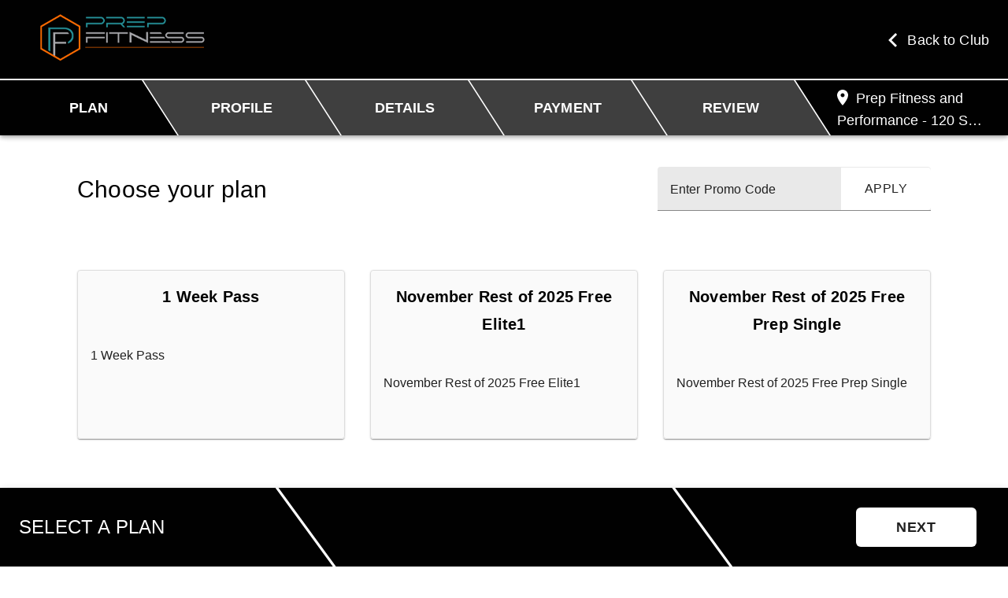

--- FILE ---
content_type: text/html
request_url: https://onlinejoin.abcfitness.com/signup/plan?club=31216
body_size: 521
content:
<!doctype html><html lang="en"><head><script src="/f2UO14PA/init.js" async></script><meta charset="utf-8"/><link rel="icon" href="/favicon.ico"/><meta name="viewport" content="width=device-width,initial-scale=1"/><meta name="theme-color" content="#000000"/><meta name="description" content="Web site created using create-react-app"/><link rel="apple-touch-icon" href="/logo192.png"/><title>Online Join</title><script defer="defer" src="/static/js/main.7ac304b9.js"></script><link href="/static/css/main.df951c6c.css" rel="stylesheet"></head><body><noscript>You need to enable JavaScript to run this app.</noscript><div id="root"></div></body></html>

--- FILE ---
content_type: text/html
request_url: https://tzm.px-cloud.net/ns?c=428df580-c584-11f0-8f24-c94333089d75
body_size: 172
content:
_OuEzZjEjCoeuPA7fHndTsaUja0xTI9QVBrx8roLKh8aUFMKCtnw-g20MN4N6Io1KahMtq1xAPBGz8VOvVrCPWYDWqWsMoAhuh_WyB7nNQ0QRaSdNBOPQBN_pKdRlTyfPkypsNEw0nrSzC0IqkKK8KEzHL_siatOBrnTDFcfAvj-

--- FILE ---
content_type: text/css
request_url: https://onlinejoin.abcfitness.com/static/css/main.df951c6c.css
body_size: 1498
content:
/*! member-portal@8.29.0.hotfix.1 Thu Oct 30 2025 19:01:11 GMT+0000 (Coordinated Universal Time) */
.modal-content{padding:30px 70px !important}.modal-body{overflow-y:initial !important}.modal-body .MuiSvgIcon-root{width:1.5em;height:1.5em;font-size:1.75rem !important}
.footer{bottom:0}.footer .footer-container{max-width:100%;margin:0;padding:0}.footer .footer-container .with-decor{padding-right:77px;position:relative;height:100%}.footer .footer-container .with-decor:before{position:absolute;top:0;bottom:0;right:0;clip-path:polygon(0 0, 4px 0, 77px 100%, 73px 100%, 0 0);background:#fff;width:77px;content:""}.footer .footer-container .with-decor.left{padding:0 0 0 77px}.footer .footer-container .with-decor.left:before{right:auto;left:0}.footer .footer-container .next .next-container .next-button{padding:0 10px;border-radius:6px;font-size:18px;font-weight:bold}.footer.mobile .footer-container .with-decor{padding:0}.footer.mobile .footer-container .with-decor:before{display:none}
.form-group .MuiInputLabel-formControl{padding:0 16px;margin-top:-3px;color:rgba(0,0,0,.87)}.form-group .MuiInputLabel-shrink{transform:translate(3px, 12px) scale(0.75)}.form-group .MuiInput-formControl{padding:24px 12px 12px;margin-top:0;background-color:rgba(0,0,0,.06);border-radius:2.2px}.form-group .MuiInput-formControl .MuiInput-input{padding:0 3px;font-weight:bold;color:#5d5d5d}.form-group .MuiFormControl-marginNormal{margin-top:0 !important;margin-bottom:0}.required{color:red}
.form-group .MuiInputLabel-formControl{padding:0 16px;margin-top:-3px;color:rgba(0,0,0,.87)}.form-group .MuiInputLabel-shrink{transform:translate(3px, 12px) scale(0.75)}.form-group .MuiInput-formControl{padding:24px 12px 12px;margin-top:0;background-color:rgba(0,0,0,.06);border-radius:2.2px}.form-group .MuiInput-formControl .MuiInput-input{padding:0 3px;font-weight:bold;color:#5d5d5d}
.top-header .top-header-container{max-width:100%;margin:0;padding:0}.top-header .top-header-container .top-header-grid .back-to-club a{text-decoration:none;color:inherit}.top-header .top-header-container .top-header-grid .back-to-club a h6{height:58px}.top-header .top-header-container .top-header-grid .back-to-club a .MuiSvgIcon-root{font-size:36px;top:12px;position:relative}.top-header .top-header-container .panel{border-top:2px solid #fff}.top-header .top-header-container .panel .dark_filter{position:absolute;height:100%;width:100%;opacity:.4;background-color:#000}.top-header .top-header-container .panel .light_filter{position:absolute;height:100%;width:100%;opacity:.25;background-color:#fff}.top-header .top-header-container .panel .stepper{position:relative;clip-path:polygon(0 0, calc(100% - 45px) 0, 100% 100%, 0 100%);padding:0 2px 0 0;background:#fff}.top-header .top-header-container .panel .stepper .step{clip-path:polygon(82% 0%, 100% 100%, 18% 100%, 0 0);border-radius:0;margin-left:-43px;height:70px;width:250px}.top-header .top-header-container .panel .stepper .step .MuiButton-label .MuiTypography-root{z-index:1;font-weight:bold}.top-header .top-header-container .panel .stepper .step:first-child{border-radius:0;clip-path:polygon(80% 0, 100% 100%, 0 100%, 0 0);width:225px;margin-left:0}.top-header .top-header-container .panel .stepper .step:first-child .MuiButton-label .MuiTypography-root{z-index:1;font-weight:bold}.top-header .top-header-container .panel .stepper.tablet .step{clip-path:polygon(145px 0%, 100% 100%, 45px 100%, 0 0);width:190px}.top-header .top-header-container .panel .stepper.tablet .step:first-child{clip-path:polygon(107px 0, 100% 100%, 0 100%, 0 0);width:152px}.top-header .top-header-container .panel .club-address h6{overflow:hidden;display:-webkit-box;line-clamp:2;-webkit-line-clamp:2;-webkit-box-orient:vertical}.top-header .top-header-container .panel .club-address h6 .MuiSvgIcon-root{top:5px;right:5px;position:relative}
.form-group .MuiInputLabel-formControl{padding:0 16px;margin-top:-3px;color:rgba(0,0,0,.87)}.form-group .MuiInputLabel-shrink{transform:translate(3px, 12px) scale(0.75)}.form-group .MuiInput-formControl{padding:24px 12px 12px;margin-top:0;background-color:rgba(0,0,0,.06);border-radius:2.2px}.form-group .MuiInput-formControl .MuiInput-input{padding:0 3px;font-weight:bold;color:#5d5d5d}
.security-blocked-page{position:fixed;top:0;left:0;width:100%;height:100%;background:#fff;z-index:10000;display:flex;justify-content:center;align-items:center;font-family:-apple-system,BlinkMacSystemFont,"Segoe UI","Roboto",sans-serif}.maintenance-container{text-align:center;padding:60px 40px;max-width:500px;margin:20px}.maintenance-title{font-size:28px;font-weight:700;color:#2c3e50;margin-bottom:15px;line-height:1.2}.maintenance-message{font-size:16px;color:#7f8c8d;line-height:1.6;margin-bottom:30px}
.form-group .promo-code__button{height:54px;box-shadow:none;padding:8px 30px;border-top-left-radius:0;border-bottom-left-radius:0}.form-group .promo-code__label{font-size:16px;z-index:1;cursor:text}.form-group .promo-code__filled-input.MuiFilledInput-adornedEnd{padding-right:0}.form-group .promo-code__filled-input.MuiFilledInput-adornedEnd .MuiInputBase-inputAdornedEnd{font-weight:bold;color:#5d5d5d;padding-left:15px}
.App{text-align:center}.App-logo{height:40vmin;pointer-events:none}.loading-box{transition:opacity 1s ease}.loading-box.loading{opacity:0}@media(prefers-reduced-motion: no-preference){.App-logo{animation:App-logo-spin infinite 20s linear}}.App-header{background-color:#282c34;min-height:100vh;display:flex;flex-direction:column;align-items:center;justify-content:center;font-size:calc(10px + 2vmin);color:#fff}.App-link{color:#61dafb}@keyframes App-logo-spin{from{transform:rotate(0deg)}to{transform:rotate(360deg)}}.form-group{width:100%}.MuiFormControlLabel-root .MuiCheckbox-colorSecondary.Mui-disabled{color:#adacb5}
body{margin:0;font-family:-apple-system,BlinkMacSystemFont,"Segoe UI","Roboto","Oxygen","Ubuntu","Cantarell","Fira Sans","Droid Sans","Helvetica Neue",sans-serif;-webkit-font-smoothing:antialiased;-moz-osx-font-smoothing:grayscale}code{font-family:source-code-pro,Menlo,Monaco,Consolas,"Courier New",monospace}


--- FILE ---
content_type: application/javascript; charset=utf-8
request_url: https://onlinejoin.abcfitness.com/f2UO14PA/init.js
body_size: 83425
content:
// @license Copyright (C) 2014-2025 PerimeterX, Inc (www.perimeterx.com).  Content of this file can not be copied and/or distributed.
try{window._pxAppId="PXf2UO14PA",function(){"use strict";function t(e){return t="function"==typeof Symbol&&"symbol"==typeof Symbol.iterator?function(t){return typeof t}:function(t){return t&&"function"==typeof Symbol&&t.constructor===Symbol&&t!==Symbol.prototype?"symbol":typeof t},t(e)}var e,n,r=window,a=document,o=navigator,i=location,c="undefined",u="boolean",s="number",l="string",f="function",h="object",d=null,v=["/init.js","/main.min.js"],p="https://collector-a.px-cloud.net/api/v2/collector/clientError?r=",m="pxhc",y="pxjsc",g="c",b="b",T=function(t,e){var n=t.length,r=e?Number(e):0;if(r!=r&&(r=0),!(r<0||r>=n)){var a,o=t.charCodeAt(r);return o>=55296&&o<=56319&&n>r+1&&(a=t.charCodeAt(r+1))>=56320&&a<=57343?1024*(o-55296)+a-56320+65536:o}},E=function(e,n,r){return n>>=0,r=String(t(r)!==c?r:" "),e.length>n?String(e):((n-=e.length)>r.length&&(r+=r.repeat(n/r.length)),r.slice(0,n)+String(e))};n=String.fromCharCode,e=function(){for(var t=[],e=0,r="",a=0,o=arguments.length;a!==o;++a){var i=+arguments[a];if(!(i<1114111&&i>>>0===i))throw RangeError("Invalid code point: "+i);i<=65535?e=t.push(i):(i-=65536,e=t.push(55296+(i>>10),i%1024+56320)),e>=16383&&(r+=n.apply(null,t),t.length=0)}return r+n.apply(null,t)};var S=e;function I(e){var n=function(e,n){if("object"!=t(e)||!e)return e;var r=e[Symbol.toPrimitive];if(void 0!==r){var a=r.call(e,n||"default");if("object"!=t(a))return a;throw new TypeError("@@toPrimitive must return a primitive value.")}return("string"===n?String:Number)(e)}(e,"string");return"symbol"==t(n)?n:String(n)}function R(t,e,n){return(e=I(e))in t?Object.defineProperty(t,e,{value:n,enumerable:!0,configurable:!0,writable:!0}):t[e]=n,t}function k(t,e){var n=(65535&t)+(65535&e);return(t>>16)+(e>>16)+(n>>16)<<16|65535&n}function w(t,e,n,r,a,o,i){return V(e^n^r,t,e,a,o,i)}function A(t,e,n,r,a,o,i){return V(e&n|~e&r,t,e,a,o,i)}function C(t){return unescape(encodeURIComponent(t))}function x(t,e,n,r,a,o,i){return V(n^(e|~r),t,e,a,o,i)}function M(t){var e,n,r="0123456789abcdef",a="";for(n=0;n<t.length;n+=1)e=t.charCodeAt(n),a+=r.charAt(e>>>4&15)+r.charAt(15&e);return a}function O(t){return function(t){return U(X(_(t),8*t.length))}(C(t))}function B(t,e){return function(t,e){var n,r=_(t),a=[],o=[];for(a[15]=o[15]=void 0,r.length>16&&(r=X(r,8*t.length)),n=0;n<16;n+=1)a[n]=909522486^r[n],o[n]=1549556828^r[n];var i=X(a.concat(_(e)),512+8*e.length);return U(X(o.concat(i),640))}(C(t),C(e))}function X(t,e){t[e>>5]|=128<<e%32,t[14+(e+64>>>9<<4)]=e;var n,r,a,o,i,c=1732584193,u=-271733879,s=-1732584194,l=271733878;for(n=0;n<t.length;n+=16)r=c,a=u,o=s,i=l,c=A(c,u,s,l,t[n],7,-680876936),l=A(l,c,u,s,t[n+1],12,-389564586),s=A(s,l,c,u,t[n+2],17,606105819),u=A(u,s,l,c,t[n+3],22,-1044525330),c=A(c,u,s,l,t[n+4],7,-176418897),l=A(l,c,u,s,t[n+5],12,1200080426),s=A(s,l,c,u,t[n+6],17,-1473231341),u=A(u,s,l,c,t[n+7],22,-45705983),c=A(c,u,s,l,t[n+8],7,1770035416),l=A(l,c,u,s,t[n+9],12,-1958414417),s=A(s,l,c,u,t[n+10],17,-42063),u=A(u,s,l,c,t[n+11],22,-1990404162),c=A(c,u,s,l,t[n+12],7,1804603682),l=A(l,c,u,s,t[n+13],12,-40341101),s=A(s,l,c,u,t[n+14],17,-1502002290),c=F(c,u=A(u,s,l,c,t[n+15],22,1236535329),s,l,t[n+1],5,-165796510),l=F(l,c,u,s,t[n+6],9,-1069501632),s=F(s,l,c,u,t[n+11],14,643717713),u=F(u,s,l,c,t[n],20,-373897302),c=F(c,u,s,l,t[n+5],5,-701558691),l=F(l,c,u,s,t[n+10],9,38016083),s=F(s,l,c,u,t[n+15],14,-660478335),u=F(u,s,l,c,t[n+4],20,-405537848),c=F(c,u,s,l,t[n+9],5,568446438),l=F(l,c,u,s,t[n+14],9,-1019803690),s=F(s,l,c,u,t[n+3],14,-187363961),u=F(u,s,l,c,t[n+8],20,1163531501),c=F(c,u,s,l,t[n+13],5,-1444681467),l=F(l,c,u,s,t[n+2],9,-51403784),s=F(s,l,c,u,t[n+7],14,1735328473),c=w(c,u=F(u,s,l,c,t[n+12],20,-1926607734),s,l,t[n+5],4,-378558),l=w(l,c,u,s,t[n+8],11,-2022574463),s=w(s,l,c,u,t[n+11],16,1839030562),u=w(u,s,l,c,t[n+14],23,-35309556),c=w(c,u,s,l,t[n+1],4,-1530992060),l=w(l,c,u,s,t[n+4],11,1272893353),s=w(s,l,c,u,t[n+7],16,-155497632),u=w(u,s,l,c,t[n+10],23,-1094730640),c=w(c,u,s,l,t[n+13],4,681279174),l=w(l,c,u,s,t[n],11,-358537222),s=w(s,l,c,u,t[n+3],16,-722521979),u=w(u,s,l,c,t[n+6],23,76029189),c=w(c,u,s,l,t[n+9],4,-640364487),l=w(l,c,u,s,t[n+12],11,-421815835),s=w(s,l,c,u,t[n+15],16,530742520),c=x(c,u=w(u,s,l,c,t[n+2],23,-995338651),s,l,t[n],6,-198630844),l=x(l,c,u,s,t[n+7],10,1126891415),s=x(s,l,c,u,t[n+14],15,-1416354905),u=x(u,s,l,c,t[n+5],21,-57434055),c=x(c,u,s,l,t[n+12],6,1700485571),l=x(l,c,u,s,t[n+3],10,-1894986606),s=x(s,l,c,u,t[n+10],15,-1051523),u=x(u,s,l,c,t[n+1],21,-2054922799),c=x(c,u,s,l,t[n+8],6,1873313359),l=x(l,c,u,s,t[n+15],10,-30611744),s=x(s,l,c,u,t[n+6],15,-1560198380),u=x(u,s,l,c,t[n+13],21,1309151649),c=x(c,u,s,l,t[n+4],6,-145523070),l=x(l,c,u,s,t[n+11],10,-1120210379),s=x(s,l,c,u,t[n+2],15,718787259),u=x(u,s,l,c,t[n+9],21,-343485551),c=k(c,r),u=k(u,a),s=k(s,o),l=k(l,i);return[c,u,s,l]}function F(t,e,n,r,a,o,i){return V(e&r|n&~r,t,e,a,o,i)}function N(t,e,n){var r=function(t,e,n){if(!e)return n?O(t):M(O(t));if(!n)return M(B(e,t));return B(e,t)}(t,e,n);return r}function V(t,e,n,r,a,o){return k((i=k(k(e,t),k(r,o)))<<(c=a)|i>>>32-c,n);var i,c}function U(t){var e,n="";for(e=0;e<32*t.length;e+=8)n+=String.fromCharCode(t[e>>5]>>>e%32&255);return n}function _(t){var e,n=[];for(n[(t.length>>2)-1]=void 0,e=0;e<n.length;e+=1)n[e]=0;for(e=0;e<8*t.length;e+=8)n[e>>5]|=(255&t.charCodeAt(e/8))<<e%32;return n}var W="function",P=window,Y=document,H="ABCDEFGHIJKLMNOPQRSTUVWXYZabcdefghijklmnopqrstuvwxyz0123456789+/=",D=/[^+/=0-9A-Za-z]/,G=P.atob,Z=P.btoa,L=t(G),j=t(Z);function Q(t){return L===W?G(t):function(t){var e,n,r,a,o=[],i=0,c=t.length;try{if(D.test(t)||/=/.test(t)&&(/=[^=]/.test(t)||/={3}/.test(t)))return null;for(c%4>0&&(c=(t+=P.Array(4-c%4+1).join("=")).length);i<c;){for(n=[],a=i;i<a+4;)n.push(H.indexOf(t.charAt(i++)));for(r=[((e=(n[0]<<18)+(n[1]<<12)+((63&n[2])<<6)+(63&n[3]))&255<<16)>>16,64===n[2]?-1:(65280&e)>>8,64===n[3]?-1:255&e],a=0;a<3;++a)(r[a]>=0||0===a)&&o.push(String.fromCharCode(r[a]))}return o.join("")}catch(t){return null}}(t)}function J(t){return j===W?Z(encodeURIComponent(t).replace(/%([0-9A-F]{2})/g,(function(t,e){return String.fromCharCode("0x"+e)}))):function(t){var e,n,r,a,o,i=P.unescape||P.decodeURI,c=0,u=0,s=[];if(!t)return t;try{t=i(encodeURIComponent(t))}catch(e){return t}do{e=(o=t.charCodeAt(c++)<<16|t.charCodeAt(c++)<<8|t.charCodeAt(c++))>>18&63,n=o>>12&63,r=o>>6&63,a=63&o,s[u++]=H.charAt(e)+H.charAt(n)+H.charAt(r)+H.charAt(a)}while(c<t.length);var l=s.join(""),f=t.length%3;return(f?l.slice(0,f-3):l)+"===".slice(f||3)}(t)}var z,K,q,$=/[\\\"\u0000-\u001f\u007f-\u009f\u00ad\u0600-\u0604\u070f\u17b4\u17b5\u200c-\u200f\u2028-\u202f\u2060-\u206f\ufeff\ufff0-\uffff]/g,tt={"\b":"\\b","\t":"\\t","\n":"\\n","\f":"\\f","\r":"\\r","\v":"\\v",'"':'\\"',"\\":"\\\\"},et='"undefined"',nt="null";function rt(t){return $.lastIndex=0,'"'+($.test(t)?t.replace($,ct):t)+'"'}function at(t){q=t,z=0,K=" ";var e=ft();return ht(),K&&st("Syntax error"),e}var ot={'"':'"',"\\":"\\","/":"/",b:"\b",f:"\f",n:"\n",r:"\r",t:"\t"};function it(t){return t&&t!==K&&st("Expected '".concat(t,"' instead of '").concat(K,"'")),K=q.charAt(z),z+=1,K}function ct(t){var e=tt[t];return e||"\\u"+("0000"+t.charCodeAt(0).toString(16)).slice(-4)}function ut(){var t="";for("-"===K&&(t="-",it("-"));K>="0"&&K<="9";)t+=K,it();if("."===K)for(t+=".";it()&&K>="0"&&K<="9";)t+=K;if("e"===K||"E"===K)for(t+=K,it(),"-"!==K&&"+"!==K||(t+=K,it());K>="0"&&K<="9";)t+=K,it();var e=+t;if(isFinite(e))return e;st("Bad number")}function st(t){throw{name:"JsonError",message:"".concat(t," on ").concat(q),stack:(new Error).stack}}function lt(e){var n;switch(t(e)){case c:return"null";case u:return String(e);case s:var r=String(e);return"NaN"===r||"Infinity"===r?nt:r;case l:return rt(e)}if(null===e||e instanceof RegExp)return nt;if(e instanceof Date)return['"',e.getFullYear(),"-",e.getMonth()+1,"-",e.getDate(),"T",e.getHours(),":",e.getMinutes(),":",e.getSeconds(),".",e.getMilliseconds(),'"'].join("");if(e instanceof Array){var a;for(n=["["],a=0;a<e.length;a++)n.push(lt(e[a])||et,",");return n[n.length>1?n.length-1:n.length]="]",n.join("")}for(var o in n=["{"],e)e.hasOwnProperty(o)&&void 0!==e[o]&&n.push(rt(o),":",lt(e[o])||et,",");return n[n.length>1?n.length-1:n.length]="}",n.join("")}function ft(){switch(ht(),K){case"{":return function(){var t,e={};if("{"===K){if(it("{"),ht(),"}"===K)return it("}"),e;for(;K;){if(t=dt(),ht(),it(":"),e.hasOwnProperty(t)&&st('Duplicate key "'+t+'"'),e[t]=ft(),ht(),"}"===K)return it("}"),e;it(","),ht()}}st("Bad object")}();case"[":return function(){var t=[];if("["===K){if(it("["),ht(),"]"===K)return it("]"),t;for(;K;){if(t.push(ft()),ht(),"]"===K)return it("]"),t;it(","),ht()}}st("Bad array")}();case'"':return dt();case"-":return ut();default:return K>="0"&&K<="9"?ut():function(){switch(K){case"t":return it("t"),it("r"),it("u"),it("e"),!0;case"f":return it("f"),it("a"),it("l"),it("s"),it("e"),!1;case"n":return it("n"),it("u"),it("l"),it("l"),null}st("Unexpected '".concat(K,"'"))}()}}function ht(){for(;K&&K<=" ";)it()}function dt(){var e,n,r,a="";if('"'===K)for(;it();){if('"'===K)return it(),a;if("\\"===K)if(it(),"u"===K){for(r=0,n=0;n<4&&(e=parseInt(it(),16),isFinite(e));n+=1)r=16*r+e;a+=String.fromCharCode(r)}else{if(t(ot[K])!==l)break;a+=ot[K]}else a+=K}st("Bad string")}function vt(){return a.currentScript}function pt(){var t=function(){var t=null;if(void 0!==a.hidden)t="";else for(var e=["webkit","moz","ms","o"],n=0;n<e.length;n++)if(void 0!==a[e[n]+"Hidden"]){t=e[n];break}return t}();return a[(""===t?"v":"V")+"isibilityState"]}var mt,yt="dEEFTTo7CyZt",gt="369",bt="PXf2UO14PA";function Tt(){return Date.now()}function Et(){for(var e=a.styleSheets,n={cssFromStyleSheets:0},o=0;o<e.length;o++){e[o].href&&n.cssFromStyleSheets++}if(r.performance&&t(r.performance.getEntriesByType)===f){var i=r.performance.getEntriesByType("resource");n.imgFromResourceApi=0,n.cssFromResourceApi=0,n.fontFromResourceApi=0;for(var c=0;c<i.length;c++){var u=i[c];"img"===u.initiatorType&&n.imgFromResourceApi++,("css"===u.initiatorType||"link"===u.initiatorType&&-1!==u.name.indexOf(".css"))&&n.cssFromResourceApi++,"link"===u.initiatorType&&-1!==u.name.indexOf(".woff")&&n.fontFromResourceApi++}}return n}function St(){return+new Date}function It(){return Math.round(+new Date/1e3)}function Rt(){return bt}function kt(e){if(t(e)===l)return e.replace(/"/g,'\\"')}var wt=/(?:https?:)?\/\/client(?:-stg)?\.(?:perimeterx\.net|a\.pxi\.pub|px-cdn\.net|px-cloud\.net)\/PX[A-Za-z0-9]{4,8}\/main\.min\.js/g,At=function(){var t=vt();if(t){var e=a.createElement("a");return e.href=t.src,e.hostname===i.hostname}for(var n=0;n<a.scripts.length;n++){var r=a.scripts[n].src;if(r&&wt.test(r))return!1;wt.lastIndex=null}return!0}();function Ct(){return mt}function xt(e,n){if(e&&t(e.indexOf)===f)return e.indexOf(n);if(e&&e.length>=0){for(var r=0;r<e.length;r++)if(e[r]===n)return r;return-1}}function Mt(e){return t(e)===h&&null!==e}function Ot(e){return t(Array.from)===f?Array.from(e):Array.prototype.slice.call(e)}function Bt(){var e=i.protocol;return t(e)===l&&0===e.indexOf("http")?e:"https:"}function Xt(){return yt}function Ft(t){mt=t}var Nt="?",Vt="ABCDEFGHIJKLMNOPQRSTUVWXYZabcdefghijklmnopqrstuvwxyz0123456789",Ut="R29vZ2xlfGdvb2dsZXxDb29raWVib3Q=",_t=48,Wt=57,Pt=10,Yt=20,Ht=0,Dt=[];function Gt(t){return t?t.replace(/\s{2,100}/g," ").replace(/[\r\n\t]+/g,"\n"):""}function Zt(e,n,r,a){var o;try{o=r()}catch(t){}return t(o)===c&&(o=t(a)===c?"missing":a),e[n]=o,o}function Lt(t){for(var e=[],n=0;n<t.length;n+=2)e.push(t[n]);return e}function jt(t){var e=[];if(!t)return e;for(var n,r=t.split("\n"),a=null,o=/^\s*at (.*?) ?\(?((?:file:\/\/|https?:\/\/|blob|chrome-extension|native|webpack:\/\/|eval|<anonymous>).*?)(?::(\d+))?(?::(\d+))?\)?\s*$/i,i=/^\s*(.*?)(?:\((.*?)\))?(?:^|@)((?:file|https?|blob|chrome|webpack|\[native).*?)(?::(\d+))?(?::(\d+))?\s*$/i,c=/^\s*at (?:((?:\[object object\])?.+) )?\(?((?:ms-appx|https?|webpack|blob):.*?):(\d+)(?::(\d+))?\)?\s*$/i,u=0,s=r.length;u<s;++u){if(n=o.exec(r[u]))a=[n[2]&&-1!==n[2].indexOf("native")?"":n[2],n[1]||Nt];else if(n=c.exec(r[u]))a=[n[2],n[1]||Nt];else{if(!(n=i.exec(r[u])))continue;a=[n[3],n[1]||Nt]}e.push(a)}return e}function Qt(t){t=""+t;for(var e=Ht,n=0;n<t.length;n++){e=(e<<5)-e+t.charCodeAt(n),e|=0}return function(t){(t|=0)<0&&(t+=4294967296);return t.toString(16)}(e)}function Jt(t,e){for(var n="",r=0;r<t.length;r++)n+=String.fromCharCode(e^t.charCodeAt(r));return n}function zt(t,e){var n=xt(t,e);return-1!==n?n:(t.push(e),t.length-1)}function Kt(e){return t(e)===f&&/\{\s*\[native code\]\s*\}/.test(""+e)}function qt(e,n){var r="";if(!e)return r;try{r+=e+""}catch(t){return r}var a=function(t){try{return Object.getPrototypeOf&&Object.getPrototypeOf(t)||t.__proto__||t.prototype}catch(t){}}(e);if(r+=e.constructor||a&&a.constructor||"",a){var o;for(var i in a){o=!0;try{a.hasOwnProperty(i)&&(r+=n?i:te(i,a))}catch(t){r+=i+(t&&t.message)}}if(!o&&t(Object.keys)===f){var c=Object.keys(a);if(c&&c.length>0)for(var u=0;u<c.length;u++)try{r+=n?c[u]:te(c[u],a)}catch(t){r+=c[u]+(t&&t.message)}}}try{for(var s in e)try{e.hasOwnProperty&&e.hasOwnProperty(s)&&(r+=n?s:te(s,e))}catch(t){r+=t&&t.message}}catch(t){r+=t&&t.message}return r}function $t(t,e){var n=N(t,e);try{for(var r=function(t){for(var e="",n="",r=0;r<t.length;r++){var a=t.charCodeAt(r);a>=_t&&a<=Wt?e+=t[r]:n+=a%Pt}return e+n}(n),a="",o=0;o<r.length;o+=2)a+=r[o];return a}catch(t){}}function te(t,e){try{return t+e[t]}catch(t){return t}}function ee(t,e){e||(e=i.href),t=t.replace(/[[\]]/g,"\\$&");var n=new RegExp("[?&]"+t+"(=([^&#]*)|&|#|$)").exec(e);if(!n)return null;var r=n[2];if(!r)return"";if(r=decodeURIComponent(r.replace(/\+/g," ")),"url"===t)try{r=Q(r)}catch(t){}return r}function ne(e){if(e){try{for(var n in e){var r=e[n];if(t(r)===f&&!Kt(r))return!1}}catch(t){}return!0}}function re(e,n){for(var r="",a=t(n)===l&&n.length>10?n.replace(/\s*/g,""):Vt,o=0;o<e;o++)r+=a[Math.floor(Math.random()*a.length)];return Dt.indexOf(r)>-1?re(e,n):(Dt.push(r),r)}function ae(e,n){try{var a=Q("T2JqZWN0"),o=Q("Z2V0T3duUHJvcGVydHlEZXNjcmlwdG9y"),i=r[a][o];if(t(i)!==f)return;return i(e,n)}catch(t){}}function oe(t){return Array.isArray?Array.isArray(t):"[object Array]"===Object.prototype.toString.call(t)}function ie(t,e){try{var n=ae(t,e);if(!n)return;var r="";for(var a in n)r+=n[a]+"";return Qt(r)}catch(t){}}var ce=re(4),ue=re(4),se=re(4),le=re(4),fe=re(4),he=re(4),de=re(4),ve=re(4),pe=re(4),me=re(4),ye=re(4),ge=re(4),be=re(4),Te=re(4),Ee=re(4),Se=re(4),Ie=re(4),Re=re(4),ke=re(4),we=re(4),Ae=re(4),Ce=re(4),xe=re(4),Me=re(4),Oe=re(4),Be=re(4),Xe=re(4),Fe=re(4),Ne=re(4),Ve=re(4),Ue=re(4),_e=re(4),We=re(4),Pe=re(4),Ye=re(4),He=re(4),De=re(4),Ge=re(4),Ze=re(4),Le=re(4),je=re(4),Qe=re(4),Je=re(4),ze=re(4),Ke=re(4),qe=re(4),$e=re(4),tn=re(4),en=re(4),nn=re(4),rn=re(4),an=re(4),on=re(4),cn=re(4),un=re(4),sn=re(4),ln=re(4),fn=re(4),hn=re(4),dn=re(4),vn=re(4),pn=re(4),mn=re(4),yn=re(4),gn=re(4),bn=re(4),Tn=re(4),En=re(4),Sn=re(4),In=re(4);re(4),re(4);var Rn,kn=re(4),wn=re(4),An=re(4),Cn=re(4),xn=re(4),Mn=re(4),On=re(4),Bn=re(4),Xn=re(4),Fn=re(4),Nn=re(4),Vn=(R(R(R(R(R(R(R(R(R(R(Rn={},Me,1),Oe,3),Be,4),Xe,5),Fe,6),Ne,7),Ve,8),Ue,9),_e,10),We,11),R(R(R(R(R(R(R(R(R(R(Rn,Pe,12),Ye,14),He,15),De,16),Ge,17),Ze,18),Le,19),je,20),Qe,21),Je,22),R(R(R(R(R(Rn,ze,23),Ke,25),qe,26),$e,27),tn,28));At&&function(){function t(t){try{var e=Rt(),n=e.substring(2),a=t.message,o=t.filename,i=t.lineno,c=t.colno,u=t.error,s=o.indexOf("/captcha.js")>-1,l=n&&o.indexOf(n)>-1&&(o.indexOf("/main.min.js")>-1||o.indexOf("/init.js")>-1);if(r.XMLHttpRequest&&(l||s)){0;var f=encodeURIComponent('{"appId":"'.concat(e,'","vid":"').concat(Ct()||"",'","tag":"').concat(Xt(),'","line":"').concat(i,":").concat(c,'","script":"').concat(o,'","contextID":"').concat(s?"C":"S","_").concat(Vn[Me],'","stack":"').concat(u&&kt(u.stack||u.stackTrace)||"",'","message":"').concat(kt(a)||"",'"}')),h=new XMLHttpRequest;h.open("GET",p+f,!0),h.setRequestHeader("Content-Type","text/plain;charset=UTF-8"),h.send()}}catch(t){}}r.addEventListener("error",t)}();var Un={on:function(t,e,n){this.subscribe(t,e,n,!1)},one:function(t,e,n){this.subscribe(t,e,n,!0)},off:function(t,e){var n,r;if(void 0!==this.channels[t])for(n=0,r=this.channels[t].length;n<r;n++){if(this.channels[t][n].fn===e){this.channels[t].splice(n,1);break}}},subscribe:function(t,e,n,r){void 0===this.channels&&(this.channels={}),this.channels[t]=this.channels[t]||[],this.channels[t].push({fn:e,ctx:n,once:r||!1})},trigger:function(e){if(this.channels&&this.channels.hasOwnProperty(e)){for(var n=Array.prototype.slice.call(arguments,1),r=[];this.channels[e].length>0;){var a=this.channels[e].shift();t(a.fn)===f&&a.fn.apply(a.ctx,n),a.once||r.push(a)}this.channels[e]=r}}},_n={cloneObject:function(t){var e={};for(var n in t)t.hasOwnProperty(n)&&(e[n]=t[n]);return e},extend:function(t,e){var n=_n.cloneObject(e);for(var r in n)n.hasOwnProperty(r)&&(t[r]=n[r]);return t}};function Wn(t,e){try{var n=t.message,a=t.name,o=t.stack;0;var i=encodeURIComponent('{"appId":"'.concat(r._pxAppId||"",'","vid":"').concat(Ct()||"",'","tag":"').concat(Xt(),'","name":"').concat(kt(a)||"",'","contextID":"S_').concat(e,'","stack":"').concat(kt(o)||"",'","message":"').concat(kt(n)||"",'"}')),c=new XMLHttpRequest;c.open("GET",p+i,!0),c.setRequestHeader("Content-Type","text/plain;charset=UTF-8"),c.send()}catch(t){}}var Pn,Yn=Q("VGh1LCAwMSBKYW4gMTk3MCAwMDowMDowMSBHTVQ=");function Hn(t){var e=!(arguments.length>1&&void 0!==arguments[1])||arguments[1],n="_pxttld=1",r="".concat(n,"; domain=").concat(t,"; SameSite=None; Secure; ").concat(e?"Partitioned;":"");try{if(a.cookie=r,a.cookie.indexOf(n)>-1)return a.cookie="".concat(r," expires=").concat(Yn,";"),!0}catch(t){}return!!e&&Hn(t,!1)}function Dn(){try{if(Pn)return Pn;var t=i.hostname.split("."),e=t.pop();do{if(Hn(e="".concat(t.pop(),".").concat(e)))return Pn=e}while(t.length>0);return Pn=i.hostname}catch(t){return Wn(t,Vn[We]),Pn=i.hostname}}function Gn(t){var e=("; "+(arguments.length>1&&void 0!==arguments[1]?arguments[1]:Y).cookie).split("; ".concat(t,"="));if(e.length>1)return e.pop().split(";").shift()}var Zn="";function Ln(t,e,n,r){var o=arguments.length>4&&void 0!==arguments[4]?arguments[4]:Qn();try{var i;null!==e&&("number"==typeof e||"string"==typeof e&&!isNaN(+e)?i=new Date(St()+1e3*e).toUTCString().replace(/GMT$/,"UTC"):"string"==typeof e&&(i=e));var c=t+"="+n+"; expires="+i+"; path=/",u=(!0===r||"true"===r)&&Dn();return u&&(c=c+"; domain=."+u),a.cookie=c+"; "+o,Gn(t)===n}catch(e){return Gn(t)===n}}function jn(t){Ln(t,-9e4,"",!0),Ln(t,-9e4,"",!1)}function Qn(){return Zn}function Jn(t){Zn=Q(t||"")}var zn="localStorage",Kn="sessionStorage",qn="nStorage",$n=R(R({},zn,null),Kn,null),tr=R(R({},zn,{}),Kn,{});function er(e){if(null!==$n[e])return $n[e];try{var n=r[e];return $n[e]=t(n)===h&&function(t){try{var e=St(),n="tk_"+e,r="tv_"+e;t.setItem(n,r);var a=t.getItem(n);return t.removeItem(n),null===t.getItem(n)&&a===r}catch(t){return!1}}(n),$n[e]}catch(t){return $n[e]=!1,$n[e]}}function nr(t){return function(e){var n=!(arguments.length>1&&void 0!==arguments[1])||arguments[1];try{var r=rr(e,n);return t.getItem(r)}catch(t){return!1}}}function rr(t,e){return e?bt+"_"+t:t}function ar(t){return function(e,n){var r=rr(e,!(arguments.length>2&&void 0!==arguments[2])||arguments[2]);try{return t.setItem(r,n),!0}catch(t){return!1}}}function or(t){return er(t)?function(t){var e=r[t];return{type:t,getItem:nr(e),setItem:ar(e),removeItem:ur(e)}}(t):function(t){var e=tr[t];return{type:qn,getItem:function(t){return e[t]},setItem:function(t,n){return e[t]=n},removeItem:function(t){return e[t]=null}}}(t)}function ir(t){var e=or(zn);try{return at(Q(e.getItem(t)))}catch(t){}}function cr(t,e){var n=or(zn);try{n.setItem(t,J(lt(e)))}catch(t){}}function ur(t){return function(e){var n=!(arguments.length>1&&void 0!==arguments[1])||arguments[1];try{var r=rr(e,n);return t.removeItem(r),!0}catch(t){return!1}}}var sr={};sr[ce]=Q("dG0="),sr[ue]=Q("aWRwX3A="),sr[se]=Q("aWRwX2M="),sr[le]=Q("YmRk"),sr[fe]=Q("anNiX3J0"),sr[he]=Q("YXh0"),sr[de]=Q("cmY="),sr[ve]=Q("ZnA="),sr[pe]=Q("Y2Zw"),sr[me]=Q("c2Nz"),sr[ye]=Q("Y2M="),sr[ge]=Q("Y2Rl"),sr[be]=Q("ZGR0Yw=="),sr[Te]=Q("ZGNm"),sr[Ee]=Q("ZmVk"),sr[Se]=Q("ZHVmZA=="),sr[Ie]=Q("d2Jj"),sr[Re]=Q("Zmw="),sr[ke]=Q("Y2Nj"),sr[we]=Q("dWlpNA=="),sr[Ae]=Q("YWM="),sr[Ce]=Q("aWM="),sr[xe]=Q("dXA=");var lr="px-ff",fr={},hr={},dr=[],vr=!1;function pr(t,e){fr.hasOwnProperty(t)?e(fr[t]):(hr[t]||(hr[t]=[]),hr[t].push(e))}function mr(t,e){for(t=t.splice(0);t.length>0;)try{t.shift()(e)}catch(t){}}function yr(t,e){var n=e.ff,r=e.ttl,a=e.args,o=t?a:"1";fr[n]=o;var i=r&&parseInt(r)||0;i>0&&function(t,e,n){var r=ir(lr)||{};r[t]={ttl:It()+e,val:n},cr(lr,r)}(n,i,o),t&&hr[n]&&mr(hr[n]||[],o)}function gr(t){return fr?fr[t]:void 0}function br(t){vr?t():dr.push(t)}function Tr(t){return fr&&fr.hasOwnProperty(t)}function Er(){try{null[0]}catch(t){return t.stack||""}}var Sr=Q("cGF5bG9hZD0="),Ir=Q("YXBwSWQ9"),Rr=Q("dGFnPQ=="),kr=Q("dXVpZD0="),wr=Q("eHV1aWQ9"),Ar=Q("ZnQ9"),Cr=Q("c2VxPQ=="),xr=Q("Y3M9"),Mr=Q("cGM9"),Or=Q("c2lkPQ=="),Br=Q("dmlkPQ=="),Xr=Q("anNjPQ=="),Fr=Q("Y2k9"),Nr=Q("cHhoZD0="),Vr=Q("ZW49"),Ur=Q("cnNjPQ=="),_r=Q("Y3RzPQ=="),Wr=Q("cHhhYz0="),Pr=Q("aGlkPQ=="),Yr=Q("YXBwbGljYXRpb24veC13d3ctZm9ybS11cmxlbmNvZGVk"),Hr=Q("X3B4VXVpZA=="),Dr=Q("X3B4QWN0aW9u");function Gr(){return r[Dr]}function Zr(){return Gr()===m}var Lr,jr=Q("aXNUcnVzdGVk"),Qr=20,Jr=St(),zr=11,Kr=1,qr=(Q("c2NyaXB0"),function(){var t="mousewheel";try{r&&o&&/Firefox/i.test(o.userAgent)&&(t="DOMMouseScroll")}catch(t){}return t}()),$r=r.MutationObserver||r.WebKitMutationObserver||r.MozMutationObserver;function ta(t){var e=c;return t&&t.hasOwnProperty(jr)&&(e=t[jr]&&"false"!==t[jr]?"true":"false"),e}function ea(t){if(t)return t.target||t.toElement||t.srcElement}function na(e,n){e&&t(e.clientX)===s&&t(e.clientY)===s&&(n.x=+(e.clientX||-1).toFixed(2),n.y=+(e.clientY||-1).toFixed(2))}function ra(t,e){if(!(t&&(t instanceof Element||Mt(t)&&1===t.nodeType)))return"";var n,r=t[Jr];if(r)return e?ua(r):r;try{n=function(t){if(t.id)return"#"+t.id;for(var e,n="",r=0;r<Qr;r++){if(!(t&&t instanceof Element))return n;if("html"===t.tagName.toLowerCase())return n;if(t.id)return"#"+t.id+n;if(!((e=aa(t))instanceof Element))return t.tagName+n;if(ca(n=oa(t,e)+n))return n;t=e,n=">"+n}}(t),n=n.replace(/^>/,""),n=e?ua(n):n,t[Jr]=n}catch(t){}return n||t.id||t.tagName||""}function aa(t){if(t){var e=t.parentNode||t.parentElement;return e&&e.nodeType!==zr?e:null}}function oa(t,e){if(1===e.getElementsByTagName(t.tagName).length)return t.tagName;for(var n=0;n<e.children.length;n++)if(e.children[n]===t)return t.tagName+":nth-child("+(n+1)+")"}function ia(e,n){$r&&!e||t(n)!==f||new $r((function(e){e.forEach((function(e){if(e&&"attributes"===e.type){var r=e.attributeName,a=r&&e.target&&t(e.target.getAttribute)===f&&Element.prototype.getAttribute.call(e.target,e.attributeName);n(e.target,r,a)}}))})).observe(e,{attributes:!0})}function ca(t){try{return 1===a.querySelectorAll(t).length}catch(t){return!1}}function ua(e){if(t(e)===l)return e.replace(/:nth-child\((\d+)\)/g,(function(t,e){return e}))}function sa(t){try{return!!(t.offsetWidth||t.offsetHeight||t.getClientRects&&t.getClientRects().length)}catch(t){}}function la(t){try{var e=Element.prototype.getBoundingClientRect.call(t);return{left:e.left,top:e.top}}catch(t){return{left:-1,top:-1}}}function fa(t){return(t||St())-(ha()||0)}function ha(){return Lr}function da(t){Lr=t}var va=!0;try{var pa=Object.defineProperty({},"passive",{get:function(){return va=!1,!0}});r.addEventListener("test",null,pa)}catch(t){}function ma(t){return t?ya:ga}function ya(e,n,r,a){try{var o;if(e&&n&&t(r)===f&&t(n)===l)if(t(e.addEventListener)===f)va?(o=!1,t(a)===u?o=a:a&&t(a.useCapture)===u?o=a.useCapture:a&&t(a.capture)===u&&(o=a.capture)):t(a)===h&&null!==a?(o={},a.hasOwnProperty("capture")&&(o.capture=a.capture||!1),a.hasOwnProperty("once")&&(o.once=a.once),a.hasOwnProperty("passive")&&(o.passive=a.passive),a.hasOwnProperty("mozSystemGroup")&&(o.mozSystemGroup=a.mozSystemGroup)):o={passive:!0,capture:t(a)===u&&a||!1},e.addEventListener(n,r,o);else t(e.attachEvent)===f&&e.attachEvent("on"+n,r)}catch(t){}}function ga(e,n,r){try{e&&n&&t(r)===f&&t(n)===l&&(t(e.removeEventListener)===f?e.removeEventListener(n,r):t(e.detachEvent)===f&&e.detachEvent("on"+n,r))}catch(t){}}function ba(t,e){return ba=Object.setPrototypeOf?Object.setPrototypeOf.bind():function(t,e){return t.__proto__=e,t},ba(t,e)}function Ta(){try{var t=!Boolean.prototype.valueOf.call(Reflect.construct(Boolean,[],(function(){})))}catch(t){}return(Ta=function(){return!!t})()}function Ea(t,e){(null==e||e>t.length)&&(e=t.length);for(var n=0,r=new Array(e);n<e;n++)r[n]=t[n];return r}function Sa(t,e){if(t){if("string"==typeof t)return Ea(t,e);var n=Object.prototype.toString.call(t).slice(8,-1);return"Object"===n&&t.constructor&&(n=t.constructor.name),"Map"===n||"Set"===n?Array.from(t):"Arguments"===n||/^(?:Ui|I)nt(?:8|16|32)(?:Clamped)?Array$/.test(n)?Ea(t,e):void 0}}function Ia(t){return function(t){if(Array.isArray(t))return Ea(t)}(t)||function(t){if("undefined"!=typeof Symbol&&null!=t[Symbol.iterator]||null!=t["@@iterator"])return Array.from(t)}(t)||Sa(t)||function(){throw new TypeError("Invalid attempt to spread non-iterable instance.\nIn order to be iterable, non-array objects must have a [Symbol.iterator]() method.")}()}var Ra=2;function ka(e,n,r){var a;try{a=Object.getOwnPropertyDescriptor(e,n)}catch(t){}if(a&&a.configurable&&a.value){a.value=function(e,n){var r=n[bn]||null,a=n[Tn]||null,o=0,i=function n(){try{var i,c,u=++o===Ra,s=!1;if("object"===t(this))try{i=Object.getPrototypeOf(this)===n.prototype}catch(t){}try{c=Array.prototype.slice.call(arguments)}catch(t){s=!0}var l=R(R(R({},En,i?null:this),Sn,c),In,null);if(!u&&!s&&r)try{r(l)}catch(t){s=!0}if(i?l[En]=l[In]=function(t,e,n){if(Ta())return Reflect.construct.apply(null,arguments);var r=[null];r.push.apply(r,e);var a=new(t.bind.apply(t,r));return n&&ba(a,n.prototype),a}(e,Ia(l[Sn])):l[In]=e.apply(l[En],l[Sn]),!u&&!s&&a)try{a(l)}catch(t){}return l[In]}finally{o--}};return function(t,e){try{Object.defineProperty(t,"name",{value:e.name})}catch(t){}try{Object.defineProperty(t,"length",{value:e.length})}catch(t){}try{"function"==typeof e.toString&&(t.toString=function(){return this.hasOwnProperty("toString")?e.toString():this.toString()})}catch(t){}}(i,e),i}(a.value,r);try{Object.defineProperty(e,n,a)}catch(t){}}}function wa(t,e,n){ka(t.prototype,e,n)}var Aa,Ca,xa,Ma,Oa=[Q("X19kcml2ZXJfZXZhbHVhdGU="),Q("X193ZWJkcml2ZXJfZXZhbHVhdGU="),Q("X19zZWxlbml1bV9ldmFsdWF0ZQ=="),Q("X19meGRyaXZlcl9ldmFsdWF0ZQ=="),Q("X19kcml2ZXJfdW53cmFwcGVk"),Q("X193ZWJkcml2ZXJfdW53cmFwcGVk"),Q("X19zZWxlbml1bV91bndyYXBwZWQ="),Q("X19meGRyaXZlcl91bndyYXBwZWQ="),Q("X1NlbGVuaXVtX0lERV9SZWNvcmRlcg=="),Q("X3NlbGVuaXVt"),Q("Y2FsbGVkU2VsZW5pdW0="),Q("JGNkY19hc2RqZmxhc3V0b3BmaHZjWkxtY2ZsXw=="),Q("JGNocm9tZV9hc3luY1NjcmlwdEluZm8="),Q("X18kd2ViZHJpdmVyQXN5bmNFeGVjdXRvcg=="),Q("d2ViZHJpdmVy"),Q("X193ZWJkcml2ZXJGdW5j"),Q("ZG9tQXV0b21hdGlvbg=="),Q("ZG9tQXV0b21hdGlvbkNvbnRyb2xsZXI="),Q("X19sYXN0V2F0aXJBbGVydA=="),Q("X19sYXN0V2F0aXJDb25maXJt"),Q("X19sYXN0V2F0aXJQcm9tcHQ="),Q("X193ZWJkcml2ZXJfc2NyaXB0X2Zu"),Q("X1dFQkRSSVZFUl9FTEVNX0NBQ0hF")],Ba=[Q("ZHJpdmVyLWV2YWx1YXRl"),Q("d2ViZHJpdmVyLWV2YWx1YXRl"),Q("c2VsZW5pdW0tZXZhbHVhdGU="),Q("d2ViZHJpdmVyQ29tbWFuZA=="),Q("d2ViZHJpdmVyLWV2YWx1YXRlLXJlc3BvbnNl")],Xa=[Q("d2ViZHJpdmVy"),Q("Y2RfZnJhbWVfaWRf")],Fa=["touchstart","touchend","touchmove","touchcancel","mousedown","mouseup","mousemove","mouseover","mouseout","mouseenter","mouseleave","click","dblclick","scroll","wheel","contextmenu","keyup","keydown"],Na=[],Va=[],Ua=1e4;function _a(){Aa&&Aa()}function Wa(t,e){for(var n=-1,r=0;r<e.length;r++){if(e[r]in t){n=r;break}}return n}function Pa(t,e){if(function(){xa&&za(!1);Ma&&(clearTimeout(Ma),Ma=void 0)}(),!Ca){Ca=!0;try{var n=Ya.bind(null,e);n(Ga),n(Ka),n(Za),n(La),n($a),n(Qa),n(Da)}catch(t){Wn(t,Vn[Fe])}if(Na.length>0)t("CFU5Hk0zOC8=",{"AhMzWEd3MWo=":Na})}}function Ya(t,e){e(t||Ja)}function Ha(t,e){for(var n=-1,r=0;r<e.length;r++){var a=e[r];if(Element.prototype.getAttribute.call(t,a)){n=r;break}}return n}function Da(t){var e=[Q("c3RvcmVJdGVt"),Q("cmV0cmlldmVJdGVt"),Q("aXNOb2RlUmVhY2hhYmxlXw==")];try{for(var n=Object.getOwnPropertyNames(a),r=0;r<n.length;r++)try{for(var o=a[n[r]],i=Object.getOwnPropertyNames(o.__proto__).toString(),c=0;c<e.length&&-1!==i.indexOf(e[c]);c++)c===e.length-1&&t("PX11362")}catch(t){}}catch(t){}}function Ga(t){var e={};function n(n){if(e){for(var r=0;r<Ba.length;r++){var o=Ba[r];a.removeEventListener(o,e[o])}e=null,t("PX11353",n)}}for(var r=0;r<Ba.length;r++){var o=Ba[r];e[o]=n.bind(null,r),a.addEventListener(o,e[o])}}function Za(t){if(!(Q("cHhfdGhlcmVfaXNfbm9fd2F5X2l0X2lzX29uX3RoZV93aW5kb3c=")in r)){var e=Wa(r,Oa);-1!==e&&t("PX12366",e)}}function La(t){var e=Ha(a.documentElement,Xa);-1!==e&&t("PX11634",e)}function ja(t){if(Element.prototype.insertAdjacentElement){var e=Q("cnVubmluZyBzaG93LXBvaW50ZXItYW5p");wa(Element,"insertAdjacentElement",R({},bn,(function(n){try{n[En]instanceof HTMLBodyElement&&2===n[Sn].length&&n[Sn][1]instanceof HTMLDivElement&&n[Sn][1].id&&n[Sn][1].style.cssText.indexOf(e)>-1&&(t("PX12682"),Zr()||_a())}catch(t){Wn(t,Vn[qe])}})))}}function Qa(t){try{for(var e=[a.getElementsByTagName(Q("aWZyYW1l")),a.getElementsByTagName(Q("ZnJhbWU="))],n=0;n<e.length;n++)for(var r=e[n],o=0;o<r.length;o++){var i=Ha(r[o],Xa);if(-1!==i)return void t("PX12013",i)}}catch(t){}}function Ja(t,e){var n=t+e;if(-1===Va.indexOf(n)){Va.push(n);var r={PX12210:t,PX12343:e};Na.push(r)}}function za(t){for(var e=t?ya:ga,n=0;n<Fa.length;n++)e(a.body,Fa[n],Aa);xa=t}function Ka(t){var e=Wa(a,Oa);-1!==e&&t("PX11910",e)}function qa(t,e,n){Ca=!1,Aa=Pa.bind(null,e,n),Zr()||(Va.length>0||n?Aa():(xa||za(!0),Ma=setTimeout(Aa,Ua)))}function $a(t){var e=Q("Q2hyb21lRHJpdmVyd2plcnM5MDhmbGpzZGYzNzQ1OWZzZGZnZGZ3cnU9");try{var n=a.cookie.indexOf(e);-1!==n&&t("PX12132",n)}catch(t){}}function to(t,e,n){return String(e).split(".").reduce((function(t,e){try{t=t[e]||n}catch(t){return n}return t}),t)}function eo(t,e){var n=-1,a="",o=r.performance&&r.performance.getEntriesByType&&r.performance.getEntriesByType("resource").filter((function(n){return t.some((function(t){return-1!==n.name.indexOf(t)}))&&n.initiatorType===e}));if(Array.isArray(o)&&o.length>0){var i=o[0];"transferSize"in i&&(n=Math.round(i.transferSize/1024)),"name"in i&&(a=i.name)}return{resourceSize:n,resourcePath:a}}function no(t,e,n){var r=Ot(document.getElementsByTagName(e)).filter((function(e){return e.src&&(n=e.src,t.some((function(t){return-1!==n.indexOf(t)})));var n}))[0];return r&&r[n]}var ro,ao={cipher:"SHA512",len:36};try{if(("undefined"==typeof crypto?"undefined":t(crypto))!==c&&crypto&&crypto.getRandomValues){var oo=new Uint8Array(16);(ro=function(){return crypto.getRandomValues(oo),oo})()}}catch(t){ro=void 0}if(!ro){var io=new Array(16);ro=function(){for(var t,e=0;e<16;e++)0==(3&e)&&(t=4294967296*Math.random()),io[e]=t>>>((3&e)<<3)&255;return io}}for(var co=[],uo=0;uo<256;uo++)co[uo]=(uo+256).toString(16).substr(1);function so(t,e,n,r){var a="";if(r)try{for(var o=((new Date).getTime()*Math.random()+"").replace(".",".".charCodeAt()).split("").slice(-16),i=0;i<o.length;i++)o[i]=parseInt(10*Math.random())*+o[i]||parseInt(Math.random()*ao.len);a=yo(o,0,ao.cipher)}catch(t){}var c=e&&n||0,u=e||[],s=void 0!==(t=t||{}).clockseq?t.clockseq:vo,l=void 0!==t.msecs?t.msecs:St(),f=void 0!==t.nsecs?t.nsecs:mo+1,h=l-po+(f-mo)/1e4;if(h<0&&void 0===t.clockseq&&(s=s+1&16383),(h<0||l>po)&&void 0===t.nsecs&&(f=0),f>=1e4)throw new Error("uuid.v1(): Can't create more than 10M uuids/sec");po=l,mo=f,vo=s;var d=(1e4*(268435455&(l+=122192928e5))+f)%4294967296;u[c++]=d>>>24&255,u[c++]=d>>>16&255,u[c++]=d>>>8&255,u[c++]=255&d;var v=l/4294967296*1e4&268435455;u[c++]=v>>>8&255,u[c++]=255&v,u[c++]=v>>>24&15|16,u[c++]=v>>>16&255,u[c++]=s>>>8|128,u[c++]=255&s;for(var p=t.node||ho,m=0;m<6;m++)u[c+m]=p[m];var y=e||yo(u);return a===y?a:y}var lo,fo=ro(),ho=[1|fo[0],fo[1],fo[2],fo[3],fo[4],fo[5]],vo=16383&(fo[6]<<8|fo[7]),po=0,mo=0;function yo(t,e){var n=e||0,r=co;return r[t[n++]]+r[t[n++]]+r[t[n++]]+r[t[n++]]+"-"+r[t[n++]]+r[t[n++]]+"-"+r[t[n++]]+r[t[n++]]+"-"+r[t[n++]]+r[t[n++]]+"-"+r[t[n++]]+r[t[n++]]+r[t[n++]]+r[t[n++]]+r[t[n++]]+r[t[n++]]}var go,bo,To=null;function Eo(t){To=t}function So(){return To}function Io(){return lo||(Gr()?(t(lo=Ro()||ee("uuid")||so())===l&&36!==lo.length&&(lo=lo.trim()),Ro()||(e=lo,r[Hr]=e)):lo=so(),lo);var e}function Ro(){return r[Hr]}function ko(t){lo=t}function wo(){try{if(-1!==o.userAgent.indexOf("Chrome")&&r.console.context){go=0;var t=new EvalError;Object.defineProperty(t,"name",{get:function(){return go++,""}}),console.context().log("%c",t)}}catch(t){}}function Ao(){try{if(-1!==o.userAgent.indexOf("Firefox")){bo=0;var t=new Image;t.onerror=function(){try{-1!==Error().stack.indexOf(Q("RXZlbnRIYW5kbGVyTm9uTnVsbA=="))&&(bo=1)}catch(t){}},t.src=Q("YWJvdXQ6Ymxhbms=")}}catch(t){}}function Co(t,e){var n=xo();return(Co=function(t,e){return n[t-=153]})(t,e)}function xo(){var t=["turnstile",'"FK Grotesk Neue", sans-serif',"keys","340505kpcpTU","WitrIB9IbRM=","attachShadow","22124yoKDkW","catch","backgroundColor","bj8fNCtdEAA=","then","getElementById","OktLAH8oTTU=","LDldMmlaWwA=","webgl","prototype","dEEFCjEiAjk=","display","NAFFSnFjS3s=","cHBseC1hZ2VudC0wXzAtb3ZlcmxheS1zdG9wLWJ1dHRvbg==","querySelector","getContext","antialias","addEventListener","div","fEkNAjkrAzk=","status","index.shadowRoot(this","depth","W2RhdGEtYnJvd3Nlci11c2UtaGlnaGxpZ2h0XQ==","appendChild","getSupportedExtensions","R2xvYmFsU2t5dmVybkZyYW1lSW5kZXg=","none","Z2Vuc3BhcmstZmxvYXQtYmFy","eEUJDj0nBjk=","c2NyaXB0W3NyYyo9ImRhdGFkb21lIl0=","66014SFDCgN","20319Hdqwpc","hcaptcha","NSAEa3BDAlw=","rgb(255, 254, 251)","globalOneTimeIncrementElements","style","X19GRUxMT1VfVEFCX0lEX18=","indexOf","nativeAttachShadow.call(this","Y2hyb21lLWV4dGVuc2lvbjovL21sam1rbW9ka2ZpZ2RvcGNwZ2JvYWFsaWxkZ2lqa29jL2NvbnRlbnQudHMuanM=","126443aWZtuK","captureLogArguments","fontFamily","globalDomDepthMap","20153wQtrDO","body","toString","createElement","length","data-has-interactive-listener","3160248hbETtN","log","162XJiZGn","alpha","removeChild","querySelectorAll","fy5OZTpMQVA=","LVgcU2g6E2U=","flushTimeoutId","Ly8gRW5zdXJlIFdFQkdMX2RlYnVnX3JlbmRlcmVyX2luZm8gaXMgYWx3YXlzIGluY2x1ZGVk"];return(xo=function(){return t})()}!function(t,e){for(var n=160,r=217,a=218,o=186,i=183,c=172,u=164,s=170,l=Co,f=t();;)try{if(102051===-parseInt(l(n))/1+-parseInt(l(r))/2+parseInt(l(a))/3+parseInt(l(o))/4+-parseInt(l(i))/5+-parseInt(l(c))/6*(parseInt(l(u))/7)+parseInt(l(s))/8)break;f.push(f.shift())}catch(t){f.push(f.shift())}}(xo);var Mo=null,Oo=null,Bo=null,Xo=!1,Fo=!1;function No(e,n){var o,i,c,u,s,l,h=182,d=168,v=Co;try{if(t(n)===f&&(Mo=n),t(e)===f&&(Oo=e),Bo)return void _o(Bo);var p={};(function(t){var e=214,n=184,r=Co;a[r(191)](Q(r(e)))&&(t[r(n)]=!0)})(p),function(t){var e=180,n=219,a=195,o=185,i=166,c=157,u=158,s=157,l=207,f=176,h=Co;try{if(h(e)in r&&h(n)in r){var d=Element[h(a)][h(o)][h(i)]();(d[h(c)](h(u))>-1||d[h(s)](h(l))>-1)&&(t[h(f)]=!0)}}catch(t){}}(p),function(t){var e=167,n=204,r=155,o=197,i=213,c=165,u=210,s=181,l=153,f=162,h=188,d=199,v=192,p=165,m=174,y=Co;try{var g=a[y(e)](y(n));g[y(r)][y(o)]=y(i),a[y(c)][y(u)](g);var b=y(s),T=y(l),E=getComputedStyle(g);E[y(f)]!==b&&E[y(h)]!==T&&(g.id=Q(y(d)),((E=getComputedStyle(g))[y(f)]===b||E[y(h)]===T)&&(t[y(v)]=!0)),a[y(p)][y(m)](g)}catch(t){}}(p),function(t){var e={k:195,a:203,m:166,h:157,C:169,O:177},n=Co;Element[n(e.k)][n(e.a)][n(e.m)]()[n(e.h)](n(e.C))>-1&&(t[n(e.O)]=!0)}(p),function(t){var e=202,n=208,r=173,a=201,o=194,i=211,c=166,u=157,s=179,l=220,f=Co;try{var h=new OffscreenCanvas(1,1),d={};d[f(e)]=!1,d[f(n)]=!1,d[f(r)]=!1,h[f(a)](f(o),d)[f(i)][f(c)]()[f(u)](Q(f(s)))>-1&&(t[f(l)]=!0)}catch(t){}}(p),Object[v(h)](p)[v(d)]>0&&_o(p),s={k:189},l={k:154,a:163,m:212},Vo((function(){var t=Co;return void 0!==r[t(l.k)]||void 0!==r[t(l.a)]||void 0!==r[Q(t(l.m))]}),(function(){var t={};return t[Co(s.k)]=!0,_o(t)}),1e3,1e4),c={k:196},u={k:156},Vo((function(){return Q(Co(u.k))in r}),(function(){var t={};return t[Co(c.k)]=!0,_o(t)}),1e3,5e3),o={k:193},i={k:171,a:166,m:157,h:161,C:157,O:178},Vo((function(){var t=Co,e=console[t(i.k)][t(i.a)]();return e[t(i.m)](t(i.h))>-1&&e[t(i.C)](t(i.O))>-1}),(function(){var t={};return t[Co(o.k)]=!0,_o(t)}),1e3,5e3)}catch(t){Wn(t,Vn[$e])}}function Vo(t,e,n,r){var a,o=setInterval((function(){try{t()&&(clearInterval(o),clearTimeout(a),e())}catch(t){}}),n);a=setTimeout((function(){clearInterval(o)}),r)}function Uo(){var t,e,n,r,a,o;t=200,e=159,n=190,r=187,o=Q((a=Co)(216)),wa(Document,a(t),R({},bn,(function(t){var i=206,c=198,u=a;try{if(t[Sn][0]===o&&!Xo){try{fetch(Q(u(e)))[u(n)]((function(t){var e=u;if(t.ok||200===t[e(i)]){var n={};n[e(c)]=1,_o(n)}}))[u(r)]((function(){}))}catch(t){}Xo=!0}}catch(t){Wn(t,Vn[tn])}}))),function(){var t=175,e=205,n=Co,r=Q(n(209));wa(Document,n(t),R({},bn,(function(t){var a=n;try{if(t[Sn][0]===r&&!Fo){var o={};o[a(e)]=!0,_o(o),Fo=!0}}catch(t){Wn(t,Vn[tn])}})))}()}function _o(t){var e=Co;if(Oo)return Oo(),Oo=null,void(Bo=t);Mo?Mo(e(215),t):Bo=t}var Wo,Po,Yo,Ho,Do,Go,Zo,Lo,jo,Qo,Jo,zo,Ko,qo,$o,ti,ei,ni,ri,ai,oi,ii,ci,ui,si,li,fi,hi,di,vi,pi=Q("X3B4TW9uaXRvckFicg=="),mi=Q("X3B4QWJy"),yi=Q("cHgtY2FwdGNoYQ=="),gi=Q("Zy1yZWNhcHRjaGE="),bi=Q("X3B4aGQ="),Ti=Q("X3B4dmlk"),Ei=Q("aXNUcnVzdGVk"),Si=Q("cHhzaWQ="),Ii=Q("cHhjdHM="),Ri=Q("cHhfc3Nk"),ki=St(),wi=_n.extend({},Un),Ai="no_fp",Ci=0,xi=!1,Mi=Q("X3B4TW9iaWxl"),Oi=Q("aHR0cDovL2xvY2FsaG9zdDozMTQ2MC9mYXZpY29uLnBuZw=="),Bi=Q("Y2hyb21lLWV4dGVuc2lvbjovL2tjZG9uZ2liZ2NwbG1hYWdubWdwamhwamdtbWFhYWFhL2xvY2FsZS5qcw=="),Xi={Events:wi,ClientUuid:Io(),setChallenge:function(t){Ci=1,ko(t)}},Fi=((ti=jt(Er()))[ti.length-1]||{})[0],Ni=3600,Vi=or(zn),Ui=or(Kn),_i=Q("cHhfaHZk"),Wi=4210,Pi=Q("X3B4YWM="),Yi=Q("cGVybWlzc2lvbl9kZW5pZWQ="),Hi=Q("bm9fcGVybWlzc2lvbnM=");function Di(){try{var e=false;if(!e||t(e)!==f)return;var n=0.000000;Jo=function(t,e){if(e/100>Math.random())return t()}(e,n)}catch(t){Wn(t,Vn[Qe])}}function Gi(){return r[mi]}function Zi(){return Lo&&Lo.length>0}function Li(){return r[Mi]}function ji(){return r.self!==r.top}function Qi(){return ei}function Ji(){try{a.body.removeChild($o)}catch(t){}}function zi(){xi=Tr(sr[de])}function Ki(){Ya(null,ja),Uo()}function qi(t){if(t)try{return J(Jt(t,Wi))}catch(t){}}function $i(t){var e=arguments.length>1&&void 0!==arguments[1]?arguments[1]:nc();return!!t&&(new Date).getTime()-t>1e3*e}function tc(t,e,n){Wo&&!n||(Ln(Ii,null,t,e),Wo=t)}function ec(){!function(){try{Lo=r.speechSynthesis.getVoices(),r.speechSynthesis.onvoiceschanged=function(){(!Lo||Lo&&0===Lo.length)&&(Lo=r.speechSynthesis.getVoices())}}catch(t){}}(),function(){if(!(Qo=to(a,"currentScript.src",null))){var t=eo(v,"script").resourcePath;Qo=t}}(),function(){try{if(!o.permissions)return void(Yo=Hi);"denied"===Notification.permission&&o.permissions.query({name:"notifications"}).then((function(t){"prompt"===t.state&&(Yo=Yi)}))}catch(t){}}(),function(){try{navigator.userAgentData&&navigator.userAgentData.getHighEntropyValues(["architecture","bitness","brands","mobile","model","platform","platformVersion","uaFullVersion"]).then((function(t){Ho=t}))}catch(t){}}(),function(){try{var t=r.performance&&r.performance.memory;t&&(Do=t.jsHeapSizeLimit,Go=t.totalJSHeapSize,Zo=t.usedJSHeapSize)}catch(t){}}(),function(){try{($o=a.createElement("iframe")).style.display="none",$o.onload=function(){jo=$o.contentWindow,$o.onload=void 0},a.body.appendChild($o),jo=$o.contentWindow}catch(t){}}(),wo(),Ao(),Di(),function(){if(!o.storage||!o.storage.estimate)return void(zo=N(Ai));o.storage.estimate().then((function(t){zo=N(t&&t.quota||Ai)})).catch((function(){zo=N(Ai)}))}(),function(){if(1===o.hardwareConcurrency){var t=new Image;t.onload=function(){Ko=1},t.src=Oi;try{fetch(Bi,{method:"HEAD",mode:"no-cors"}).then((function(t){(t.ok||200===t.status)&&(qo=1)})).catch((function(){}))}catch(t){}}}()}function nc(){var t=parseInt(gr(sr[he]));return isNaN(t)?Ni:t}function rc(){var t=a.getElementById(yi);return t&&t.getElementsByTagName("iframe").length>0}function ac(e){var n,a=null,o=(n=Rt(),(r._pxAppId===n?"":n)||"");if(Xi.pxParams&&Xi.pxParams.length){a={};for(var i=0;i<Xi.pxParams.length;i++)a["p"+(i+1)]=Xi.pxParams[i]}else if(e)for(var u=1;u<=10;u++){var s=e[o+"_pxParam"+u];t(s)!==c&&((a=a||{})["p"+u]=s+"")}return a}function oc(){return oi&&parseInt(oi)}function ic(){if(hi)return hi;try{return(hi=Ui.getItem(Si,!1))||""}catch(t){return""}}function cc(){return!!Element.prototype.attachShadow}function uc(){return oi}function sc(){return fi||(fi=Vi.getItem(_i))}function lc(t){t&&(fi=N(t),Vi.setItem(_i,fi))}function fc(){if(hc())return Math.round(r.performance.now())}function hc(){return r.performance&&t(r.performance.now)===f}var dc,vc={},pc={},mc=void 0,yc="s",gc="c";function bc(){return hc()?r.performance.now():St()}function Tc(t){var e=bc()-vc[t];return pc[t]=pc[t]||{},pc[t][yc]=pc[t][yc]?pc[t][yc]+e:e,pc[t][gc]=pc[t][gc]?pc[t][gc]+1:1,function(t){return t>=0?parseInt(t):mc}(e)}var Ec=[],Sc=[],Ic=!1;function Rc(t){var e=!1;function n(){e||(e=!0,t())}if(a.addEventListener)a.addEventListener("DOMContentLoaded",n,!1);else if(a.attachEvent){var o;try{o=null!==r.frameElement}catch(t){o=!1}a.documentElement.doScroll&&!o&&function t(){if(!e)try{a.documentElement.doScroll("left"),n()}catch(e){setTimeout(t,50)}}(),a.attachEvent("onreadystatechange",(function(){"complete"===a.readyState&&n()}))}if(r.addEventListener)r.addEventListener("load",n,!1);else if(r.attachEvent)r.attachEvent("onload",n);else{var i=r.onload;r.onload=function(){i&&i(),n()}}}function kc(){Ic||(Ic=!0,Cc(Sc))}function wc(t,e){dc||(dc=!0,ya(r,"pagehide",kc)),Sc.push({handler:t,runLast:e})}function Ac(e){t(a.readyState)===c||"interactive"!==a.readyState&&"complete"!==a.readyState?(Ec.length||Rc((function(){da(ha()||St()),Cc(Ec)})),Ec.push({handler:e})):(da(ha()||St()),e())}function Cc(e){var n;if(e&&e.length){for(var r=0;r<e.length;r++)try{e[r].runLast&&t(n)!==f?n=e[r].handler:e[r].handler()}catch(t){}t(n)===f&&n(),e=[]}}function xc(e){for(var n=arguments.length,r=new Array(n>1?n-1:0),a=1;a<n;a++)r[a-1]=arguments[a];return t(Object.assign)===W?Object.assign.apply(Object,Array.prototype.slice.call(arguments)):e?(r.forEach((function(t){for(var n in t)Object.prototype.hasOwnProperty.call(t,n)&&(e[n]=t[n])})),e):void 0}Rc((function(){da(ha()||St())}));var Mc,Oc,Bc,Xc,Fc,Nc,Vc=Q("aW5uZXJIVE1M"),Uc=Q("aWZyYW1l"),_c=Q("dmFsdWU="),Wc=Q("cmVjYXB0Y2hh"),Pc=Q("aGFuZGxlQ2FwdGNoYQ=="),Yc=Q("Zy1yZWNhcHRjaGEtcmVzcG9uc2U="),Hc=Q("cmVjYXB0Y2hhLXRva2Vu"),Dc=Q("L2JmcmFtZT8="),Gc=[],Zc=[],Lc=[],jc=[],Qc=[],Jc=null,zc=200,Kc=40,qc=re(10),$c=0,tu=!1;function eu(t,e){var n=arguments.length>2&&void 0!==arguments[2]&&arguments[2];if($c<zc){var r=jt(Er()),a=r[r.length-1]||{},o=a[0]||"",i=a[1]||"";if(!n&&-1!==o.indexOf(Fi))return;$c++,Lc.push(xc({"YjMTOCdUEQk=":t,"TBl9Ugl/f2A=":zt(Zc,i),"aRRYHy95Wik=":zt(Gc,o)},e))}}function nu(){if(hu())return ou(),void wc(uu.bind(this,!1));var t=HTMLDivElement.prototype.appendChild,e=!1;HTMLDivElement.prototype.appendChild=function(n){var r=t.apply(this,Ot(arguments));return!e&&HTMLIFrameElement.prototype.isPrototypeOf(n)&&n.src.indexOf(Wc)>=0&&(e=!0,delete HTMLDivElement.prototype.appendChild,hu()&&(ou(),wc(uu.bind(this,!1)))),r}}function ru(t,e,n){e&&Nc("VQAkCxNnJj0=",{"AzJyeUVfdUM=":e||"","KxoaEW58GCE=":n||"","X04uRRksLXU=":ra(t,!0)})}function au(e){return!!(e.firstElementChild&&e.firstElementChild instanceof r.Element&&t(e.firstElementChild.getAttribute)===f)&&e.firstElementChild.className===gi}function ou(){!function(){if(("undefined"==typeof MutationObserver?"undefined":t(MutationObserver))!==f)return;var e=HTMLDivElement.prototype.appendChild,n=!1;HTMLDivElement.prototype.appendChild=function(t){var r=e.apply(this,Ot(arguments));return!n&&t instanceof HTMLIFrameElement&&t.src.indexOf(Dc)>=0&&(n=!0,delete HTMLDivElement.prototype.appendChild,Xc=this.parentElement,Fc=t,ia(Xc,iu),ia(Fc,iu)),r}}();var e,n,o,i,c=a.getElementById(Hc);t(r[Pc])===f&&(e=r[Pc],r[Pc]=function(){var t=Ot(arguments);try{uu(!0)}catch(t){}e.apply(this,t)}),cu(a,Q("cXVlcnlTZWxlY3Rvcg=="),"cgMDSDdjAHg="),cu(a,Q("Z2V0RWxlbWVudEJ5SWQ="),"bHkdcikcH0I="),cu(a,Q("cXVlcnlTZWxlY3RvckFsbA=="),"fy5OZTlMT1E="),cu(a,Q("Z2V0RWxlbWVudHNCeU5hbWU="),"ZRBUGyN8Uyo="),cu(a,Q("Z2V0RWxlbWVudHNCeVRhZ05hbWU="),"NkdHDHAnQzc="),cu(a,Q("Z2V0RWxlbWVudHNCeVRhZ05hbWVOUw=="),"NSAEa3BEB1g="),cu(a,Q("Z2V0RWxlbWVudHNCeUNsYXNzTmFtZQ=="),"BFE1GkIzMS8="),n="PX12457",cu(o=Element.prototype,Q("Z2V0QXR0cmlidXRl"),n),cu(o,Q("Z2V0QXR0cmlidXRlTlM="),n),cu(o,Q("Z2V0QXR0cmlidXRlTm9kZQ=="),n),cu(o,Q("Z2V0QXR0cmlidXRlTm9kZU5T"),n),fu(Mc,_c),fu(Mc,Vc),fu(Bc,Vc),ia(Bc,ru),ia(Mc,ru),ia(Oc,ru),ia(c,ru),function(e,n){if($r&&e&&t(n)===f){var r=new $r((function(t){t.forEach((function(t){t&&"childList"===t.type&&n(t.addedNodes,t.removedNodes)}))}));r.observe(e,{childList:!0,subtree:!0})}}(Bc,(function(t,e){if(t&&t.length){for(var n=[],r=0;r<t.length;r++)n.push(ra(t[r]));eu("HUhsQ1gsaHY=",{"EwJiCVVvYz0=":n},!0)}if(e&&e.length){for(var a=[],o=0;o<e.length;o++)a.push(ra(e[o]));eu("Xi9vJBtPax8=",{"EwJiCVVvYz0=":a},!0)}})),i=HTMLFormElement.prototype.submit,HTMLFormElement.prototype.submit=function(){var t=Ot(arguments);try{eu("ajsbMCxbGAI=",t)}catch(t){}return i.apply(this,t)},vc[qc]=bc()}function iu(){null===Jc&&(Jc={},setTimeout(su,0)),Jc[Mn]=Xc.style.left,Jc[On]=Xc.style.top,Jc[Bn]=Fc.style.width,Jc[Xn]=Fc.style.height}function cu(t,e,n){var r=t[e];r&&(t[e]=function(){var t=Ot(arguments);try{eu(n,{"EwJiCVVvYz0=":t})}catch(t){}return r.apply(this,t)})}function uu(t){if(!tu){tu=!0,su();var e={"JndXfGAaVUc=":Lc,"WQQoDxxkLTs=":Zc,EXxgMFId:t,"ZRBUGyNxWiw=":Gc,"VidnLBNAYBw=":Lc.length,"HCktIlpFKxM=":jc,"VGFlahEFZFo=":Tc(qc),"Rld3HAMwcy0=":Qc};if(t){var n=jt(Er()),r=n[n.length-1]||{};e["TBl9Ugl/f2A="]=zt(Zc,r[1]),e["aRRYHy95Wik="]=zt(Gc,r[0])}Nc("QlNzGAQydCo=",e)}}function su(){var t;null!==Jc&&jc.length<Kc&&((t="-"===Jc[Mn][0]||"-"===Jc[On][0]?"0":Jc[Bn]+" "+Jc[Xn])!==jc[jc.length-1]&&(jc.push(t),Qc.push(Tc(qc))));Jc=null}function lu(e,n){Nc=n,t(Object.getOwnPropertyDescriptor)===f&&function(){var t=a.getElementById(yi);if(t&&t instanceof r.Element){if(au(t))return Bc=t.firstChild,void nu();var e=Object.getOwnPropertyDescriptor(Element.prototype,"innerHTML");if(e&&e.set){var n=xc({},e),o=!1;n.set=function(n){var r=e.set.call(this,n);return o||(o=!0,au(t)&&(Bc=t.firstChild,nu())),r},Object.defineProperty(t,"innerHTML",n)}}}()}function fu(e,n){if(t(Object.defineProperty)===f&&t(Object.getOwnPropertyDescriptor)===f&&t(Object.getPrototypeOf)===f){var r=function(t,e){for(;null!==t;){var n=Object.getOwnPropertyDescriptor(t,e);if(n)return n;t=Object.getPrototypeOf(t)}return null}(Object.getPrototypeOf(e),n);if(null===r){var a=xc({},r,{get:function(){try{eu("ZjcXPCBbEAo=",{"Chs7UE9+OGM=":n,"HUhsQ1slaHA=":ra(this,!0)})}catch(t){}if(t(r.get)===f)return r.get.call(this)},set:function(e){try{eu("FCElKlJNIxo=",{"Chs7UE9+OGM=":n,"HUhsQ1slaHA=":ra(this,!0)})}catch(t){}if(t(r.set)===f)return r.set.call(this,e)}});Object.defineProperty(e,n,a)}}}function hu(){if(Mc=a.getElementById(Yc)){var t=Bc.getElementsByTagName(Uc)[0];return t&&/recaptcha/gi.test(t.getAttribute("src")||"")&&(Oc=t),Oc&&Mc}}var du=!1,vu=!0,pu=null,mu=null,yu=function(){return{captchaMaxAge:pu,captchaMaxStale:mu}},gu=function(t,e){pu=t,mu=e};function bu(){return du}function Tu(){return vu}function Eu(t){du=t}var Su=rs;!function(t,e){for(var n=149,r=171,a=135,o=151,i=140,c=157,u=162,s=192,l=132,f=136,h=143,d=rs,v=t();;)try{if(465771===parseInt(d(n))/1*(parseInt(d(r))/2)+-parseInt(d(a))/3+-parseInt(d(o))/4+parseInt(d(i))/5*(-parseInt(d(c))/6)+-parseInt(d(u))/7+parseInt(d(s))/8*(parseInt(d(l))/9)+-parseInt(d(f))/10*(-parseInt(d(h))/11))break;v.push(v.shift())}catch(t){v.push(v.shift())}}(Qu);var Iu,Ru,ku,wu,Au,Cu,xu=Q(Su(166)),Mu=Q(Su(146)),Ou=Q(Su(191)),Bu=Q(Su(138)),Xu=Q(Su(147)),Fu=Q(Su(184)),Nu=1e4,Vu=!1,Uu=!1,_u=null;var Wu=function(){var t=Gr();return t===m||"pxc"===t};function Pu(t){var e=148,n=190,r=190,a=Su;_u&&!t[Xu]&&(delete t[Xu],t[a(e)]=_u),_a(),Cu(a(n),Lu(t,a(r)))}function Yu(){return _u}function Hu(){var t=170,e=183,n=Su,r=is();return r===n(t)||r===n(e)}function Du(e,n,r,a,o){var i=141,c=180,u=Su;_u=e,n=t(n)===s&&n>0&&n<Nu?n:Math[u(i)](1e3*(2*Math[u(c)]()+1)),r=t(r)===l&&r||re(32),Zr()&&Gu(n,r,a,o)}function Gu(t,e,n,r){var a=165,o=193,i=178,c=164,u=179,s=Su,l=zu(),f=l&&l[s(a)];f&&(l[s(o)]=Pu,l[s(i)]=Zu,l[s(c)]=ts,l[s(u)]=Ju,f(qu,t,e,n,r))}function Zu(t){t[Mu]&&(Vu=t[Mu]),t[Ou]&&(Uu=t[Ou]),t[Bu]&&(Au=t[Bu])}function Lu(e,n){var r,a,i=153,c=161,u=181,s=161,l=152,f=181,d=152,v=188,p=131,m=134,y=189,g=173,b=133,T=154,E=177,S=174,I=144,R=186,k=176,w=155,A=163,C=160,x=Su,M={"MkNDCHQgRDM=":ns(e),"bRhcEyh+XCU=":Gi(),"T34+NQkTMAM=":(r=Er(),a=r.split("\n"),a.length>Yt?a.slice(a.length-Yt,a.length).join("\n"):r),"bHkdcioUGEM=":!!Er(),"PAlNQnppTnQ=":pt(),"dWBEKzAESxA=":$u(),"cRxAFzd+Tyw=":e[x(i)]||fa()};if(e[x(c)](x(u))&&e[x(s)](x(l))&&(gu(e[x(f)],e[x(d)]),delete e[x(u)],delete e[x(d)]),Zr()&&n===x(v)){M[x(p)]=Boolean(!0),M[x(m)]=o[x(y)]&&o[x(y)][x(g)],M[x(b)]=sc(),M[x(T)]=cc();try{var O=Et();M[x(E)]=O[x(S)],M[x(I)]=O[x(R)],M[x(k)]=O[x(w)],M[x(A)]=O[x(C)]}catch(t){}}for(var B in e){var X=e[B];if(t(X)!==h||oe(X)||null===X)M[B]=X;else for(var F in X)M[F]=X[F]}return M}function ju(){var t=159,e=Su;return"_"+bt[e(158)](/^PX|px/,"")+e(t)}function Qu(){var t=["PX11978","25358ofVHFe","isNaN","length","cssFromResourceApi","toLowerCase","Hw5uBVlsazU=","WQQoDx9pJzw=","PX1078","PX1145","random","PX12616","startHeight","PX11745","UFgxMTcxOQ==","FwZmDVJiaTo=","imgFromResourceApi","nodeName","PX561","languages","Q3IyOQURPAk=","UFgxMDcw","1112ZWvqaZ","PX763","widthJump","querySelectorAll","KVQYX2wxHGs=","7407Jecznm","RBF1WgFwc2k=","ZHEVeiITFk8=","1358511QJTBRQ","13514230IdoGlq","PX1135","UFgxMDc2","startWidth","2104810UCVmnE","round","PX11659","11kTQtbv","UiNjKBRPZh0=","PX12635","UFg2NDU=","UFg3NTU=","bj8fMixe","55wmYmGj","defineProperty","1194592ZsWKWN","PX12617","cRxAFzd+Tyw=","T34+NQofOgc=","fontFromResourceApi","hash","12eTqHSJ","replace","handler","cssFromStyleSheets","hasOwnProperty","727895nuluSt","VGFlahIBY1E=","PX1200","PX762","ODlkNWZhOGQtMTgwZi00NGExLTg0OTctMDZiNWRlMjMwMmQ0","heightJump","PX764","PX12634"];return(Qu=function(){return t})()}function Ju(){var t=170,e=Su;Cu(e(185),{"EmMjaFcFJlo=":e(t),"bRhcEyh+XCU=":Gi()})}function zu(){var t=ju();return r[t]}function Ku(t){if(Cu=t,!zu())return function(){var t={x:150,I:150},e=Su;if(Gr()||!Object[e(t.x)])return;r[ju()]=null,Object[e(t.I)](r,ju(),{set:function(t){Ru=t,setTimeout(es,0)},get:function(){return Ru}})}();!Zr()&&!os()&&Gu()}function qu(t,e){Cu(t,Lu(e,t))}function $u(){var t=195,e=173,n=187,r=175,o=Su,i={},c=null;try{for(var u=a[o(t)]("*"),s=0;s<u[o(e)];s++){var l=u[s],f=l[o(n)]&&l[o(n)][o(r)]();f&&(i[f]=(i[f]||0)+1)}c=qi(lt(i))}catch(t){}return c}function ts(t,e){Cu(t,e)}function es(){var t=Su;Ru&&!Zr()&&(is()===t(170)&&Gu(),lu())}function ns(t){var e=Su,n=!0;return!1===t[Fu]&&(n=!1),t[e(161)](Fu)&&delete t[Fu],n}function rs(t,e){var n=Qu();return(rs=function(t,e){return n[t-=131]})(t,e)}function as(t,e,n,r){var a=Su,o=zu(),i=o&&o[a(168)];i&&i(t,e,n,r)}function os(){return Gr()===y}function is(){var t,e=183,n=170,r=145,a=Su;switch(!0){case Wu():t=a(e);break;case Gr()===g:t=a(n);break;case os():t=a(r);break;default:t=null}return t}var cs,us,ss,ls,fs,hs=i&&i.href||"",ds=50,vs=15e3,ps=50,ms=10,ys=50,gs=50,bs=",",Ts=10,Es=5,Ss="mousemove",Is="touchmove",Rs=!0,ks=[],ws={},As=1,Cs=0,xs=0,Ms=0,Os=!1,Bs=St(),Xs=!0,Fs={mousemove:null,mousewheel:null,touchmove:null,previousTouchmove:{screenX:null,screenY:null}},Ns={mousemove:200,touchmove:200,mousewheel:50},Vs=["mouseup","mousedown","click","contextmenu","mouseout","touchend","touchstart"],Us=["keyup","keydown"],_s=["copy","cut","paste"],Ws=[Ss,Is,qr],Ps=[],Ys=[],Hs=[],Ds=[],Gs=[];function Zs(t,e){if(Rs){var n=St();-1===Ws.indexOf(e)&&(t.PX11699=fa(n));var r=lt(t);(xs+=1.4*r.length)>=vs?(ls&&ks.push(ls),el("PX11859")):(ks.push(t),ks.length>=ds&&(ls&&ks.push(ls),el("PX12002")))}}function Ls(t){try{if(t.touches&&t.touches[0])return t.touches[0];if(t.changedTouches&&t.changedTouches[0])return t.changedTouches[0]}catch(t){}}function js(){var t;a.ontouchmove=a.onmousemove=function(){t&&r.clearTimeout(t),t=r.setTimeout((function(){cs&&r.clearTimeout(cs),cs=setTimeout((function(){el("60_sec_rest")}),6e4)}),500)}}function Qs(t){for(var e="",n=0;n<t.length;n++)0!==n&&(e+="|"),e+=t[n]["Y1JSWSY3VGM="]+","+t[n]["WGVpbh0Fblg="]+","+t[n]["cRxAFzd+Tyw="];return e}function Js(t){try{al();var e=rl(t,!0),n=$s(t);e.PX12108=n.pageX,e.PX12414=n.pageY,"click"===t.type&&(e.PX12025=""+t.buttons,e.PX12461=sa(t.target),!1!==ss&&(ss=function(t){try{return t.pageX===t.clientX&&t.pageX===t.screenX&&t.pageY===t.clientY&&t.pageY===t.screenY}catch(t){}}(t))),Zs(e)}catch(t){}}function zs(t){for(var e=t?ya:ga,n=0;n<Vs.length;n++)e(a.body,Vs[n],Js);for(var r=0;r<Us.length;r++)e(a.body,Us[r],qs);for(var o=0;o<_s.length;o++)e(a,_s[o],ul);for(var i=0;i<Ws.length;i++)Ws[i]!==Ss&&Ws[i]!==Is||e(a.body,Ws[i],nl),Ws[i]===qr&&e(a,Ws[i],tl);e(a,"scroll",sl),e(a.body,"focus",qs,{capture:!0,passive:!0}),e(a.body,"blur",qs,{capture:!0,passive:!0})}function Ks(t){var e=Ls(t)||t,n=e.clientX.toFixed(0),r=e.clientY.toFixed(0),a=function(t){return+(t.timestamp||t.timeStamp||0).toFixed(0)}(t);return"".concat(n,",").concat(r,",").concat(a)}function qs(e){if(e)try{al();var n=rl(e,!0);(function(t){switch(t){case 8:case 9:case 13:case 16:case 17:case 18:case 27:case 32:case 37:case 38:case 39:case 40:case 91:return!0;default:return!1}})(e.keyCode)&&(n.PX11374=e.keyCode),"keydown"===e.type&&(n.PX11730=!0===e.altKey||void 0,n.PX11612=!0===e.ctrlKey||void 0,n.PX12061=t(e.keyCode)===s,n.PX11720=!0===e.shiftKey||void 0,n.PX11915=t(e.code)===l?e.code.length:-1,n.PX11773=t(e.key)===l?e.key.length:-1),Zs(n)}catch(t){}}function $s(t){var e=Ls(t)||t,n={};try{n.pageX=+(e.pageX||a.documentElement&&e.clientX+a.documentElement.scrollLeft||0).toFixed(2),n.pageY=+(e.pageY||a.documentElement&&e.clientY+a.documentElement.scrollTop||0).toFixed(2)}catch(t){}return n}function tl(t){try{var e=St();if(Xs){var n=Fs[qr];us=qr,Bs=e;var r=t.deltaY||t.wheelDelta||t.detail;if(r=+r.toFixed(2),null===n){Cs++;var a=rl(t,!1);a.PX12301=[r],a.PX12078=fa(e),Fs[qr]=a}else Ns.mousewheel<=Fs[qr]["P24OJXoJCBY="].length?(ol(),Xs=!1):Fs[qr]["P24OJXoJCBY="].push(r)}}catch(t){}}function el(t){Rs&&(Rs=!1,(ks.length>0||Ps.length>0||Ys.length>0)&&fs&&fs("YjMTOCdTFAM=",{"AhMzWEd3MWo=":ks,"YjMTOCdWEgo=":t,"FUBkS1MtYX0=":hs,"GwpqAV5vajM=":ws,"IC1RJmZBUBE=":Io(),"bj8fNChTHQI=":Cs,"dWBEKzAARBw=":bu(),"Tl9/FAg4cCU=":Ps.join("|"),"QSwwZwRONFQ=":Ys.join("|"),"ZjcXPCNXFg4=":ha(),"dEEFCjIiBz8=":Gs.length>0?Gs:void 0,"EXxgN1cebw0=":Hs.length>0?Lt(Hs):void 0,"egsLQDxrDnE=":Ds.length>0?Lt(Ds):void 0,"JxYWHWF0FyY=":a.body&&a.body.offsetWidth+"x"+a.body.offsetHeight||"","KntbcG8YXUo=":ss}),zs(!1))}function nl(e){try{var n=St(),r=n-Bs;if(us=e.type,function(e,n){if(e.type===Ss&&t(e.movementX)===s&&t(e.movementY)===s)Ps.length<ms&&Ps.push(+e.movementX.toFixed(2)+bs+ +e.movementY.toFixed(2)+bs+fa(n)),Hs.length<ys&&Hs.push(Ks(e));else if(e.type===Is){var r=Ls(e);if(r&&t(r.screenX)===s&&t(r.screenY)===s){if(Ys.length<ms){var a=t(Fs.previousTouchmove.screenX)===s?r.screenX-Fs.previousTouchmove.screenX:0,o=t(Fs.previousTouchmove.screenY)===s?r.screenY-Fs.previousTouchmove.screenY:0;Fs.previousTouchmove.screenX=r.screenX,Fs.previousTouchmove.screenY=r.screenY,Ys.push(+a.toFixed(2)+bs+ +o.toFixed(2)+bs+fa(n))}Ds.length<gs&&Ds.push(Ks(e))}}}(e,n),r>ps){Bs=n;var a=$s(e),o={"Y1JSWSY3VGM=":a.pageX,"WGVpbh0Fblg=":a.pageY,"cRxAFzd+Tyw=":fa(n)};if(null===Fs[us]){var i=rl(e,!1);i.coordination_start=[o],i.coordination_end=[],Fs[us]=i}else{var c=Fs[us].coordination_start;c.length>=Ns[us]/2&&(c=Fs[us].coordination_end).length>=Ns[us]/2&&c.shift(),c.push(o)}}}catch(t){}}function rl(t,e){if(!t)return null;var n,r={PX12343:(n=t.type,"DOMMouseScroll"===n?qr:n),PX12270:ta(t)};if(e){var a=ea(t);if(a){var o=la(a);r.PX11427=o.top,r.PX12208=o.left,r.PX11652=function(t){var e=ra(t,!0);return e?(n=e,ws[n]||(ws[n]=As++),As):0;var n}(a),r.PX11824=a.offsetWidth,r.PX11631=a.offsetHeight,r.PX12165=function(t){return"submit"===t.type?t.type:t.nodeName?t.nodeName.toLowerCase():""}(a)}else r.PX11652=0}return r}function al(){us!==Ss&&us!==Is||function(){if(Fs[us]){var t=Fs[us].coordination_start.length,e=Fs[us].coordination_start[t-1]["cRxAFzd+Tyw="],n=Qs(il(Lt(Fs[us].coordination_start))),r=il(Lt(Fs[us].coordination_end));r.length>0&&(r[0]["cRxAFzd+Tyw="]-=e);var a=Qs(r);Fs[us].PX12301=""!==a?n+"|"+a:n,delete Fs[us].coordination_start,delete Fs[us].coordination_end,Zs(Fs[us],us),Fs[us]=null}us===Is&&(Fs.previousTouchmove.screenX=null,Fs.previousTouchmove.screenY=null)}(),us===qr&&ol()}function ol(){Fs[qr]&&(Cs++,(void 0===ls||Fs[qr]["P24OJXoJCBY="].length>ls["P24OJXoJCBY="].length)&&(ls=Fs[qr]),Fs[qr]["ajsbMCxWHAM="]=fa()),Fs[qr]=null}function il(t){var e=[];if(t.length>0){e.push(t[0]);for(var n=1;n<t.length;n++){var r={"Y1JSWSY3VGM=":t[n]["Y1JSWSY3VGM="],"WGVpbh0Fblg=":t[n]["WGVpbh0Fblg="],"cRxAFzd+Tyw=":t[n]["cRxAFzd+Tyw="]-t[n-1]["cRxAFzd+Tyw="]};e.push(r)}}return e}function cl(t,e){fs=e,Ac((function(){js(),zs(!0)})),wc(el,null)}function ul(t){if(Ms<Ts)try{var e=rl(t,!0);e.PX11699=fa(),e.PX11892=function(t){var e=[];try{if(!t.clipboardData||!t.clipboardData.items)return null;for(var n=0;n<t.clipboardData.items.length;n++){var r=t.clipboardData.items[n];e.push({"dWBEKzMMQxA=":r.kind,"DXh8M0sZcwQ=":r.type})}}catch(t){}return e}(t),Zs(e),Ms++}catch(t){}}function sl(t){if(!Os&&t){Os=!0,setTimeout((function(){Os=!1}),ps);var e=rl(t,!1),n=Math.max(a.documentElement.scrollTop||0,a.body.scrollTop||0),r=Math.max(a.documentElement.scrollLeft||0,a.body.scrollLeft||0);Gs.push(n+","+r),e.PX12033=n,e.PX11669=r,Zs(e),Gs.length>=Es&&ga(a,"scroll",sl)}}var ll=_n.extend({},Un),fl=0,hl=[],dl=[],vl=["FwZmDVJjYjw=","YjMTOCdTFAM=","QA1xRgZsc3M=","QlNzGAQydCo=","VQAkCxNnJj0=","CFU5Hk0zOC8=","KntbcG8ZVUI="];var pl=function(){return hl};function ml(t,e){e["JVAUW2M9Ems="]=fl++,e["IUwQR2ctEHU="]=fc()||St(),!function(t,e){return!!zu()&&Hu()&&dl&&function(t,e){if(e["MkNDCHQgRDM="])return!0;if(xt(vl,t)>-1)return e["MkNDCHQgRDM="]=!0,!0}(t,e)}(t,e)?hl.push({t:t,d:e,ts:(new Date).getTime()}):(dl.push({t:t,d:e,ts:(new Date).getTime()}),"Q3IyOQURPAk="===t&&(el("PX11994"),ll.trigger("Q3IyOQURPAk=")))}function yl(t){for(var e=pl(),n=0;n<e.length;n++)for(var r=0;r<t.length;r++)if(e[n].t===t[r])return!0;return!1}var gl,bl=12e4,Tl=9e5,El=!0,Sl=24e4,Il=null,Rl=0,kl=0;function wl(){Il&&(clearInterval(Il),Il=null)}function Al(){Il=setInterval((function(){yl(["bRhcEyt0UyA="])?kl++:Tu()?function(){gl[nn]=0,Rl+=1;var t=o.userAgent,e={"ZRBUGyN9Uyo=":El,"ZRBUGyN9Uik=":Sl,"UB1hVhV4Ym0=":Rl,"Rld3HAA0dCo=":t,"CXR4P0wSews=":kl,"GmsrYF8LKVc=":gl[rn]};Io()&&(e["KVQYX284Hmk="]=N(Io(),t));var n=Ct();n&&(e["LDldMmpaXwY="]=N(n,t));var r=ic();r&&(e["IUwQR2crEXQ="]=N(r,t));ml("bRhcEyt0UyA=",e)}():wl()}),Sl)}function Cl(){El=!1}function xl(t,e,n,r){wl(),(Sl=800*r||bl)<bl?Sl=bl:Sl>Tl&&(Sl=Tl),Tu()&&Al()}function Ml(){vu=!1}function Ol(){El=!0}function Bl(t){gl=t,Al(),wi.on("risk",xl),ya(r,"focus",Ol),ya(r,"blur",Cl)}function Xl(t,e){var n=Fl();return(Xl=function(t,e){return n[t-=252]})(t,e)}function Fl(){var t=["1604064986000","464968oLwxCg","substring","slice","4852140kIhDKP","length","10pvFIPY","47908288CmzSaH","split","indexOf","4828544mHogYX","3941406qMaRMl","1460896MpjXxD","charCodeAt","2260956ZvAKcf","sort","push","floor"];return(Fl=function(){return t})()}!function(t,e){for(var n=252,r=259,a=254,o=262,i=264,c=269,u=268,s=265,l=Xl,f=t();;)try{if(789843===-parseInt(l(n))/1+parseInt(l(r))/2+-parseInt(l(a))/3+-parseInt(l(o))/4+parseInt(l(i))/5*(-parseInt(l(c))/6)+-parseInt(l(u))/7+parseInt(l(s))/8)break;f.push(f.shift())}catch(t){f.push(f.shift())}}(Fl);var Nl,Vl,Ul="cu",_l=function(t,e,n,r,a){return Math[Xl(257)]((t-e)/(n-e)*(a-r)+r)},Wl=function(t,e){var n=263,r=Xl,a=t[r(261)](),o=function(){var t=Xl;return Jt(J(uc()||t(258)),10)}();a=J(Jt(lt(a),50));var i=e[Ul],c=function(t,e,n){for(var r=263,a=257,o=263,i=263,c=263,u=253,s=253,l=253,f=267,h=256,d=255,v=Xl,p=Jt(J(n),10),m=[],y=-1,g=0;g<t[v(r)];g++){var b=Math[v(a)](g/p[v(o)]+1),T=g>=p[v(i)]?g%p[v(c)]:g,E=p[v(u)](T)*p[v(s)](b);E>y&&(y=E)}for(var S=0;t[v(c)]>S;S++){var I=Math[v(a)](S/p[v(r)])+1,R=S%p[v(r)],k=p[v(s)](R)*p[v(l)](I);for(k>=e&&(k=_l(k,0,y,0,e-1));-1!==m[v(f)](k);)k+=1;m[v(h)](k)}return m[v(d)]((function(t,e){return t-e}))}(o,a[r(n)],i);return a=function(t,e,n){for(var r={k:266,W:263,x:260},a=Xl,o="",i=0,c=t[a(r.k)](""),u=0;u<t[a(r.W)];u++)o+=e[a(r.x)](i,n[u]-u-1)+c[u],i=n[u]-u-1;return o+=e[a(r.x)](i),o}(o,a,c),a};!function(t,e){for(var n=597,r=546,a=527,o=562,i=588,c=633,u=585,s=566,l=660,f=614,h=611,d=jl,v=t();;)try{if(725555===parseInt(d(n))/1*(parseInt(d(r))/2)+-parseInt(d(a))/3*(parseInt(d(o))/4)+-parseInt(d(i))/5*(-parseInt(d(c))/6)+-parseInt(d(u))/7+-parseInt(d(s))/8*(parseInt(d(l))/9)+-parseInt(d(f))/10+parseInt(d(h))/11)break;v.push(v.shift())}catch(t){v.push(v.shift())}}(Jl);function Pl(t){return void 0!==t}function Yl(){var t=551,e=577,n=569,o=619,i=570,c=555,u=515,s=637,l=655,f=533,h=554,d=609,v=575,p=582,m=577,y=619,g=569,b=648,T=511,E=551,S=564,I=534,R=658,k=jl;try{var w={};w[k(t)]=0,w[k(e)]=0,w[k(n)]=0,w[k(o)]=0,w[k(i)]=-1;var A,C=w,x=Ll(k(c)),M=[],O=function(){var t={k:526,W:596,I:517,a:646,m:638,h:515},e=jl;try{var n,r,o={},i=a[e(t.k)](Ll(e(t.W)));for(r in i[e(t.I)])(n=(/^([A-Za-z][a-z]*)[A-Z]/[e(t.a)](r)||[])[1])&&((n=n[e(t.m)]())in o?o[n]++:o[n]=1);var c={};return c[e(t.h)]=o,c}catch(t){}}();for(A in O[k(u)])M[k(s)]([A,O[k(u)][A]]);for(var B=M[k(l)]((function(t,e){return e[1]-t[1]}))[k(f)](0,10),X=0,F=Ll(k(h)),N=Ll(k(d)),V=Ll(k(v)),U=Ll("zf"),_=Ll("b"),W=Ll("ki");X<B[k(p)];++X)(A=B[X][0])===F&&(C[k(m)]+=5),A===U&&(C[k(t)]+=5),A===N&&C[k(y)]++,A===V&&(C[k(y)]+=5),A===_&&(C[k(n)]+=2),A===W&&(C[k(g)]+=2);r[k(b)]&&C[k(t)]++,r[k(T)]&&C[k(E)]++;try{void 0!==r[k(S)][k(I)]&&(C[k(t)]+=5)}catch(t){}for(A in void 0!==function(){}[k(R)]&&(C[k(m)]+=5),C)C[A]>C[x]&&(x=A);return x}catch(t){}}function Hl(e){var n=541,r=582,a=592,i=592,c=653,u=535,s=535,l=500,f=662,h=537,d=522,v=550,p=522,m=541,y=582,g=664,b=610,T=541,E=650,S=jl;try{for(var I,R,k,w={},A={},C={},x=0,M=o[S(n)],O=0;O<M[S(r)];O++){I=M[O],R=!1;try{A[I[S(a)]]=1}catch(t){}try{k={f:I[S(a)]||t(I[S(i)]),n:I[S(c)]||t(I[S(c)])},R=I[S(u)]&&I[S(s)][S(l)](/\s(\d+(?:\.\d+)+\b)/),Array[S(f)](R)&&(k.v=R[1][S(h)](0,50)),C[x++]=k}catch(t){}}try{w[Ll(S(d))]=function(t){var e={k:525},n=jl;try{return[void 0,null][n(e.k)](t)>-1||t!=t?t:function(t,e,n){try{return e?e.apply(this,[t]):JSON.parse(t)}catch(t){n&&n()}}(lt(t))}catch(t){}}((Object[S(v)]||tf)(A))}catch(t){}w[Ll(S(p))]=C;try{Pl(o[S(m)][S(y)])&&(w[Ll(S(g))+S(b)]=o[S(T)][S(y)])}catch(t){}e[S(E)]=w}catch(t){}}function Dl(e){(function(t){var e=631,n=528,r=638,a=631,o=528,i=656,c=526,u=673,s=631,l=528,f=638,h=645,d=656,v=526,p=627,m=634,y=526,g=656,b=526,T=643,E=514,S=525,I=615,R=606,k=559,w=571,A=530,C=665,x=525,M=jl;try{var O=jo[M(e)][M(n)][M(r)];jo[M(a)][M(o)][M(r)]=function(){var e=M;try{var n=[Q(e(R)),Q(e(k))],r=Er();return n[e(w)]((function(t){return r[e(x)](t)>-1}))&&(t[e(A)]=!0),O[e(C)](this)}catch(t){}},jo[M(i)][M(c)](M(u)),jo[M(s)][M(l)][M(f)]=O}catch(t){}try{try{var B=Object[M(h)](jo[M(d)],M(v));t[M(p)]=!(!B||!B[M(m)])}catch(t){}}catch(t){}try{var X=jo[M(d)][M(y)];jo[M(g)][M(y)]=1,1!==jo[M(d)][M(b)]&&(t[M(T)]=!0),jo[M(g)][M(y)]=X}catch(e){try{e[M(E)][M(S)](Q(M(I)))>-1&&(t[M(T)]=!0)}catch(t){}}})(e),function(t){var e=581,n=534,o=519,i=601,c=525,u=667,s=547,l=543,f=jl;try{var h=r[Ll(f(e))][f(n)](),d=Ll(f(o)),v=Ll(f(i));h[f(c)](d)>0&&(t[f(u)]=!0),a[f(s)](v)&&(t[f(l)]=!0)}catch(t){}}(e),function(t){var e={k:538,W:657,I:506,a:508},n=jl;try{var r=Ll(n(e.k)),a=Ll(n(e.W));jo[r]&&(t[n(e.I)]=!0),jo[a]&&(t[n(e.a)]=!0)}catch(t){}}(e),function(e){var n={k:618,W:542},i=jl;try{!function(t){var e={k:526,W:534,I:525,a:622},n=jl;try{return-1===a[n(e.k)](t)[n(e.W)]()[n(e.I)](Ll(n(e.a)))}catch(t){}}(Ll(i(n.k)))&&!(Ql()||function(){var t={k:512,W:669,I:564},e=jl;try{return void 0!==r[e(t.k)]&&void 0!==o[e(t.W)]&&void 0===r[e(t.I)]&&Ql()}catch(t){}}()||function(){var e={k:663,W:672,I:525,a:626,m:525,h:531},n=jl;try{return Vl===jl(619)&&t(r[n(e.k)])===h||-1!==o[n(e.W)][n(e.I)](n(e.a))||-1!==o[n(e.W)][n(e.m)](n(e.h))}catch(t){}}())&&(e[i(n.W)]=!0)}catch(t){}}(e),function(t){var e=602,n=644,r=jl;try{t[r(e)]=!!o[r(n)]}catch(t){}}(e)}function Gl(t,e){var n,r=518,a=528,o=534,i=665,c=525,u=629,s=jl;if(!e)return null;try{if(-1===(n=t[s(r)][s(a)][s(o)][s(i)](e))[s(c)](Ll(s(u))))return n}catch(t){return n}return null}function Zl(t){Nl=t}function Ll(t){var e=536,n=501,r=524,a=509,o=jl,i=arguments[o(582)]>1&&void 0!==arguments[1]?arguments[1]:13;return t[o(e)](/[A-Za-z]/g,(function(t){var e=o;return String[e(n)](t[e(r)](0)+(t[e(a)]()<="M"?i:-i))}))}function jl(t,e){var n=Jl();return(jl=function(t,e){return n[t-=498]})(t,e)}function Ql(){return Vl===jl(551)}function Jl(){var t=["status","pqp","trg","_len","10839004fpErIE","&vid=","O2oKIX4LBBI=","7701980AnXVeS","cmVhZCBvbmx5","permissions","webkitConnection","nhqvb","webkit","&app_id=","Q3IyOQYTPAg=","axabja","AzJyeUZTcUo=","Cebzvfr","connection","Opera","eEUJDj0kBjg=","onload","angvir pbqr","W0oqQR4rKnQ=","String","EmMjaFcCLVg=","510dxgEMo","value","Object","appendChild","push","toLowerCase","permission","styleMedia","a[href*=auctionId]","concat","KntbcG8aWEU=","brave","getOwnPropertyDescriptor","exec","share","onhelp","head","ZHEVeiEQFk0=","inject_succeeded","stringify","name","w3c","sort","document","AngvirVBSvyr","toSource","webkitNotifications","185076ccnShC","fubjZbqnyQvnybt","isArray","onoperadetachedviewchange","cyhtvaf","call","tof","NSAEa3BBB1E=","display","msLaunchUri","get","input","userAgent","iframe","SBV5Xg10eGQ=","type","&ti=","match","fromCharCode","fy5OZTpPQF8=","BzZ2fUJXd0k=","outerHTML","pncgher","OAVJTn1kSXw=","tgt","TTg8cwhZPEA=","toUpperCase","sonar","maxConnectionsPerServer","chrome","script","message","prefixes","DateTimeFormat","style","Function","CynlvatSynt","__proto__","Neenl","cyhtrkg","Slt7EA86eCA=","charCodeAt","indexOf","createElement","1137QcvJbz","prototype","removeChild","Hm8vZFsOLFA=","OPR","ti=","slice","toString","description","replace","substring","UGZYCbchcRyrzrag","dataset","Intl","plugins","LDldMmlYXQI=","Rld3HAM2dCc=","smd","&ci=","2ATBydi","getElementById","async","timeZone","keys","trident","DFk9Ekk4Myc=","inject_failed","zbm","haxabja","&uuid=","jroxvgVfShyyFperra","EwJiCVZjYzI=","T2JqZWN0LmFwcGx5","query","mozConnection","5868oembsq","nqbDcbnfasn76cspMYzpsy","ActiveXObject","src","48NUJVbS","toS","Y1JSWSYzU2w=","presto","unknown","every","Notification","KVQYX2w1G24=","isn","jroxvg","GmsrYF8KJVI=","gecko","body","try_to_inject","resolvedOptions","nyreg","length","onerror","getOwnPropertyDescriptors","1811446djyokb","jroxvgShyyfperraRyrzrag","protocol","83225ulaUzm","jroxvgRkvgShyyfperra","UB1hVhV8YmA=","undef","filename","RTA0ewBROk0=","support","featurePolicy","jnyehf","33719jkLDMO","navigator","allowedFeatures","hasOwnProperty","fryravhz-vqr-vaqvpngbe","CXR4P0wVeAs=","none","JxYWHWJ3Fy4=","Flzoby","T2JqZWN0Lm5ld0hhbmRsZXIuPGNvbXB1dGVkPg=="];return(Jl=function(){return t})()}function zl(t){(function(t){var e={k:584,W:590},n=jl;try{if(Pl(Object[n(e.k)])){var r=Gl(jo,Object[n(e.k)]);r&&(t[n(e.W)]=r)}}catch(t){}})(t),function(t){var e=616,n=616,r=560,a=598,i=616,c=560,u=568,s=jl;try{var l;void 0!==o[s(e)]&&void 0!==o[s(n)][s(r)]&&(l=Gl(jo,jo[s(a)][s(i)][s(c)]))&&(t[s(u)]=l)}catch(t){}}(t),function(t){var e={k:625,W:635,I:584,a:625,m:670,h:674},n=jl;try{var r,a,i={};if(Pl(o[n(e.k)])){var c=jo[n(e.W)][n(e.I)](o[n(e.a)]);if(c)for(r in c)(a=Gl(jo,c[r][n(e.m)]))&&(i[r]=a)}t[n(e.h)]=i}catch(t){}}(t)}function Kl(e){var n=550,a=544,o=661,i=544,c=544,u=666,s=574,l=621,f=jl;try{var h={},d=ql(Object[f(n)]),v={};v.ok=d,h[f(a)]=v;var p=Ll(f(o));h[f(i)].ex=function(t,e){var n={k:550,W:525},r=jl;if(void 0===Object[r(n.k)])return;var a=Object[r(n.k)](t),o=!1;return a[r(n.W)](e)>-1&&(o=!0),o}(r,p),h[f(i)].ex&&(h[f(c)][f(u)]=t(r[p]),h[f(i)][f(s)]=ql(r[p])),e[f(l)]=h}catch(t){}}function ql(e){var n=jl;try{return!!function(e){var n={k:567,W:537,I:665},r=jl;return(t(e)===f?function(){}:{})[r(n.k)+t("")[r(n.W)](1)][r(n.I)](e)}(e)[n(500)](/\{\s*\[native code\]\s*\}$/m)}catch(t){return!1}}function $l(e){Vl=Yl(),function(e){var n={k:502,W:623,I:587,a:647,m:523,h:534,C:540,O:516,y:573,v:580,S:549,T:573,f:591,N:659,t:630,R:572,M:630,qb:654,qe:630,qF:640,qz:503,qX:498},a=jl;try{e[a(n.k)]=Vl,e[a(n.W)]=t(i)===h&&i[a(n.I)],t(o[a(n.a)])===f&&(e[a(n.m)]=o[a(n.a)][a(n.h)]());try{var c=r[a(n.C)][a(n.O)]();e[a(n.y)]=c[a(n.v)]()[a(n.S)]}catch(t){e[a(n.T)]=a(n.f)}r[a(n.N)]?e[a(n.t)]="wk":r[a(n.R)]?e[a(n.M)]=a(n.qb):e[a(n.qe)]=a(n.f),r[a(n.qF)]&&(e[a(n.qz)]=r[a(n.qF)][a(n.qX)]),Hl(e),Kl(e)}catch(t){}}(e),zl(e),Dl(e),function(t){!function(t){var e=595,n=599,r=604,o=jl;try{if(a[o(e)]){var i=a[o(e)][o(n)]();t[o(r)]=Qt(""+i)}}catch(t){}}(t)}(e),function(t){var e=625,n=561,r=617,a=520,i=600,c=594,u=607,s=558,l=jl;try{var f=o,h=f[l(e)]||f[l(n)]||f[l(r)],d={};for(var v in h)h[l(a)][l(i)](v)&&null!==h[v]&&(d[v]=h[v]);var p={};p[l(c)]=!!h,p[l(u)]=d,t[l(s)]=p}catch(t){}}(e),function(e){var n=616,a=616,i=560,c=560,u=576,s=616,l=534,f=537,d=572,v=639,p=613,m=652,y=613,g=639,b=jl;try{Pl(o[b(n)])&&Pl(o[b(a)][b(i)])&&(!ql(o[b(n)][b(c)])&&(e[b(u)]=o[b(s)][b(i)][b(l)]()[b(f)](0,1024)),Pl(r[b(d)])&&(t(r[b(d)][b(v)])===h?e[b(p)]=JSON[b(m)](r[b(d)][b(v)]):e[b(y)]=r[b(d)][b(g)]))}catch(t){}}(e),function(e){var n={k:608,W:563,I:521,a:624,m:605,h:593},a=jl;try{var o=Ll(a(n.k))+"_"+Ll(a(n.W))+"_";(t(r[o+Ll(a(n.I))])===f||t(r[o+Ll(a(n.a))])===f||t(r[o+Ll(a(n.m))])===f)&&(e[a(n.h)]=!0)}catch(t){}}(e),function(e){var n=589,r=586,o=557,i=582,u=632,s=jl;try{for(var l=[s(n),s(r),s(o)],f=0,h=0;h<l[s(i)];h++){var d=Ll(l[h]);t(a[d])!==c&&f++}e[s(u)]=f}catch(t){}}(e),function(t){var e=505,n=526,r=671,o=517,i=668,c=603,u=578,s=636,l=552,f=504,h=525,d=529,v=jl;try{var p=Ll(v(e)),m=a[v(n)](v(r));m[v(o)][v(i)]=v(c),m[p]="a",a[v(u)][v(s)](m),t[v(l)]=m[v(f)][v(h)](p)>-1,a[v(u)][v(d)](m)}catch(t){}}(e)}function tf(t){var e=600,n=665,r=637,a=jl;try{var o=[];for(var i in t)o[a(e)][a(n)](t,i)&&o[a(r)](i);return o}catch(t){}}var ef=[];var nf,rf,af,of,cf=function(t){for(var e=0,n=0;n<t.length;n++){e=(31*e+t.charCodeAt(n))%2147483647}return(e%900+100).toString()},uf={LEGACY:1,COOKIE:2,SESSION_STORAGE:3,IOS_EVENT:4},sf=or(Kn),lf=Q("X3B4d3Zt"),ff=Q("X3B4ZGE="),hf=Q("X3B4bWQ="),df=Q("ZGZw"),vf=Q("bW9iaWxlX2RldmljZV9mcA=="),pf=Q("X3B4X21vYmlsZV9kYXRh"),mf=Q("cHhfbW9iaWxlX2RhdGE="),yf=Q("Z2V0TW9iaWxlRGF0YQ=="),gf=Q("cHhfbWRmcA=="),bf="1";function Tf(t){try{if(t){var e=at(t),n=e[vf]&&e[vf].toString();n&&Cf(n)}}catch(t){Wn(t,Vn[Je])}}function Ef(){return nf>1}function Sf(t){try{if(t){var e=at(Q(t)),n=e[df]&&e[df].toString();n&&Cf(n),e.da&&Ln(ff,null,"1"),af=e.sv>=1,of=e.sv>=2,af&&e.vid&&(Ft(e.vid.v),lc(e.vid.v),Ln(Ti,e.vid.e,e.vid.v,!!e.vid.d),af=!1),of&&e.hid&&(tc(e.hid.v,!!e.hid.d,!0),r=e.hid.v,Po=r,of=!1),(af||of)&&setTimeout(Af,500)}}catch(t){Wn(t,Vn[Je])}var r}function If(){return nf&&!!nf}function Rf(){return nf}function kf(){return r.webkit&&r.webkit.messageHandlers&&r.webkit.messageHandlers.pxMobileData}function wf(t){nf=t}function Af(){try{switch(Rf()){case uf.LEGACY:!function(t){if(e=Q(sf.getItem(mf,!1)||""))t(e);else{var e=Gn(pf);if(e)return t(e),void jn(pf);kf()&&r.webkit.messageHandlers.pxMobileData.postMessage(yf).then((function(e){if(e)try{t(Q(e))}catch(t){Wn(t,Vn[Je])}})).catch((function(t){Wn(t,Vn[Je])}))}}(Tf);break;case uf.COOKIE:t=Sf,(e=Gn(hf))&&(t(e),jn(hf));break;case uf.SESSION_STORAGE:!function(t){var e=sf.getItem(hf,!1);e&&t(e)}(Sf);break;case uf.IOS_EVENT:!function(t){if(kf()){var e=lt({sv:bf,app_id:Rt()});r.webkit.messageHandlers.pxMobileData.postMessage(e).then(t).catch((function(t){Wn(t,Vn[Je])}))}}(Sf)}}catch(t){Wn(t,Vn[Je])}var t,e}function Cf(t){rf=t,sf.setItem(gf,t)}var xf=Gf;!function(t,e){for(var n=302,r=308,a=278,o=263,i=279,c=259,u=290,s=288,l=282,f=260,h=Gf,d=t();;)try{if(964396===parseInt(h(n))/1+-parseInt(h(r))/2+parseInt(h(a))/3*(parseInt(h(o))/4)+parseInt(h(i))/5*(parseInt(h(c))/6)+parseInt(h(u))/7*(-parseInt(h(s))/8)+-parseInt(h(l))/9+parseInt(h(f))/10)break;d.push(d.shift())}catch(t){d.push(d.shift())}}(Qf);var Mf=Q(xf(258)),Of=Q(xf(296)),Bf=xf(256),Xf={};Xf[xf(281)]=qf,Xf[xf(254)]=th,Xf[xf(276)]=Zf,Xf[xf(251)]=Jf,Xf[xf(295)]=Kf;var Ff,Nf=Xf,Vf={"1o11oo":Jf,"111oo1":Kf,o111o1:function(t,e,n,r){try{if(!t||!e||!n&&!r||-1!==xt(ef,t))return;if(ef.push(t),n&&a.getElementsByName(n).length>0)return;if(r&&a.getElementsByClassName(r).length>0)return;var o=a.createElement(e);o.style.display="none",n&&(o.name=n),r&&(o.className=r),ya(o,"click",(function(){var e=Er(),a=jt(e),o={"T34+NQkTMAM=":e,"X04uRRksLXU=":t,"R3Y2PQITNQo=":n||"","BXB0O0AWcgo=":r||""};if(a.length>0){var i=a[a.length-1];o["TBl9Ugl/f2A="]=i[1]||"",o["aRRYHy95Wik="]=i[0]||""}ml("eypKYT5KSlo=",o)})),a.body&&a.body.insertBefore(o,a.body.children[0])}catch(t){}},"1o11o1":function(t,e,n){var r=270,a=299,o=xf,i={};return i.ff=t,i[o(r)]=e,i[o(a)]=n,yr(!0,i)},"1o1111":function(t){var e=285,n=291,r=270,a=xf;t=t?t[a(e)](","):[];for(var o=0;o<t[a(n)];o++){var i=t[o][a(e)](":"),c=i[0],u=i[1],s={};s.ff=c,s[a(r)]=u,yr(!1,s)}},"11oooo":function(t,e,n){var a=xf;if(t&&Rt()===r[a(274)]){if((!Ef()||Ef()&&!Gn(Ti))&&(Ft(t),lc(t)),Ef())return;!Ln(Ti,e=e||0,t,n)&&cr(Ti,{ttl:It()+parseInt(e),val:t})}},oo1ooo:function(t,e,n,r,a,o){wi[xf(297)](t,e,n,r,a,o)},o1ooo1:function(t,e,n){var r={k:271,m:257,h:303,C:268,O:261},a=xf,o={};try{o[a(r.k)]=t,o[a(r.m)]=e,o[a(r.h)]=Uf(n)}catch(t){o[a(r.C)]=t+""}ml(a(r.O),o)},"11oo11":function(t){var e={k:252,m:265,h:262,C:293,O:293,y:253},n=xf;if($f(),t){var r=(n(e.k)+Rt())[n(e.m)](),o=(+new Date+"")[n(e.h)](-13);i[n(e.C)]=function(t,e,n){var r=a.createElement("a"),o=new RegExp(e+"=\\d{0,13}","gi");r.href=t;var i=r.search.replace(o,e+"="+n);r.search=r.search===i?""===r.search?e+"="+n:r.search+"&"+e+"="+n:i;var c=r.href.replace(r.search,"").replace(r.hash,"");return("/"===c.substr(c.length-1)?c.substring(0,c.length-1):c)+r.search+r.hash}(i[n(e.O)],r,o)}else i&&i[n(e.y)](!0)},o11o1111:function(t,e,n,a,o){var i={k:274,m:287,h:266,C:297,O:269},c=xf;Rt()===r[c(i.k)]&&Ln(t,e,n,a),(!0===r[c(i.m)]||r[c(i.m)]===c(i.h))&&jn(t),wi[c(i.C)](c(i.O),n,t,e,o)},"111ooo":function(t,e,n,r,a){var o=xf;"1"===t&&function(t,e,n,r){var a=Su;if(Zr()){var o=zu(),i=o&&o[a(137)];i&&i(t,e,n,r)}}(n,e,r,a===o(266))},"11o111":function(t,e){},o111oo:function(t){e=t,ei&&e!==ei&&Eo(null),ei=e;var e},"11o1o1":Zf,o11o111o:th,o11o11o1:qf,"1o111o":function(t){e=t,ni=e;var e},ooo1oo:function(t){},"11o1oo":function(t,e,n,r,a){var o={k:291,m:285},i=xf,c=arguments[i(o.k)]>5&&void 0!==arguments[5]?arguments[5]:"";if("1"===t){var u=(r||"")[i(o.m)]("_");if(2!==u[i(o.k)])return;Du(e,n=+(n=Jt(u[1],Yf)),r=u[0],a=+a,c)}},"111o1o":function(){Ml()},o11o1o11:function(t){var e={k:277,m:283},n=xf;if(Hf)return;var r=Lf(this[Fn]);as[n(e.k)](this,r?[t][n(e.m)](r):[t])},"1o1o1o":function(){jn(bi)},o11o1oo1:function(t,e){tc(t,e)},o11ooo:function(t){!function(t){Ul=t}(t)},o11o1ooo:function(t){!function(t){var e=579,n=526,r=513,o=525,i=532,c=510,u=499,s=642,l=556,f=545,h=620,d=642,v=612,p=642,m=510,y=539,g=507,b=641,T=565,E=548,S=628,I=583,R=649,k=649,w=636,A=553,C=651,x=jl;try{Zl(x(e));var M=document[x(n)](x(r));-1===t[x(o)](x(i))&&-1===t[x(o)](x(c))&&(t+=x(u)[x(s)](Io(),x(l))[x(s)](Io(),x(f))[x(s)](Rt(),x(h))[x(d)](Rt(),x(v))[x(p)](Ct())),t[x(o)](x(m))>-1&&(M[x(y)][x(g)]=x(b)),M[x(T)]=t,M[x(E)]=!0,M[x(S)]=function(){Zl(x(C))},M[x(I)]=function(){Zl(x(A))},a[x(R)]&&a[x(k)][x(w)](M)}catch(t){}}(t)},"1111o1":function(){var t={k:309,m:286,h:255},e=xf;if(Zr()){var n=zu(),r=n&&n[e(t.k)];if(r){Hf=!0;var a={};a[e(t.m)]=!1,a[e(t.h)]=!0,r(a)}}},o11oo111:function(t,e,n,a,o){var i={k:273,m:284,h:306,C:289,O:304},c=xf,u={};u[c(i.k)]=t,u[c(i.m)]=e,u[c(i.h)]=n,u[c(i.C)]=a,u[c(i.O)]=o,function(t){var e=139,n=182,a=194,o=167,i=156,c=169,u=172,s=172,l=167,f=Su,h=t[f(e)],d=t[f(n)],v=t[f(a)],p=t[f(o)],m=t[f(i)];if(Zr()){var y=zu(),g=y&&y[f(c)],b={startWidth:parseInt(h,10),startHeight:parseInt(d,10),widthJump:parseInt(v,10),heightJump:parseInt(p,10),hash:m},T=!r[f(u)](b[f(e)])&&!r[f(s)](b[f(n)])&&!r[f(u)](b[f(a)])&&!r[f(s)](b[f(l)])&&b[f(i)];g&&T&&g(b)}}(u)},o11oo11o:function(t){var e=xf;t&&er(Kn)&&_f[e(267)](Ri,t,!1)}},Uf=eval,_f=or(Kn),Wf=or(zn),Pf=bt+xf(275),Yf=10,Hf=!1;Ac((function(){var t=300,e=307,n=xf;er(Kn)&&(Ff=_f[n(t)](Pf),_f[n(e)](Pf))}));function Df(t){var e,n=283,r=xf;if(Li()){var a=Lf(t[Fn]);e=""[r(n)](a[0],"|")[r(n)](a[1],"|")[r(n)](a[2])}!function(t,e){var n=Su,r=zu(),a=r&&r[n(142)];a&&a(t,e)}(e,Tr(sr[xe]))}function Gf(t,e){var n=Qf();return(Gf=function(t,e){return n[t-=251]})(t,e)}function Zf(t,e){ri=t,ai=e}function Lf(t){for(var e,n=291,r=xf,a=0;a<t[r(n)];a++)if(t[a][Nn]===Bf||t[a][Nn]===Of){e=t[a][Sn];break}return e}function jf(e){var n=null;try{n=at(e)}catch(t){return!1}return!(!n||h!==t(n))&&(n.do||n.ob)}function Qf(){var t=["unshift","toLowerCase","true","setItem","cRxAFzR4QyM=","enrich","ttl","IC1RJmZOURY=","indexOf","startWidth","_pxAppId","_pr_c","cls","apply","3QmmTyu","75UNeQtR","filter","drc","9585864NfxHji","concat","startHeight","split","isChallengeDone","_pxPreventAnalyticsCookie","120264GwnjTJ","heightJump","826jmLHyW","length","risk","href","join","sid","YmFrZQ==","trigger","~~~~","args","getItem","push","574827JFkFYP","KDVZPm5YWg8=","hash","shift","widthJump","removeItem","3209086SjADAV","PX12488","bake","pxqp","reload","sts","forceSent","1o11oo","aRRYHyxwWSs=","eC1weC1jb29raWVz","246618xRmYYk","41041640MLokeA","ZHEVeiITFkE=","slice","449572wEsDbJ"];return(Qf=function(){return t})()}function Jf(t,e,n,a,o){var i=292,c=274,u=xf;(wi[u(297)](u(i),n,t,e,o),os()&&Df(this),Rt()===r[u(c)])&&(Ef()&&!Gn(Ti)||!Ln(t,e,n,a)&&function(t,e){var n={k:300,m:285,h:280,C:301,O:283,y:283,v:283,S:294,T:267},r={k:272,m:283,h:272,C:283},a=xf,o=Wf[a(n.k)](Mf,!1),i=[];if(o){i=o[a(n.m)](";")[a(n.h)]((function(e){var n=a;return 0!==e[n(r.k)](""[n(r.m)](t,"="))&&0!==e[n(r.h)](""[n(r.C)](Ti,"="))}))}i[a(n.C)](""[a(n.O)](t,"=")[a(n.y)](e)),i[a(n.C)](""[a(n.y)](Ti,"=")[a(n.v)](Ct()));var c=i[a(n.S)](";");Wf[a(n.T)](Mf,c,!1)}(t,n))}function zf(e,n){var r=291,a=285,o=305,i=264,c=301,u=264,s=277,l=xf;if(e){for(var h,d=[],v=0;v<e[l(r)];v++){var p=e[v];if(p){var m=p[l(a)]("|"),y=m[l(o)](),g=n?Nf[y]:Vf[y];if(m[0]===sr[ye]){h=R(R({},Nn,y),Sn,m);continue}f===t(g)&&(y===Bf||y===Of?d[l(i)](R(R({},Nn,y),Sn,m)):d[l(c)](R(R({},Nn,y),Sn,m)))}}h&&d[l(u)](h);for(var b=0;b<d[l(r)];b++){var T=d[b];try{(n?Nf[T[Nn]]:Vf[T[Nn]])[l(s)](R({},Fn,d),T[Sn])}catch(t){Wn(t,Vn[Oe])}}}}function Kf(t){var e=xf;t&&er(Kn)&&_f[e(267)](Si,t,!1)}function qf(t){ci=t}function $f(){var t=xf,e=Io();e&&er(Kn)&&_f[t(267)](Pf,e)}function th(t){oi=t,ii=Math.floor(parseInt(oi)/1e3)}var eh="%uDB40%uDD";function nh(t){return(t||"").split("").reduce((function(t,e){var n=""+T(e,0).toString(16),r=E(n,2,"0");return t+unescape(eh+r)}),"")}function rh(t){var e=nh(escape(t).split(eh).slice(1).reduce((function(t,e){return t+S(parseInt(e.substr(0,2),16))}),"")),n=t.indexOf(e);return t.substring(0,n)+t.substring(n+e.length)}var ah="NTA",oh=0;function ih(t,e){for(var n=is(),r=0;r<t.length;r++){var a=t[r];a.d["LDldMmpeXAk="]=At,n&&(a.d["JVAUW2A3Em4="]=n),a.d["Tl9/FAs9eCM="]=If(),a.d["KxoaEW54HiM="]=Rf(),Ff&&(a.d["FmcnbFAAJls="]=Ff);var o=Gr();o&&(a.d["N2YGLXEEBhc="]=o,a.d["Xi9vJBtIbR4="]=Li());var i=Ui.getItem(Ri,!1);i&&(a.d["KxoaEW54Gyo="]=i);var c=Gn("_px3");if(c)a.d["AWxwJ0QPdhY="]=c;else{var u=Gn("_px2");u&&(a.d["bRhcEyh7WiM="]=u)}}!function(t){var e=t[0],n=e&&e.d;n&&(n["JVAUW2MyFmw="]=hs)}(t);var s,l,f=Qi(),h=$t(lt(t),(s=e[un],l=e[sn],[Io(),s,l].join(":"))),d={vid:Ct(),tag:e[un],appID:e[cn],cu:Io(),cs:f,pc:h},v=Wl(t,d),p=[Sr+v,Ir+e[cn],Rr+e[un],kr+Io(),Ar+e[sn],Cr+oh++,Vr+ah],m=So();m&&p.push(wr+m),f&&p.push(xr+f),h&&p.push(Mr+h);var y=e[dn](),g=nh(uc());(y||g)&&p.push(Or+(y||Io())+g);var b=e[vn]();b.length>=0&&p.push.apply(p,b),Ct()&&p.push(Br+Ct()),Ci&&p.push(Xr+Ci);var T=Yu();if(T&&p.push(Fr+T),!If()){var E=(di||(di=Gn(bi)),di);E&&p.push(Nr+E)}Wo&&p.push(_r+Wo),Po&&p.push(Pr+Po);var S=(vi||(vi=Gn(Pi)),vi);return S&&p.push(Wr+S),p}var ch,uh="".concat(Q("Y29sbGVjdG9y"),"-").concat(Rt()),sh=Q("cHgtY2xpZW50Lm5ldA=="),lh=Q("L2IvZw=="),fh="".concat(Bt(),"//").concat(uh,".").concat(sh).concat(lh),hh=!1;function dh(t){if(!hh&&Gr()&&0===i.protocol.indexOf("http"))try{var e=ih([{t:"RTA0ewNdNkk=",d:{}}],t).join("&"),n="".concat(fh,"?").concat(e),r=new XMLHttpRequest;r.onreadystatechange=function(){4===r.readyState&&0===r.status&&ml("SBV5Xg52dmo=",{"OAVJTn5mSH0=":fh})},r.open("get",n),r.send(),hh=!0}catch(t){}}!function(){var e=setTimeout,n="undefined"!=typeof setImmediate?setImmediate:null;function r(t){return Boolean(t&&void 0!==t.length)}function a(){}function o(t){if(!(this instanceof o))throw new TypeError("Promises must be constructed via new");if("function"!=typeof t)throw new TypeError("not a function");this._state=0,this._handled=!1,this._value=void 0,this._deferreds=[],h(t,this)}function i(t,e){for(;3===t._state;)t=t._value;0!==t._state?(t._handled=!0,o._immediateFn((function(){var n=1===t._state?e.onFulfilled:e.onRejected;if(null!==n){var r;try{r=n(t._value)}catch(t){return void u(e.promise,t)}c(e.promise,r)}else(1===t._state?c:u)(e.promise,t._value)}))):t._deferreds.push(e)}function c(e,n){try{if(n===e)throw new TypeError("A promise cannot be resolved with itself.");if(n&&("object"===t(n)||"function"==typeof n)){var r=n.then;if(n instanceof o)return e._state=3,e._value=n,void s(e);if("function"==typeof r)return void h((a=r,i=n,function(){a.apply(i,arguments)}),e)}e._state=1,e._value=n,s(e)}catch(t){u(e,t)}var a,i}function u(t,e){t._state=2,t._value=e,s(t)}function s(t){2===t._state&&0===t._deferreds.length&&o._immediateFn((function(){t._handled||o._unhandledRejectionFn(t._value)}));for(var e=0,n=t._deferreds.length;e<n;e++)i(t,t._deferreds[e]);t._deferreds=null}function l(t,e,n){this.onFulfilled="function"==typeof t?t:null,this.onRejected="function"==typeof e?e:null,this.promise=n}function f(t){return new o((function(e,n){return o.resolve(t).then(n,e)}))}function h(t,e){var n=!1;try{t((function(t){n||(n=!0,c(e,t))}),(function(t){n||(n=!0,u(e,t))}))}catch(t){if(n)return;n=!0,u(e,t)}}o.prototype.catch=function(t){return this.then(null,t)},o.prototype.then=function(t,e){var n=new this.constructor(a);return i(this,new l(t,e,n)),n},o.prototype.finally=function(t){var e=this.constructor;return this.then((function(n){return e.resolve(t()).then((function(){return n}))}),(function(n){return e.resolve(t()).then((function(){return e.reject(n)}))}))},o.any=function(t){return f(o.all(Ia(t).map(f)))},o.all=function(e){return new o((function(n,a){if(!r(e))return a(new TypeError("Promise.all accepts an array"));var o=Array.prototype.slice.call(e);if(0===o.length)return n([]);var i=o.length;function c(e,r){try{if(r&&("object"===t(r)||"function"==typeof r)){var u=r.then;if("function"==typeof u)return void u.call(r,(function(t){c(e,t)}),a)}o[e]=r,0==--i&&n(o)}catch(t){a(t)}}for(var u=0;u<o.length;u++)c(u,o[u])}))},o.resolve=function(e){return e&&"object"===t(e)&&e.constructor===o?e:new o((function(t){t(e)}))},o.reject=function(t){return new o((function(e,n){n(t)}))},o.race=function(t){return new o((function(e,n){if(!r(t))return n(new TypeError("Promise.race accepts an array"));for(var a=0,i=t.length;a<i;a++)o.resolve(t[a]).then(e,n)}))},o._immediateFn="function"==typeof n&&function(t){n(t)}||function(t){e(t,0)},o._unhandledRejectionFn=function(){return a},ch=o}();var vh=ch,ph="no_fp";function mh(){return new vh((function(e){setTimeout((function(){try{var n=new(r.OfflineAudioContext||r.webkitOfflineAudioContext)(1,44100,44100);n||e({"VQAkCxNgJT4=":ph,"PAlNQnlsS3k=":ph});var a=n.createOscillator(),o=t(n.currentTime)===s&&n.currentTime||0;a.type="sine",yh(a.frequency,1e4,o);var i=n.createDynamicsCompressor();yh(i.threshold,-50,o),yh(i.knee,40,o),yh(i.ratio,12,o),yh(i.reduction,-20,o),yh(i.attack,0,o),yh(i.release,.25,o),a.connect(i),i.connect(n.destination),a.start(0),n.startRendering().then((function(n){try{var r=0;if(t(n.getChannelData)===f)for(var a=4500;a<5e3;a++){var o=n.getChannelData(0);o&&(r+=Math.abs(o[a]))}var i=r.toString(),c=i&&N(i);e({"VQAkCxNgJT4=":i,"PAlNQnlsS3k=":c})}catch(t){e({"VQAkCxNgJT4=":ph,"PAlNQnlsS3k=":ph})}}))}catch(t){e({"VQAkCxNgJT4=":ph,"PAlNQnlsS3k=":ph})}}),1)}))}function yh(e,n,r){e&&(t(e.setValueAtTime)===f?e.setValueAtTime(n,r):e.value=n)}var gh="no_fp",bh=2e3,Th=200,Eh="attribute vec2 attrVertex;varying vec2 varyinTexCoordinate;uniform vec2 uniformOffset;void main(){varyinTexCoordinate=attrVertex+uniformOffset;gl_Position=vec4(attrVertex,0,1);}",Sh="precision mediump float;varying vec2 varyinTexCoordinate;void main() {gl_FragColor=vec4(varyinTexCoordinate,0,1);}";function Ih(){return new vh((function(t){setTimeout((function(){var e={canvasfp:gh,webglRenderer:gh,shadingLangulageVersion:gh,webglVendor:gh,webGLVersion:gh,unmaskedVendor:gh,unmaskedRenderer:gh,webglParameters:[gh],errors:[]},n={"LVgcU2s/H2M=":gh,"IxISGWZ0HSk=":gh,"Chs7UEx6O2U=":gh,"Czp6cU5ef0E=":gh,"Lx4eFWl/GyE=":gh,"MD1BNnVYQw0=":[gh],"CFU5Hk0yOi4=":gh,"dEEFCjIhBj0=":gh,"V0YmTREnI3s=":gh};try{var r=Ch();if(!r)return t(n);var a=r.getContext("webgl")||r.getContext("experimental-webgl");if(!a)return t(n);!function(t,e,n){var r,a,o,i,c=function(e){return t.clearColor(0,0,0,1),t.enable(t.DEPTH_TEST),t.depthFunc(t.LEQUAL),t.clear(t.COLOR_BUFFER_BIT|t.DEPTH_BUFFER_BIT),"["+e[0]+", "+e[1]+"]"},u=function(t){var e,n=t.getExtension("EXT_texture_filter_anisotropic")||t.getExtension("WEBKIT_EXT_texture_filter_anisotropic")||t.getExtension("MOZ_EXT_texture_filter_anisotropic");return n?(0===(e=t.getParameter(n.MAX_TEXTURE_MAX_ANISOTROPY_EXT))&&(e=2),e):null};function s(){return new vh((function(n){setTimeout((function(){try{r=t.createBuffer(),t.bindBuffer(t.ARRAY_BUFFER,r);var c=new Float32Array([-.2,-.9,0,.4,-.26,0,0,.732134444,0]);t.bufferData(t.ARRAY_BUFFER,c,t.STATIC_DRAW),r.itemSize=3,r.numItems=3,a=t.createProgram(),o=t.createShader(t.VERTEX_SHADER),t.shaderSource(o,Eh),t.compileShader(o),i=t.createShader(t.FRAGMENT_SHADER),t.shaderSource(i,Sh),t.compileShader(i),t.attachShader(a,o),t.attachShader(a,i),t.linkProgram(a),t.useProgram(a),a.vertexPosAttrib=t.getAttribLocation(a,"attrVertex"),a.offsetUniform=t.getUniformLocation(a,"uniformOffset"),t.enableVertexAttribArray(a.vertexPosArray),t.vertexAttribPointer(a.vertexPosAttrib,r.itemSize,t.FLOAT,!1,0,0),t.uniform2f(a.offsetUniform,1,1),t.drawArrays(t.TRIANGLE_STRIP,0,r.numItems),e.canvasfp=null===t.canvas?gh:N(t.canvas.toDataURL()),e.extensions=t.getSupportedExtensions()||[gh]}catch(t){e.errors.push("dEEFCjIsCzo=")}n()}),1)}))}function l(){return new vh((function(n){setTimeout((function(){try{e.webglRenderer=wh(t,t.RENDERER),e.shadingLangulageVersion=wh(t,t.SHADING_LANGUAGE_VERSION),e.webglVendor=wh(t,t.VENDOR),e.webGLVersion=wh(t,t.VERSION);var r=t.getExtension("WEBGL_debug_renderer_info");r&&(e.unmaskedVendor=wh(t,r.UNMASKED_VENDOR_WEBGL),e.unmaskedRenderer=wh(t,r.UNMASKED_RENDERER_WEBGL)),e.webglParameters=[];var a=e.webglParameters;if(a.push(c(wh(t,t.ALIASED_LINE_WIDTH_RANGE))),a.push(c(wh(t,t.ALIASED_POINT_SIZE_RANGE))),a.push(wh(t,t.ALPHA_BITS)),a.push(t.getContextAttributes().antialias?"yes":"no"),a.push(wh(t,t.BLUE_BITS)),a.push(wh(t,t.DEPTH_BITS)),a.push(wh(t,t.GREEN_BITS)),a.push(u(t)),a.push(wh(t,t.MAX_COMBINED_TEXTURE_IMAGE_UNITS)),a.push(wh(t,t.MAX_CUBE_MAP_TEXTURE_SIZE)),a.push(wh(t,t.MAX_FRAGMENT_UNIFORM_VECTORS)),a.push(wh(t,t.MAX_RENDERBUFFER_SIZE)),a.push(wh(t,t.MAX_TEXTURE_IMAGE_UNITS)),a.push(wh(t,t.MAX_TEXTURE_SIZE)),a.push(wh(t,t.MAX_VARYING_VECTORS)),a.push(wh(t,t.MAX_VERTEX_ATTRIBS)),a.push(wh(t,t.MAX_VERTEX_TEXTURE_IMAGE_UNITS)),a.push(wh(t,t.MAX_VERTEX_UNIFORM_VECTORS)),a.push(c(wh(t,t.MAX_VIEWPORT_DIMS))),a.push(wh(t,t.STENCIL_BITS)),t.getShaderPrecisionFormat)for(var o=["VERTEX_SHADER","FRAGMENT_SHADER","VERTEX_SHADER","FRAGMENT_SHADER"],i=["HIGH_FLOAT","MEDIUM_FLOAT","LOW_FLOAT"],s=0;s<o.length;s++)for(var l=o[s],f=0;f<i.length;f++){var h=i[f],d=t.getShaderPrecisionFormat(t[l],t[h]);a.push(d.precision,d.rangeMin,d.rangeMax)}}catch(t){e.errors.push("dEEFCjIsCzo=")}n()}),1)}))}s().then((function(){return l()})).then((function(){return n(e)}))}(a,e,(function(e){n["LVgcU2s/H2M="]=e.canvasfp,n["IxISGWZ0HSk="]=e.webglVendor,n["Chs7UEx6O2U="]=e.webglRenderer,n["Czp6cU5ef0E="]=e.webGLVersion,n["Lx4eFWl/GyE="]=e.extensions,n["ZRBUGyBxUio="]=N(e.extensions),n["MD1BNnVYQw0="]=e.webglParameters,n["V0YmTRInIH0="]=N(e.webglParameters),n["CFU5Hk0yOi4="]=e.unmaskedVendor,n["dEEFCjIhBj0="]=e.unmaskedRenderer,n["V0YmTREnI3s="]=e.shadingLangulageVersion,t(n)}))}catch(e){return t(n)}}),1)}))}function Rh(){return new vh((function(t){setTimeout((function(){var e=gh;try{var n=Ch(650,12);if(n){var r=kh(n);if(e="dEEFCjIsCzo=",r){r.font="8px sans-serif";for(var a=1,o=128512;o<128591;o++)r.fillText(S("0x"+o.toString(16)),8*a,8),a++;e=N(r.canvas.toDataURL())}}else e="YjMTOCdTFwk="}catch(t){e="TBl9Ugp5fGQ="}t({"IC1RJmZAVRM=":e})}),1)}))}function kh(e){var n=e&&e.getContext("2d");return n&&t(n.fillText)===f?n:null}function wh(t,e){try{return t.getParameter(e)||gh}catch(t){return gh}}function Ah(){return new vh((function(t){setTimeout((function(){var e=gh;try{var n=Ch(860,6);if(n){var r=kh(n);if(e="dEEFCjIsCzo=",r){r.font="6px sans-serif";var a=1;[97,667,917,1050,1344,1488,1575,1808,1931,2342,2476,2583,2711,2825,2980,3108,3221,3374,3517,3524,3652,3749,3926,4121,4325,4877,5091,5123,6017,6190,6682,7070,11612,20206,27721,41352,43415,54620,55295].forEach((function(t){r.fillText(S("0x"+t.toString(16)),6*a,6),a++}));for(var o=9881;o<9983;o++)r.fillText(S("0x"+o.toString(16)),6*a,6),a++;e=N(r.canvas.toDataURL())}}else e="YjMTOCdTFwk="}catch(t){e="TBl9Ugp5fGQ="}t({"WGVpbh0EaF4=":e})}),1)}))}function Ch(t,e){var n=a.createElement("canvas");return n.width=t||bh,n.height=e||Th,n.style.display="inline",n}var xh=["AcroPDF.PDF","Adodb.Stream","AgControl.AgControl","DevalVRXCtrl.DevalVRXCtrl.1","MacromediaFlashPaper.MacromediaFlashPaper","Msxml2.DOMDocument","Msxml2.XMLHTTP","PDF.PdfCtrl","QuickTime.QuickTime","QuickTimeCheckObject.QuickTimeCheck.1","RealPlayer","RealPlayer.RealPlayer(tm) ActiveX Control (32-bit)","RealVideo.RealVideo(tm) ActiveX Control (32-bit)","Scripting.Dictionary","SWCtl.SWCtl","Shell.UIHelper","ShockwaveFlash.ShockwaveFlash","Skype.Detection","TDCCtl.TDCCtl","WMPlayer.OCX","rmocx.RealPlayer G2 Control","rmocx.RealPlayer G2 Control.1"];function Mh(t,e){return function(t){if(Array.isArray(t))return t}(t)||function(t,e){var n=null==t?null:"undefined"!=typeof Symbol&&t[Symbol.iterator]||t["@@iterator"];if(null!=n){var r,a,o,i,c=[],u=!0,s=!1;try{if(o=(n=n.call(t)).next,0===e){if(Object(n)!==n)return;u=!1}else for(;!(u=(r=o.call(n)).done)&&(c.push(r.value),c.length!==e);u=!0);}catch(t){s=!0,a=t}finally{try{if(!u&&null!=n.return&&(i=n.return(),Object(i)!==i))return}finally{if(s)throw a}}return c}}(t,e)||Sa(t,e)||function(){throw new TypeError("Invalid attempt to destructure non-iterable instance.\nIn order to be iterable, non-array objects must have a [Symbol.iterator]() method.")}()}var Oh=Bh;function Bh(t,e){var n=qh();return(Bh=function(t,e){return n[t-=352]})(t,e)}!function(t,e){for(var n=371,r=374,a=368,o=354,i=366,c=361,u=357,s=376,l=373,f=382,h=365,d=Bh,v=t();;)try{if(656659===-parseInt(d(n))/1*(parseInt(d(r))/2)+-parseInt(d(a))/3+-parseInt(d(o))/4+-parseInt(d(i))/5*(-parseInt(d(c))/6)+-parseInt(d(u))/7+parseInt(d(s))/8*(-parseInt(d(l))/9)+-parseInt(d(f))/10*(-parseInt(d(h))/11))break;v.push(v.shift())}catch(t){v.push(v.shift())}}(qh);var Xh,Fh,Nh,Vh="|",Uh=r[Oh(369)]&&r[Oh(369)][Oh(380)],_h=r[Q(Oh(355))],Wh=Q(Oh(377)),Ph=Q(Oh(372)),Yh=[Oh(379),Ph,Wh,Oh(370),Oh(367)],Hh=Oh(378),Dh=Oh(363),Gh=Oh(353),Zh=Oh(356),Lh=Oh(379),jh=Oh(358),Qh=Oh(359),Jh=Oh(384),zh=Oh(383),Kh=Oh(381);function qh(){var t=["loadTimes","3301251dTXJrd","performance","csi","36zrBPtM","cnVudGltZQ==","1251pDZYWf","6662VgOaZl","constructor","41096NOcCVP","YXBw","createElement","webstore","timing","install","40caYQnO","sendMessage","dispatchToListener","length","toJSON","2708708SvCxmC","Y2hyb21l","fetch","4583789LyyJJR","runtime","onInstallStageChanged","http","562446nikrRI","indexOf","webdriver","protocol","7952692KSiMwi","55MPxowR"];return(qh=function(){return t})()}function $h(t,e){var n=td();return($h=function(t,e){return n[t-=150]})(t,e)}function td(){var t=["querySelector","AE0xBkUrMTw=","VRDisplayEvent","scheduler","filter","caches","eEUJDj0kDjo=","DFk9Eko4Oyg=","onseeked","test","createNodeIterator","bmF2aWdhdG9y","Standalone","createProcessingInstruction","webkitURL","eWFuZGV4","crypto","W29iamVjdCBTYWZhcmlSZW1vdGVOb3RpZmljYXRpb25d","oninput","onelementpainted","documentElement","queryCommandSupported","Onfullscreenchange","24899rltGIG","webkitSpeechRecognitionEvent","VREyeParameters","caretPositionFromPoint","onmousedown","onmousewheel","body","ondrag","EwJiCVZgYj4=","ondragstart","safari","ol_originalAddEventListener","addressSpace","89433fdeqiI","javaEnabled","speechSynthesis","appName","Vibrate","productSub (important returns the build number of the current browser)","onlostpointercapture","prototype","yandexAPI","VRDispaly","exitPointerLock","Onpaste","onmouseenter","onmouseleave","oncuechange","getOverrideStyle","onpagehide","a1paUS44Wmo=","exitPictureInPicture","onabsolutedeviceorientation","match","onpause","createRange","onmessageerror","onchange","VRFrameData","dmFsdWU=","onafterscriptexecute","Doctype","ondurationchange","[object global]","onpointerenter","Keyboard","onmouseup","RBF1WgFxe2k=","__proto__","fileSize","call","webkitSpeechRecognition","onlanguagechange","Onvisibilitychange","ondragexit","ondevicemotion","mozRTCIceCandidate","queryCommandEnabled","Write","fragmentDirective","onpointerrawupdate","release","oncanplaythrough","ondblclick","ondragend","Plugins","onmozfullscreenchange","getBoxQuads","mozRTCPeerConnection","createElementsFromPoint","mozSyntheticDocument","564050ooYaZf","appCodeName","getAnimatinos","GURoT1wib3U=","Replacechildren","bGFuZ3VhZ2Vz","querySelectorAll","onvrdisplaydisconnect","featurePolicy","scrollbars","personalbar","normalizeDocument","Onabort","requestMediaKeySystemAccess","onstalled","mozFullScreenElement","cmVmcmVzaA==","taintEnabled","BFE1GkE2Oyk=","cookieEnabled","getElementsByClassName","elementsFromPoint","mozSetImageElement","NkdHDHMmQDs=","FCElKlFAIhw=","Onbeforescriptexecute","ontransitionrun","onwheel","totalJSHeapSize","NAFFSnFjRHg=","locationbar","Yandex","xmlVersion","onwebkitanimationstart","onmessage","onclose","onemptied","Share","IUwQR2cvEHE=","loadOverlay","vendorSub (important return vendor version number)","plugins","dEEFCjEgAjE=","mediaDevices","CREATEelement","onended","onkeypress","Securitypolicy","getBattery","oncancel","onselectstart","Czp6cU5bfUQ=","onpointerover","ondragover","getCSSCanvasContext","569456RjyIsK","V0YmTRElKH8=","onvrdisplayconnect","onplaying","elementFromPoint","InNTeGQRUU0=","getUserMedia","memory","onsubmit","onpointercancel","ononline","onload","performance","mozCancelFullScreen","UB1hVhV/YWw=","Presentation","onfocus","ondragleave","createElementNS","Onauxclick","95658koSIzV","onloadend","ondeviceorientationabsolute","onmousemove","createAttribute","onsearch","console","CreateAttributeNS","KVQYX2w2GGk=","ondragenter","ontransitioncancel","Onanimationend","onclick","CREATEdOCUMENTfRAGMENT","styleSheetSets","onoverscroll","onpointerup","onscroll","webkitSpeechGrammarList","onpointerleave","createExpression","onkeydown","ontimeupdate","mediaCapabilities","createEvent","onrejectionhandled","sort","ondrop","onrendersubtreeactivation","Close","QSwwZwRNP1A=","VRPose","getSelection","UTwgdxdbIkI=","contentType","onplay","menubar","preferredStyleSheetSet","getElementbyTagName","Prepend","createEntityReference","oncanplay","onerror","21uzTTxf","onformdata","VRDisplayCapabilities","Opera","clearAppBadge","onvrdisplayactivate","oninvalid","[object process]","onbeforeprint","onloadstart","onvolumechange","RELEASEevents","onwaiting","mozInnerScreenY","createTouch","Locks","createTreeWalker","onbeforeinstallprompt","createTextNode","compatMode","onloadeddata","lastStyleSheetSet","35qFgzqe","Clear","substring","onloadedmetadata","onwebkitanimationiteration","getOwnPropertyNames","363564oAwioH","releaseCapture","CaptureEvents","STQ4fwxVOkg=","scrollIntoViewIfNeeded","mozFullScreen","registerElement","VRStageParameters","devicePixelRatio","cookieStore","onkeyup","Onselectionchange","ontransitionstart","ancestorOrigins","onbeforexrselect","getElementByName","queryCommandIndeterm","mozFullScreenEnabled","slice","caretRangeFromPoint","ascentOverride","77YTksxG","eval","onuserproximity","ontoggle","webkitSpeechGrammar","onreset","buildID (important return the buildID on firefox in addition to productSub)","getComputedStyle","setAppBadge","cGx1Z2lucw==","registerProtocolHandler","Product","createNSResolver","hasStorageAccess","onwebkitanimationend","onunhandledrejection","Z1ZWXSI0Vmg=","OktLAHwrTjA=","onpageshow","Chrome","width","importNode","ondevicelight","Onappinstalled","getElementsById","selectedStyleSheetSet","queryCommandText","writeIn","undefined","vendorName","KDVZPm5XWw0=","JVAUW2A1Gmo=","onselectionchange","onwebkittransitionend","ongotpointercapture","onoffline","Y2hyb21lOi8vanVnZ2xlci9jb250ZW50","HTMLElement","Y2FsbA==","length","Evaluate","getBoxObjectFor","onselect","Open","Dump","Onafterprint","V0YmTRInIXc=","Onanimationstart","Onmozfullscreenerror","Permissions","b3BlcmE=","mozRTCSessionDescription","serial","hasOwnProperty","onscrollend","onpopstate","join","pushNotification","execComandShowHelp","Serial","carePositionsFromPoint","webkitMediaStream","AudioTrack","FwZmDVJnaTw=","onunload","closed","N2YGLXIACRs=","Bluetooth","createElementFromPoint","adoptNode","d2ViZHJpdmVy","visibilityState","WQQoDxxmKD8=","V0YmTREkKXs=","onstorage","RnVuY3Rpb24=","ondeviceorientation","toString","onshow","onmouseout","YjMTOCdREww=","toLowerCase","onpointerdown","Append","Onafterscriptexecute","oncontextmenu","onseeking","usedJSHeapSize","onhashchange","onratechange","hasFocus","onprogress","ontransitionend","requestStorageAccess","queryCommandState","getvrdISPLAYS","cHJvdG90eXBl","enableStyleSheetsForSet","Oncopy","onpointermove","queryCommandValue","Clipboard","RBF1WgJxdmo=","webkitRTCPeerConnection","onpointerout","onmouseover","Math","toolbar","onvrdisplaydeactivate","onmozfullscreenerror","onbeforescriptexecute","webkitSpeechRecognitionError","getDefaultComputedStyle","onactivateinvisible","mediaSession","oncut","VRFieldOfView","jsHeapSizeLimit","Onreadystatechange","onresize","b3By","Onanimationiteration","ondeviceproximity","onvrdisplaypresentchange","584vtWgVx","createTouchList","c2FmYXJp","ZHEVeiEXFEA=","onsuspend","mozInnerScreenX","createcdatasECTION","rootScroller","CREATEcOMMENT","118276EoJrdB","name","onblur","onbeforeunload"];return(td=function(){return t})()}function ed(e){var n,i,c=360,u=339,s=153,d=285,v=481,p=411,m=278,y=467,g=466,b=355,T=494,E=258,S=485,I=194,R=275,k=150,w=221,A=448,C=282,x=243,M=503,O=350,B=$h;try{var X=Q(B(c));e[B(u)]=function(){var t={W:282,x:265},e=$h;try{var n=Q(e(t.W)),r=!1;return!o[n]&&!o[e(t.x)](n)&&(o[n]=1,r=1!==o[n],delete o[n]),r}catch(t){return!0}}(),e[B(s)]=function(){var t=250,e=287,n=308,a=$h;try{var o=Q(a(t)),i=Q(a(e)),c=Q(a(n)),u=r[i][c][o];if(!Kt(u))return Qt(u+"")}catch(t){}}(),e[B(d)]=function(){var t=459,e=484,n=484,r=484,a=484,i=$h;try{var c=Q(i(t)),u=!1;return o[i(e)]&&(o[i(n)][c]=1,u=1!==o[i(r)][c],delete o[i(a)][c]),u}catch(t){return!0}}(),e[B(v)]=function(){if(_h)return!ne(_h)||!(!_h[Wh]||ne(_h[Wh]))||!(!_h[Ph]||ne(_h[Ph]))||void 0}();var F=ae(r,X),N=Q(B(p));if(e[B(m)]=F&&!!F[N],e[B(y)]=function(){var t=510,e=510,n=505,a=329,o=471,i=299,c=$h;try{var u=r[c(t)]&&r[c(e)][c(n)];if(u)return Do!==u[c(a)]||Go!==u[c(o)]||Zo!==u[c(i)]}catch(t){}}(),e[B(g)]=function(){var t=232,e=289,n=$h;try{(void 0)[n(t)]}catch(t){return t[n(e)]()}}(),e[B(b)]=function(){var t=392,e=209,n=422,o=219,i=369,c=268,u=405,s=$h;try{return Array[s(t)][s(e)][s(n)](r[s(o)](a[s(i)],""))[s(c)]("")[s(u)](/-(moz|webkit|ms)-/)[1]}catch(t){}}(),e[B(T)]=function(){var t=213,e=289,n=251,a=$h;try{return r[a(t)][a(e)]()[a(n)]}catch(t){}}(),e[B(E)]=(n=249,/constructor/i[(i=$h)(358)](r[i(n)])),e[B(S)]=function(){var t={W:382,x:382,I:269,a:289,m:366},e=$h;try{var n=r[e(t.W)]&&r[e(t.x)][e(t.I)];if(n)return n[e(t.a)]()===Q(e(t.m))}catch(t){}}(),e[B(I)]=function(){var e=240,n=240,r=415,a=240,o=240,i=170,c=358,u=433,s=346,d=251,v=$h,p=!1;try{p=(typeof global===v(e)?v(n):t(global))===h&&String(global)===v(r)}catch(t){}try{p=p||(typeof process===v(a)?v(o):t(process))===h&&String(process)===v(i)}catch(t){}try{p=p||!0===/node|io\.js/[v(c)](process[v(u)][v(s)])}catch(t){}try{p=p||(typeof setImmediate===v(n)?v(o):t(setImmediate))===f&&4===setImmediate[v(d)]}catch(t){}try{p=p||(typeof __dirname===v(e)?v(n):t(__dirname))===l}catch(t){}return p}(),e[B(R)]=function(){var t={W:248},e=$h;try{var n=Q(e(t.W));new Worker(n);return!0}catch(t){return!1}}(),e[B(k)]=function(){var t=190,e=353,n=544,a=268,o=187,i=358,c=293,u=$h;try{return Object[u(t)](r)[u(e)]((function(t){var e=u;return/^(s|a).*(usc|da).*/[e(i)](t[e(c)]())}))[u(n)]()[u(a)](".")[u(o)](0,100)}catch(t){}}(),xi){var V=Q(B(w)),U=Q(B(A)),_=Q(B(C));e[B(x)]=ie(X,V),e[B(M)]=ie(X,U),e[B(O)]=ie(X,_)}}catch(t){}}function nd(t,e){for(var n=251,r=265,a=$h,o="",i=0;i<e[a(n)];i++)try{var c=e[i];o+=""+t[a(r)](c)}catch(t){o+=t}return Qt(o)}function rd(t){var e=332,n=262,c=364,u=338,s=356,l=242,f=461,h=229,d=277,v=199,p=152,m=473,y=452,g=365,b=354,T=387,E=156,S=453,I=319,R=256,k=394,w=165,A=351,C=374,x=328,M=410,O=151,B=198,X=341,F=176,N=428,V=440,U=263,_=273,W=315,P=216,Y=536,H=423,D=323,G=373,Z=363,L=352,j=324,J=474,z=393,K=231,q=166,$=546,tt=325,et=533,nt=266,rt=427,at=288,ot=404,it=334,ct=214,ut=234,st=500,lt=450,ft=168,ht=320,dt=335,vt=426,pt=519,mt=290,yt=368,gt=438,bt=260,Tt=455,Et=257,St=529,It=333,Rt=259,kt=235,wt=517,At=180,Ct=171,xt=348,Mt=205,Ot=347,Bt=492,Xt=161,Ft=434,Nt=409,Vt=530,Ut=478,_t=297,Wt=399,Pt=435,Yt=427,Ht=520,Dt=379,Gt=436,Zt=527,Lt=515,jt=496,Jt=381,zt=545,Kt=414,$t=479,te=488,ee=162,ne=514,re=164,ae=246,oe=300,ie=367,ce=169,ue=539,se=489,le=201,fe=424,he=509,de=183,ve=188,pe=172,me=391,ye=477,ge=408,be=376,Te=397,Ee=398,Se=521,Ie=291,Re=317,ke=418,we=377,Ae=247,Ce=508,xe=401,Me=230,Oe=406,Be=155,Xe=501,Fe=507,Ne=294,Ve=416,Ue=537,_e=311,We=316,Pe=495,Ye=432,He=534,De=267,Ge=303,Ze=301,Le=543,je=217,Qe=331,Je=535,ze=523,Ke=357,qe=298,$e=254,tn=244,en=493,nn=457,rn=286,an=506,on=340,cn=540,un=215,sn=528,ln=304,fn=469,hn=203,dn=227,vn=276,pn=173,mn=175,yn=226,gn=189,bn=476,Tn=245,En=470,Sn=318,In=314,Rn=543,kn=227,wn=400,An=497,Cn=546,xn=384,Mn=266,On=343,Bn=383,Xn=192,Fn=465,Nn=511,Vn=309,Un=375,_n=322,Wn=412,Pn=196,Yn=208,Hn=237,Dn=184,Gn=157,Zn=532,Ln=458,jn=290,Qn=438,Jn=321,zn=197,Kn=182,qn=154,$n=413,tr=442,er=465,nr=437,rr=451,ar=283,or=296,ir=468,cr=310,ur=327,sr=371,lr=396,fr=330,hr=202,dr=425,vr=475,pr=281,mr=295,yr=193,gr=272,br=210,Tr=522,Er=525,Sr=342,Ir=344,Rr=531,kr=487,wr=516,Ar=160,Cr=542,xr=359,Mr=362,Or=407,Br=181,Xr=177,Fr=337,Nr=179,Vr=280,Ur=441,_r=502,Wr=464,Pr=309,Yr=403,Hr=395,Dr=445,Gr=439,Zr=236,Lr=463,jr=158,Qr=225,Jr=233,zr=454,Kr=159,qr=349,$r=449,ta=174,ea=447,na=305,ra=465,aa=538,oa=224,ia=252,ca=186,ua=547,sa=206,la=302,fa=255,ha=429,da=207,va=306,pa=370,ma=312,ya=430,ga=239,ba=270,Ta=253,Ea=482,Sa=238,Ia=421,Ra=446,ka=444,wa=388,Aa=279,Ca=313,xa=462,Ma=417,Oa=178,Ba=541,Xa=486,Fa=326,Na=261,Va=513,Ua=223,_a=390,Wa=483,Pa=271,Ya=241,Ha=218,Da=490,Ga=361,Za=389,La=480,ja=220,Qa=307,Ja=504,za=460,Ka=456,qa=222,$a=386,to=491,eo=167,no=419,ro=204,ao=431,oo=499,io=284,co=526,uo=200,so=380,lo=423,fo=292,ho=264,vo=228,po=274,mo=512,yo=378,go=378,bo=195,To=402,Eo=472,So=$h;try{var Io=Q(So(e)),Ro=Q(So(n)),ko=Q(So(c)),wo=Q(So(u)),Ao=_h;Ao&&(t[So(s)]=Qt(qt(Ao))),(r[Io]||r[Ro])&&(t[So(l)]=Qt(qt(r[Io])+qt(r[Ro]))),r[ko]&&(t[So(f)]=Qt(qt(r[ko]))),r[wo]&&(t[So(h)]=Qt(qt(r[wo])));var Co=[So(d),So(v),So(p),So(m),So(y),So(g),So(b),So(T),So(E),So(S),So(I),So(R),So(k),So(w),So(A),So(C),So(x),So(M),So(O),So(B),So(X),So(F),So(N),So(V),So(U),So(_),So(W),So(P),So(Y),So(H),So(D),So(G),So(Z),So(L),So(j),So(J),So(z),So(K),So(q),So($),So(L),So(tt),So(et),So(nt),So(rt),So(at),So(ot),So(it),So(ct),So(ut),So(st),So(lt),So(ft),So(ht),So(dt),So(vt),So(pt),So(mt),So(yt),So(gt),So(bt),So(Tt),So(Et),So(St),So(It),So(Rt),So(kt),So(wt),So(At),So(Ct),So(xt),So(Mt),So(Ot),So(Bt),So(Xt),So(Ft),So(Nt),So(Vt),So(Ut),So(_t),So(Wt),So(Pt),So(Yt),So(at),So(Ht),So(Dt),So(Gt),So(Zt),So(Lt),So(jt),So(Jt),So(zt),So(Kt),So($t),So(te),So(ee),So(ne),So(re),So(ae),So(oe),So(ie),So(ce),So(ue),So(se),So(le),So(fe),So(he),So(de),So(ve),So(pe),So(me),So(ye),So(ge),So(be),So(Te),So(Ee),So(Se),So(Ie),So(Re),So(ke),So(we),So(Ae),So(Ce),So(xe),So(Me),So(Oe),So(Be),So(Xe),So(Fe),So(Ne),So(Ve),So(Ue),So(_e),So(We),So(Pe),So(Ye),So(He),So(De),So(Ge),So(Ze),So(Le),So(je),So(Qe),So(Je),So(ze),So(Ke),So(qe),So($e),So(tn),So(en),So(nn),So(rn),So(an),So(on),So(cn),So(un),So(sn),So(ln),So(fn),So(hn),So(dn),So(vn),So(pn),So(mn),So(yn),So(gn),So(bn),So(Tn),So(En),So(Sn)];t[So(In)]=nd(r,Co);var xo=[So(Rn),So(kn),So(wn),So(An),So(Cn),So(xn),So(tt),So(et),So(Mn),So(On),So(Bn),So(Xn),So(Fn),So(Nn),So(Vn),So(Un),So(_n),So(Wn),So(Pn),So(Yn),So(Hn),So(Dn),So(Gn),So(Zn),So(Ln),So(vt),So(pt),So(jn),So(Qn),So(Jn),So(zn),So(Kn),So(qn),So($n),So(tr),So(er),So(nr),So(rr),So(ar),So(or),So(ir),So(cr),So(ur),So(sr),So(lr),So(fr),So(hr),So(dr),So(vr),So(pr),So(mr),So(yr),So(gr),So(br),So(Tr),So(Er),So(Sr),So(Ir),So(Rr),So(kr),So(wr),So(Ar),So(Cr),So(xr),So(Mr),So(Or),So(Br),So(Xr),So(Fr),So(Nr),So(Vr),So(Ur),So(_r),So(Wr),So(Pr),So(Yr),So(Hr),So(Dr),So(Gr),So(Zr),So(Lr),So(jr),So(p),So(Qr),So(Jr),So(zr),So(Kr),So(qr),So($r),So(Xn),So(ta),So(ea),So(na),So(ra),So(aa),So(oa),So(ia),So(ca),So(ua),So(sa),So(la),So(fa),So(ha),So(da),So(va),So(pa),So(ma),So(ya),So(ga),So(ba),So(Ta),So(Ea),So(Sa),So(Ia)];t[So(Ra)]=nd(a,xo);var Mo=[So(ka),So(wa),So(Aa),So(Ca),So(xa),So(Ma),So(Oa),So(Ba),So(Xa),So(Fa),So(Na),So(Va),So(Ua),So(_a),So(Wa),So(Pa),So(Ya),"Xr",So(Ha),So(Da),So(Ga),So(Za),So(La),So(ja),So(Qa),So(Ja),So(za),So(Ka),So(qa),So($a),So(to),So(eo)];t[So(no)]=nd(o,Mo);var Oo=[So(ro),So(ao)];t[So(oo)]=nd(i,Oo),t[So(io)]=function(){var t=190,e=524,n=268,r=$h;try{var a="";return jo&&(a=Object[r(t)](jo[r(e)])[r(n)](", ")),Qt(a)}catch(t){}}(),t[So(co)]=!!r[So(uo)],t[So(so)]=!!r[So(lo)],t[So(fo)]=!!o[So(ho)],t[So(vo)]=!!r[So(po)],t[So(mo)]=a[So(yo)]?!!a[So(go)][So(bo)]:void 0,t[So(To)]=function(){var t=$h;try{return!!new FontFace(new ArrayBuffer(1),"")[t(211)]}catch(t){}}(),t[So(Eo)]=function(){var t=$h;try{return!!3[t(420)]}catch(t){}}()}catch(t){}}function ad(t,e,n){var r,a=!1,o=(r=new Blob([t],{type:"application/javascript"}),URL.createObjectURL(r)),i=new Worker(o);return i.onmessage=function(t){return e(t)},i.onerror=function(t){if(!a)return a=!0,function(t,e){try{return t()}catch(t){if(e)return t}}((function(){i.terminate()})),n(t)},i}function od(){var t=373,e=353,n=cd;try{if(md(n(t)))fd(function(p,d,m){return(p*9603)-d.charCodeAt(26)}[n(e)](d,Fh))}catch(t){}}function id(){var t=366,e=353,n=cd;try{if(md(n(t)))fd(function(i,g,m){return(i+1620)-m.charCodeAt(26)}[n(e)](d,Fh))}catch(t){}}function cd(t,e){var n=gd();return(cd=function(t,e){return n[t-=350]})(t,e)}function ud(){var t=cd;try{if(md("ei"))fd(function(w,n,z){return(w-30072)*z.charCodeAt(8)}[t(353)](d,Fh))}catch(t){}}function sd(){var t=356,e=353,n=cd;try{if(md(n(t)))fd(function(r,g,v){return(r+1354)*g.charCodeAt(14)}[n(e)](d,Fh))}catch(t){}}function ld(){var t=365,e=353,n=cd;try{if(md(n(t)))fd(function(e,m,f){return(e-72)/m.charCodeAt(32)}[n(e)](d,Fh))}catch(t){}}function fd(t){var e=374,n=370,r=cd;!Xh[r(374)]&&(Xh[r(e)]=Qt(""+Math[r(n)](t)))}function hd(){var t=cd;try{if(md("l"))fd(function(a,u,b){return(a*9433)*b.charCodeAt(14)}[t(353)](d,Fh))}catch(t){}}function dd(){var t=361,e=353,n=cd;try{if(md(n(t)))fd(function(o,d,v){return(o-812)-d.charCodeAt(20)}[n(e)](d,Fh))}catch(t){}}function vd(){var t=351,e=353,n=cd;try{if(md(n(t)))fd(function(i,t,g){return(i-10772)+g.charCodeAt(20)}[n(e)](d,Fh))}catch(t){}}function pd(){var t=363,e=353,n=cd;try{if(md(n(t)))fd(function(r,f,m){return(r*2588)/f.charCodeAt(2)}[n(e)](d,Fh))}catch(t){}}function md(t){return Nh===t}function yd(){var t=352,e=353,n=cd;try{if(md(n(t)))fd(function(t,z,n){return(t-1068)-z.charCodeAt(8)}[n(e)](d,Fh))}catch(t){}}function gd(){var t=["reverse","11580300PktsmK","30MUDmAc","sCwLof3lu0","969906oyhNvm","b02","join","ETlBxd","kqp2o4","2HkFfPM","9976120dGtmuK","ekFPbnZKc0FySg==","floor","191514LJYTTy","5348672INJeGD","JrAsJvnOAz","Lx4eFWp/HyQ=","2935oZpyfg","xm3ufC6","t33RdWmMNB","apply","1217016PzXCzY","9112lugjUM","qpbpaRmFf","split"];return(gd=function(){return t})()}function bd(t){var e=cd;try{Xh=t,Fh=[ii,Ct(),Io()],Nh=function(t){var e=357,n=358,r=364,a=cd;return Q(t)[a(e)]("")[a(n)]()[a(r)]("")}(e(369)),sd(),ud(),id(),dd(),od(),ld(),od(),dd(),vd(),pd(),yd(),sd(),id(),vd(),hd(),hd(),ld(),ud(),pd(),yd()}catch(t){}}!function(t,e){for(var n=385,r=498,a=163,o=345,i=185,c=518,u=372,s=336,l=191,f=443,h=212,d=$h,v=t();;)try{if(144557===-parseInt(d(n))/1+-parseInt(d(r))/2+-parseInt(d(a))/3*(parseInt(d(o))/4)+-parseInt(d(i))/5*(-parseInt(d(c))/6)+-parseInt(d(u))/7*(-parseInt(d(s))/8)+-parseInt(d(l))/9+-parseInt(d(f))/10*(-parseInt(d(h))/11))break;v.push(v.shift())}catch(t){v.push(v.shift())}}(td),function(t,e){for(var n=371,r=367,a=362,o=355,i=350,c=354,u=368,s=372,l=359,f=360,h=cd,d=t();;)try{if(741150===parseInt(h(n))/1*(parseInt(h(r))/2)+parseInt(h(a))/3+-parseInt(h(o))/4*(parseInt(h(i))/5)+-parseInt(h(c))/6+-parseInt(h(u))/7+-parseInt(h(s))/8+-parseInt(h(l))/9*(-parseInt(h(f))/10))break;d.push(d.shift())}catch(t){d.push(d.shift())}}(gd);var Td=$d;!function(t,e){for(var n=354,r=379,a=533,o=727,i=441,c=683,u=344,s=721,l=371,f=324,h=603,d=$d,v=t();;)try{if(428384===-parseInt(d(n))/1+-parseInt(d(r))/2+-parseInt(d(a))/3*(-parseInt(d(o))/4)+-parseInt(d(i))/5+parseInt(d(c))/6*(-parseInt(d(u))/7)+-parseInt(d(s))/8*(parseInt(d(l))/9)+parseInt(d(f))/10*(parseInt(d(h))/11))break;v.push(v.shift())}catch(t){v.push(v.shift())}}(Ld);var Ed,Sd,Id={},Rd=[Td(515),Td(583),Td(622),Td(598),Td(671),Td(522),Td(697),Td(451),Td(557),Td(548),Td(421),Td(343),Td(546),Td(575),Td(586),Td(480),Td(698),Td(439),Td(443),Td(526),Td(411),Td(562),Td(356),Td(366),Td(660),Td(540)],kd=Q(Td(380)),wd=Q(Td(587)),Ad=Q(Td(488)),Cd=Q(Td(634)),xd=[kd,wd,Ad],Md=Td(581),Od=30;function Bd(e){var n=566,a=502,u=341,s=560,l=360,d=518,v=553,p=329,m=566,y=566,g=517,b=658,T=704,E=566,S=557,I=385,R=548,k=556,w=343,A=338,C=421,x=472,M=546,O=715,B=650,X=715,F=480,N=575,V=362,U=654,_=338,W=502,P=544,Y=544,H=609,D=676,G=631,Z=347,L=455,j=620,Q=365,J=363,z=440,K=377,q=490,$=490,tt=334,et=394,nt=610,rt=627,at=509,ot=414,it=507,ct=706,ut=543,st=543,lt=545,ft=693,ht=576,dt=693,vt=401,pt=378,mt=693,yt=458,gt=638,bt=693,Tt=426,Et=349,St=719,It=590,Rt=601,kt=487,wt=544,At=520,Ct=639,xt=353,Mt=499,Ot=499,Bt=447,Xt=539,Ft=403,Nt=711,Vt=647,Ut=359,_t=663,Wt=339,Pt=536,Yt=388,Ht=330,Dt=556,Gt=669,Lt=473,jt=585,Qt=399,Jt=367,zt=602,qt=425,$t=445,te=540,ee=716,ne=691,re=728,ae=591,oe=586,ie=491,ce=444,ue=584,se=364,le=Td,fe=!1,he=-1,de=[];o[le(n)]&&(fe=function(){var e,n={k:566,a:644,m:712,h:566,C:712,O:644,y:712,v:644,S:566,T:713,f:476,N:358},r=Td;if(!o[r(n.k)])return!1;e=t(o[r(n.k)][r(n.a)])===f?o[r(n.k)][r(n.a)]():o[r(n.k)][r(n.m)]&&t(o[r(n.h)][r(n.C)][r(n.O)])===f?o[r(n.h)][r(n.y)][r(n.v)]():t(o[r(n.S)]);return e===r(n.T)||e===r(n.f)||e===r(n.N)}(),he=o[le(n)][le(a)],de=function(){var t={k:566,a:502,m:688,h:566,C:545},e=Td,n=[];try{for(var r=0;r<o[e(t.k)][e(t.a)]&&r<Od;r++)n[e(t.m)](o[e(t.h)][r][e(t.C)])}catch(t){}return n}()),e[le(u)]=de,e[le(s)]=he,e[le(l)]=e[le(d)]=fe,e[le(v)]=Yo;try{e[le(p)]=o[le(m)][0]===o[le(y)][0][0][le(g)]}catch(t){}try{e[le(b)]=o[le(n)][le(T)](4294967296)===o[le(E)][0]}catch(t){}try{e[le(S)]=o[le(I)],e[le(R)]=o[le(k)],e[le(w)]=o[le(A)],e[le(C)]=o[le(x)],e[le(M)]=!!(o[le(O)]||null===o[le(O)]||o[le(B)]||r[le(X)]),e[le(F)]=function(){var t={k:674},e=Td;try{return(new Date)[e(t.k)]()}catch(t){return 9999}}(),e[le(N)]=o[le(V)],e[le(U)]=o[le(_)]&&o[le(A)][le(W)]}catch(t){}try{t(o[le(P)])!==h&&!o[le(Y)]&&(e[le(H)]=c),e[le(D)]=o[le(G)],e[le(Z)]=o[le(L)],e[le(j)]=o[le(Q)],e[le(J)]=e[le(z)]=function(){var t={k:490,a:644,m:427,h:592},e=Td;try{var n=o[e(t.k)]&&o[e(t.k)][e(t.a)]();return n===e(t.m)||/MSMimeTypesCollection/i[e(t.h)](n)}catch(t){return!1}}(),e[le(K)]=o[le(q)]&&o[le($)][le(a)]||-1}catch(t){}try{e[le(tt)]=o[le(et)]}catch(t){}try{e[le(nt)]=o[le(rt)]}catch(t){}try{e[le(at)]=o[le(ot)]}catch(t){}try{e[le(it)]=o[le(ct)]&&o[le(ct)][le(ut)]&&o[le(ct)][le(st)][le(lt)]===le(st)}catch(t){}try{o[le(ft)]&&(e[le(ht)]=o[le(dt)][le(vt)],e[le(pt)]=o[le(mt)][le(yt)],e[le(gt)]=o[le(bt)][le(Tt)],e[le(Et)]=o[le(bt)][le(St)])}catch(t){}try{e[le(It)]=le(Rt)in o&&!0===o[le(Rt)],e[le(kt)]=o[le(wt)]+""===le(At),e[le(Ct)]=!!Hn(i.hostname),xi&&(e[le(xt)]=le(Mt)in o&&!0===o[le(Ot)])}catch(t){}Ho&&(e[le(Bt)]=Ho[le(Xt)],e[le(Ft)]=Ho[le(Nt)],e[le(Vt)]=Ho[le(Ut)],e[le(_t)]=Ho[le(Wt)],e[le(Pt)]=Ho[le(Yt)],e[le(Ht)]=Ho[le(Dt)],e[le(Gt)]=Ho[le(Lt)],e[le(jt)]=Ho[le(Qt)]);try{e[le(Jt)]=!!o[le(zt)],e[le(qt)]=o[le($t)],e[le(te)]=zo,e[le(ee)]=Ko,e[le(ne)]=qo,e[le(re)]=!!o[le(ae)]}catch(t){}Zt(e,le(oe),(function(){return o[le(se)]}),-1);try{e[le(ie)]=!Kt(o[le(ce)][le(ue)])}catch(t){}}function Xd(e){var n=682,c=702,u=695,s=668,d=527,v=651,p=486,m=493,y=582,g=448,b=495,T=350,E=495,S=563,I=640,R=495,k=525,w=464,A=328,C=Td;try{e[C(n)]=function(){var e=352,n=375,r=364,a=364,o=362,c=360,u=352,s=Oh,f="";if(!_h)return f;for(var h=0,d=0;d<Yh[s(e)];d++)try{h+=(_h[Yh[d]][s(n)]+"")[s(e)]}catch(t){}f+=h+Vh;try{_h[Lh][Kh](0)}catch(t){f+=(t+"")[s(e)]+Vh}try{_h[Lh][Kh]()}catch(t){f+=(t+"")[s(e)]+Vh}if(t(i[s(r)])===l&&0===i[s(a)][s(o)](s(c)))try{_h[jh][zh]()}catch(t){f+=(t+"")[s(e)]+Vh}try{_h[Lh][Qh][Jh]()}catch(t){f+=(t+"")[s(u)]}return f}(),e[C(c)]=function(){var t=352,e=352,n=Oh,o=r[Zh],i=o?(o+"")[n(t)]:0;return i+=Uh&&Uh[Gh]?(Uh[Gh]+"")[n(e)]:0,i+(a&&a[Hh]?(a[Hh]+"")[n(t)]:0)}(),e[C(u)]=e[C(s)]=!!r[C(d)],e[C(v)]=e[C(p)]=o[Dh]+"",e[C(m)]=e[C(y)]=Dh in o?1:0,e[C(g)]=r[C(b)]&&r[C(b)][C(T)]&&r[C(E)][C(T)].id||"",e[C(S)]=t(r[C(b)])===h&&t(Object[C(I)])===f?Object[C(I)](r[C(R)]):[],e[C(k)]=C(w)in HTMLAnchorElement[C(A)]}catch(t){}}function Fd(t){var e=530,n=423,r=Td;try{var a={};a[r(e)]=!1,t[r(n)]=a}catch(t){}}function Nd(t){}function Vd(t){var e=Td;try{t[e(410)]=!0}catch(t){}}function Ud(e){var n=411,i=550,c=608,u=451,s=420,f=417,h=497,d=326,v=397,p=630,m=429,y=392,g=431,b=437,T=510,E=615,S=366,I=660,R=547,k=383,w=604,A=689,C=578,x=337,M=571,O=607,B=692,X=345,F=605,V=567,U=679,_=328,W=519,P=504,Y=519,H=504,D=368,G=424,Z=623,L=450,j=504,J=605,z=567,K=679,q=644,$=328,tt=644,et=504,nt=328,rt=508,at=567,ot=357,it=404,ct=Td;try{Zt(e,ct(n),(function(){var t=ct;return qd(r[t(ot)][t(it)])}),""),Zt(e,ct(i),(function(){var t=ct;return qd(Object[t(et)](HTMLDocument[t(nt)],t(rt))[t(at)])}),""),Zt(e,ct(c),(function(){var t=ct;return qd(Object[t($)][t(tt)])}),""),Zt(e,ct(u),(function(){return qd(o[ct(q)])}),""),Zt(e,ct(s),(function(){var t=ct,e=Object[t(j)](Object[t(J)](o),Cd);if(e)return Qt(""+(e[t(z)]||"")+(e[t(K)]||""))}),""),e[ct(f)]=!!r[ct(h)],e[ct(d)]=!!r[ct(v)],e[ct(p)]=!!r[ct(m)],e[ct(y)]=!!r[ct(g)],e[ct(b)]=function(){var t={k:504,a:605,m:612,h:679,C:644},e=Td;try{var n=Object[e(t.k)](Object[e(t.a)](o),Q(e(t.m)));if(!n||!n[e(t.h)])return;return n[e(t.h)][e(t.C)]()}catch(t){}}(),e[ct(T)]=cc(),e[ct(E)]=function(){var t={k:502,a:333},e=Td;if(!Zi())return;var n=Lo[e(t.k)]-1;return qi(Lo[n][e(t.a)])}(),e[ct(S)]=function(){var t=351,e=506,n=Td,r="";try{r=(new(Intl[n(t)]))[n(e)]("")}catch(t){}return N(r)}(),e[ct(I)]=rf||sf.getItem(gf,!1),xi&&(Zt(e,ct(R),(function(){var t=ct;return qd(a[t(Z)][t(L)])}),""),Zt(e,ct(k),(function(){var t=ct;return qd(r[t(D)][t(G)])}),""),Zt(e,ct(w),(function(){return qd(o[ct(H)])}),""),Zt(e,ct(A),(function(){return qd(o[ct(Y)])}),""),Zt(e,ct(C),(function(){return qd(Object[ct(P)])}),""),Zt(e,ct(x),(function(){var t=ct;return qd(Object[t(_)][t(W)])}),""));var ut=function(e,n){var r={k:519,a:643,m:519},a=Td;try{var o={};if(!n)return o;var i={};for(var c in e)if(e[a(r.k)](c)){var u=n,s=e[c];if(t(s)===l)if(i[s])o[s]=i[s];else{var f=s[a(r.a)](".");for(var h in f){if(f[a(r.m)](h))u=u[f[h]]}i[s]=o[s]=u}}return o}catch(t){}}(xd,jo);ut&&(e[ct(M)]=ut[Ad],e[ct(O)]=!!ut[kd],Zt(e,ct(B),(function(){var t=ct,e=ut[wd][t(X)](this,Object[t(F)](o),Cd);if(e)return Qt(""+(e[t(V)]||"")+(e[t(U)]||""))}),""))}catch(t){}}function _d(t){}function Wd(t){var e=462,n=454,r=Td;try{t[r(e)]=r(n)}catch(t){}}function Pd(t){var e=723,n=675,r=Td;try{t[r(e)]=r(n)}catch(t){}}function Yd(t){var e=694,n=434,r=348,a=643,o=389,i=700,c=688,u=407,s=619,l=Td,f={};f.ts=(new Date)[l(e)](),f[l(n)]=oc();var h=Mh((gr(sr[ge])||l(r))[l(a)](",")[l(o)]((function(t){return+t})),2);Ed=h[0],Sd=h[1];var d=[Dd,$l,ev,iv,rv,Qd,Jd,av,Xd,Wd,tv,ed,cv,Ud,bd,Fd,rd,jd,_d,ov,nv,Nd,Kd,zd,Hd,Bd,Pd,Vd];(d=d[l(i)]((function(){return.5-Math[l(s)]()})))[l(c)](Ji),setTimeout((function(){Gd(f,d,0,(function(){var e=$d,n=$i(f.ts);return delete f.ts,Rd[e(u)]((function(t){return Id[t]=f[t]})),t(!n&&f)}))}),0)}function Hd(t){var e=Td;try{t[e(478)]=5.9}catch(t){}}function Dd(t){}function Gd(e,n,r,a){var o=502,i=561,c=574,u=Td;try{for(var s=bc();n[u(o)]>0;){if(r+1!==Ed&&bc()-s>=Sd)return setTimeout((function(){Gd(e,n,++r,a)}),0);n[u(i)]()(e)}return e[u(c)]=++r,a()}catch(e){if(Wn(e,Vn[Ue]),t(a)===f)return a()}}function Zd(t){var e=parseFloat(t);if(!isNaN(e))return e}function Ld(){var t=["performance","5576ldpUgg","ZHEVeiIdEko=","WQQoDxxmLjQ=","UiNjKBdGZBI=","BatteryManager","ontouchstart","200BxSsRs","ZHEVeiETG0A=","LDldMmpaXwY=","170saUlKB","getComputedStyle","ZRBUGyBwUC8=","addEventListener","prototype","O2oKIX0NBBc=","JDFVOmFQUgk=","indexOf","showModalDialog","voiceURI","CXR4P08YfAw=","html","Performance","bj8fNCtfEQU=","languages","mobile","outerHeight","UTwgdxRYIEw=","OSQIb3xDCVo=","EF0hFlY/LyU=","7fxrFKY","call","IxISGWZ2EyI=","b15eVSkzWG8=","2,10","WQQoDx9lKDw=","runtime","DateTimeFormat","QA1xRgZhc3M=","P24OJXoODxA=","514388zZLoJy","JVAUW2MyFmw=","RBF1WgJxdmo=","console","[object HTMLPluginsCollection]","brands","dyZGbTJBQVc=","Buffer","deviceMemory","FmcnbFAHJ1o=","hardwareConcurrency","appVersion","AzJyeUZTdkw=","dgcHTDNmBXY=","localStorage","ZRBUGyN8USA=","Date","7947VRyrdg","Hm8vZFgOKFM=","label","_cordovaNative","eypKYT5PTFE=","instantiate","IUwQR2QoE3E=","eEUJDj4iCD4=","817860jqwVeu","bmF2aWdhdG9yLndlYmRyaXZlcg==","FmcnbFAGIl0=","Hw5uBVlsazU=","IUwQR2QrEnI=","standalone","language","AzJyeUZUcU8=","offsetHeight","model","map","Bhc3XENxMWo=","getEntries","LDldMmpYWgc=","dEEFCjImCzE=","appName","getAttribute","RequestAnimationFrame","AudioWorklet","battery","uaFullVersion","pageXOffset","rtt","getBattery","fEkNAjkoCzc=","log","QlNzGAcxfS0=","UB1hVhV9Y2M=","forEach","P24OJXoPDRc=","dXNlZEpTSGVhcFNpemU=","EmMjaFcBJVI=","RBF1WgJwcGE=","KDVZPm5SWwU=","Tl9/FAs+cCE=","appCodeName","anNIZWFwU2l6ZUxpbWl0","EventSource","Rld3HAAwdCg=","PointerEvent","cssFromStyleSheets","WQQoDxxkKDk=","Rld3HAA0dCo=","width","CXR4P0wWfgk=","setItem","EwJiCVZjYDI=","downlink","[object MimeTypeArray]","ancestorOrigins","AudioWorkletNode","Bhc3XEB2NWY=","isSecureContext","visibility","OSQIb3xDD1o=","fEkNAjopCDE=","ondeviceready","external","RTA0ewNSNkA=","fmget_targets","MD1BNnZRQwQ=","YG0RZiYBFV0=","1629685TGqYKH","N2YGLXIECR0=","AzJyeUVTck8=","serviceWorker","pdfViewerEnabled","KVQYX284Hmk=","R3Y2PQIXMAk=","Bhc3XENxOG8=","R3Y2PQEUMwk=","dispatchEvent","N2YGLXEKBBY=","webView","setTimeout","GA1Pv","productSub","getOwnPropertyNames","tagName","saveData","HCktIllJKBE=","OSQIb39ICFo=","MkNDCHQkRj0=","YG0RZiUPF1Y=","referrer","hrefTranslate","a1paUS09W2s=","getElementsByTagName","RunPerfTest","some","_Selenium_IDE_Recorder","matchMedia","hidden","userAgent","platformVersion","dG90YWxKU0hlYXBTaXpl","eEUJDj0nDz8=","[object MSPluginsCollection]","UiNjKBRPZh0=","X04uRRosKHA=","orientation","MVwAV3c7D2U=","VidnLBBEYx0=","spawn","__nightmare","documentMode","OAVJTn5iT38=","BzZ2fUJSck4=","JxYWHWJzEC8=","bmF2aWdhdG9yLnVzZXJBZ2VudA==","OktLAH8sSDQ=","mimeTypes","fg8PRDttDnQ=","VGFlahIBY1E=","DXh8M0saegg=","visible","chrome","onorientationchange","Worklet","sendBeacon","cookieEnabled","fEkNAjkoDzc=","Y3lwcmVzc1NlbmRUb1NlcnZlcg==","length","navigation","getOwnPropertyDescriptor","screenY","format","AhMzWERxMm4=","cookie","fy5OZTlOT14=","T34+NQofOgc=","maxTouchPoints","RBF1WgFwc2k=","pixelDepth","domAutomationController","GURoT18oan4=","emit","enabledPlugin","eWRILz8FSRs=","hasOwnProperty","[object Geolocation]","WQQoDx9pJzw=","cH0BdjUZB0c=","matches","undefined","CFU5Hk03Nyg=","R3Y2PQEXNA8=","caches","availHeight"," Safari/","IxXb","imgFromResourceApi","JxYWHWFxGCg=","5985ZsYCps","MatchesSelector","S3o6MQ0aOAU=","KxoaEW57HSM=","elementFromPoint","notify","architecture","MVwAV3Q7AGc=","screenX","openDatabase","query","geolocation","name","N2YGLXICAxg=","ZjcXPCBVFw0=","VidnLBNHZBY=","moz","fg8PRDhuC34=","availWidth","ajsbMC9eHgE=","bj8fNCtYHAY=","fy5OZTpKQFc=","(any-hover: none), (any-pointer: coarse)","platform","STQ4fw9VNk4=","getBoundingClientRect","BzZ2fUJWdEw=","NkdHDHMhSTg=","shift","aHUZfi4UGkk=","OAVJTn5pR30=","XDomainRequest","ActiveXObject","plugins","get","webkit","dgcHTDNjAng=","cssFromResourceApi","ZHEVeiEXFUg=","JVAUW2MxEWE=","Hm8vZFgOK18=","Dz5+dUpbfk4=","Dz5+dUlcekY=","YQxQByRqUjQ=","OSQIb3xDCl0=","cgMDSDRuAHM=","true","innerHeight","missing","GURoT1whbHk=","V0YmTRElKH4=","register","WQQoDxxlLz4=","IUwQR2cuHnA=","T2JqZWN0LmdldE93blByb3BlcnR5RGVzY3JpcHRvcg==","V0YmTREnIHw=","BzZ2fUFVcE4=","KxoaEW12GyQ=","bluetooth","test","DFk9Eko4OSI=","input","IUwQR2crEXQ=","setInterval","GURoT1wka3k=","X04uRRopIHA=","Pk9PBHgvQTY=","cgMDSDRjA3o=","onLine","userAgentData","1970837PwduUo","InNTeGcUXUM=","getPrototypeOf","P24OJXkMABM=","dgcHTDNhBXc=","NSAEa3BGBVg=","VidnLBNCaBw=","a1paUS05VWs=","IxISGWZ0FCw=","aGFyZHdhcmVDb25jdXJyZW5jeQ==","OktLAH8vTzE=","geb","BXB0O0ARcA0="," Mobile/","pageYOffset","fontFromResourceApi","random","b15eVSo5WWM=","fy5OZTpMT1Y=","Ln9fdGsaW0c=","documentElement","Czp6cU5aeEo=","timing","defaultView","buildID","fg8PRDhsCn4=","v8Locale","PAlNQnpqQnE=","product","atob","offsetWidth","d2ViZHJpdmVy","substring","type","aHUZfi0SHEk=","GmsrYFwJJVE=","SBV5Xg13eW0=","keys","domAutomation","TBl9Ugp5cmQ=","split","toString","T34+NQoeOQY=","IxISGWV+Fyg=","Chs7UE96PWo=","Android","bHkdcikbGkM=","msDoNotTrack","ajsbMC9bHwM=","height","T34+NQkTMAM=","ZHEVeiITFk8=","outerWidth","FCElKlFGKh8=","scrollX","NAFFSnJtS34=","(pointer:fine)","EF0hFlU9LyI=","ZRBUGyNyVyk=","innerWidth","YjMTOCdSFQM=","QlNzGAczdSI=","DFk9Eko5OyY=","Dz5+dUlfekE=","callPhantom","PAlNQnpkSHg=","a1paUS47XWE=","WGVpbh4Hal0=","bHkdcioeE0A=","null","message","getTimezoneOffset","w&UR(@X$3<.^2em^","Bhc3XENzOW8=","dEEFCjElBjs=","bWVtb3J5","value","colorDepth","XQgsAxhsKDg=","QA1xRgVqdHQ=","5114994yjUyLX","NAFFSnJgSn8=","YjMTOCdRHQw=","Content Security Policy","bind","push","Dz5+dUlScEQ=","TouchEvent","InNTeGcRUkI=","GCUpLl5JJhs=","connection","getTime","bHkdciobG0I=","requestAnimationFrame","aHUZfi0QHUQ=","FUBkS1MiZXE=","WebAssembly","sort","cyJCaTZCRls=","aHUZfi4WH0k=","FUBkS1Aha3E=","item","__webdriver_script_fn","permissions","FUBkS1AhZn0=","awesomium","scrollY","bRhcEyh9XyE=","bitness","constructor","[object PluginArray]","BzZ2fUFXd08=","doNotTrack","RTA0ewBSNU4=","FCElKlFFJBs=","ZRBUGyB3Ui0=","effectiveType"];return(Ld=function(){return t})()}function jd(t){var e=485,n=516,o=372,i=482,c=552,u=438,s=577,l=708,f=628,h=483,d=481,v=467,p=393,m=614,y=369,g=469,b=600,T=717,E=667,S=375,I=705,R=465,k=641,w=514,A=433,C=519,x=466,M=335,O=395,B=579,X=501,F=621,N=456,V=468,U=331,_=Td;try{t[_(e)]=!!r[_(n)],t[_(o)]=!!r[_(i)],t[_(c)]=!!r[_(u)],t[_(s)]=!!r[_(l)],t[_(f)]=!!r[_(h)],t[_(d)]=Kt(r[_(v)]),t[_(p)]=!!r[_(m)],t[_(y)]=!!r[_(g)],t[_(b)]=!!r[_(T)]||!!r[_(E)],t[_(S)]=!!a[_(I)],t[_(R)]=!!r[_(k)]||!!r[_(w)],t[_(A)]=r[_(C)](Cd)||!!r[Cd]||a[_(x)](_(M))[0][_(O)](Cd)===_(B);var W=Q(_(X));t[_(F)]=Object[_(N)](r)[_(V)]((function(t){return 0===t[_(U)](W)}))}catch(t){}}function Qd(t){var e=699,n=699,a=376,o=Td;t[o(707)]=!(!r[o(e)]||!r[o(n)][o(a)])}function Jd(t){}function zd(e){var n=594,o=502,i=558,c=325,u=636,s=471,l=633,h=387,d=432,v=494,p=457,m=457,y=636,g=373,b=373,T=545,E=652,S=422,I=688,R=664,k=Td;if(xi){for(var w=[],A=a[k(466)](k(n)),C=0;C<A[k(o)];C++){var x=A[C];if(t(x[k(i)])===f&&t(r[k(c)])===f&&x[k(u)]!==k(s)&&x[k(l)]&&x[k(h)]&&r[k(c)](x)[k(d)]===k(v)){var M=x[k(i)](),O={};O[k(p)]=x[k(m)],O.id=x.id,O[k(u)]=x[k(y)],O[k(g)]=x[k(b)],O[k(T)]=x[k(T)],O[k(E)]=M[k(E)],O[k(S)]=M[k(S)],O.x=M.x,O.y=M.y,w[k(I)](O)}}e[k(R)]=w}}function Kd(e){var n=573,i=409,c=562,u=415,l=646,h=474,d=439,v=370,p=666,m=361,y=443,g=479,b=606,T=629,E=722,S=565,I=637,R=498,k=554,w=698,A=412,C=656,x=332,M=532,O=484,B=710,X=655,F=718,N=542,V=670,U=340,_=460,W=650,P=386,Y=453,H=526,D=470,G=470,Z=659,L=523,j=430,J=519,z=726,K=535,q=725,$=398,tt=402,et=408,nt=720,rt=720,at=503,ot=503,it=636,ct=459,ut=649,st=677,lt=681,ft=588,ht=416,dt=714,vt=328,mt=687,yt=665,gt=596,bt=624,Tt=626,St=325,It=449,Rt=564,kt=592,wt=564,At=661,Ct=521,xt=570,Mt=477,Ot=531,Bt=382,Xt=618,Ft=492,Nt=419,Vt=632,Ut=673,_t=331,Wt=686,Pt=500,Yt=720,Ht=720,Dt=678,Gt=Td,Lt=function(){var t=$d;try{return r[t(Yt)]&&r[t(Ht)][Q(t(Dt))]}catch(t){}}();Lt&&(e[Gt(n)]=Lt[Q(Gt(i))],e[Gt(c)]=Lt[Q(Gt(u))],e[Gt(l)]=Lt[Q(Gt(h))]);try{e[Gt(d)]=r[Gt(v)](),e[Gt(p)]=!!r[Gt(m)],e[Gt(y)]=r[Gt(g)],e[Gt(b)]=!!r[Gt(T)],e[Gt(E)]=!!r[Gt(S)],e[Gt(I)]=!!o[Gt(R)],e[Gt(k)]=t(o.maxTouchPoints)===s?o.maxTouchPoints:t(o.msMaxTouchPoints)===s?o.msMaxTouchPoints:void 0,e[Gt(w)]=function(){var t=511,e=470,n=555,a=523,i=690,c=726,u=Td;if(r[u(418)]&&u(t)in o){if(o[u(t)]>0)return!0}else{if(r[u(e)]&&r[u(e)](u(n))[u(a)])return!0;if(r[u(i)]||u(c)in r)return!0}return!1}(),e[Gt(A)]=pt(),e[Gt(C)]=!!r[Gt(x)],e[Gt(M)]=+a[Gt(O)]||0,e[Gt(B)]=Zd(r[Gt(X)]),e[Gt(F)]=Kt(r[Gt(N)]),e[Gt(V)]=Zd(r[Gt(U)]),e[Gt(_)]=o[Gt(W)]||Md,e[Gt(P)]=Kt(r[Gt(Y)]),e[Gt(H)]=r[Gt(D)]&&r[Gt(G)](Gt(Z))[Gt(L)],e[Gt(j)]=r[Gt(J)](Gt(z))||Gt(z)in r,e[Gt(K)]=Kt(r[Gt(q)])||Kt(o[Gt($)])||Kt(o[Gt(tt)]),e[Gt(et)]=r[Gt(nt)]&&r[Gt(rt)][Gt(at)]&&r[Gt(nt)][Gt(ot)][Gt(it)],e[Gt(ct)]=function(t){var e=0;try{for(;t&&t.parent&&t!==t.parent&&e<25;)e++,t=t.parent}catch(t){e=-1}return e}(r),e[Gt(ut)]=Jo,Tr(sr[Ie])&&function(t){if(!(window.Worker&&window.URL&&window.URL.createObjectURL&&window.Blob))return!1;try{return ad("function test(){}",(function(){}),(function(){})).terminate(),!0}catch(e){return t&&t(e),!1}}((function(t){var n=Gt;t&&t[n(Ut)]&&-1!==t[n(Ut)][n(_t)](n(Wt))&&(e[n(Pt)]=!0)})),xi&&(e[Gt(st)]=function(){var e=Td,n=!1;try{var r=new Audio;r&&t(r[e(327)])===f&&(n=!0)}catch(t){}return n}(),e[Gt(lt)]=function(){var t=!1;try{if(r.ActiveXObject)new ActiveXObject("ShockwaveFlash.ShockwaveFlash"),t=!0;else if(o.mimeTypes)for(var e in o.mimeTypes)if(o.mimeTypes.hasOwnProperty(e)){var n=o.mimeTypes[e];if(n&&"application/x-shockwave-flash"===n.type){t=!0;break}}}catch(t){}return t}(),e[Gt(ft)]=Kt(r[Gt(ht)]),e[Gt(dt)]=Kt(Function[Gt(vt)][Gt(mt)]),e[Gt(yt)]=Kt(r[Gt(gt)]),e[Gt(bt)]=a[Gt(Tt)]&&Kt(a[Gt(Tt)][Gt(St)]),e[Gt(It)]=!!r[Gt(Rt)]&&/native code|XDomainRequest/g[Gt(kt)](r[Gt(wt)]+""),Zt(e,Gt(At),(function(){return Kt(r[Gt(Vt)])}),!1))}catch(t){}try{var jt=Et();e[Gt(Ct)]=jt[Gt(xt)],e[Gt(Mt)]=jt[Gt(Ot)],e[Gt(Bt)]=jt[Gt(Xt)],e[Gt(Ft)]=jt[Gt(Nt)]}catch(t){}}function qd(e){if(t(e)!==c)return Qt(e)}function $d(t,e){var n=Ld();return($d=function(t,e){return n[t-=323]})(t,e)}function tv(t){var e=446,n=472,r=724,a=323,i=595,c=512,u=442,s=Td,l=ic(),f=Io();try{f&&(t[s(e)]=N(f,o[s(n)])),t[s(r)]=ni,Ct()&&(t[s(a)]=N(Ct(),o[s(n)])),l&&(t[s(i)]=N(l,o[s(n)])),t[s(c)]=sc(),t[s(u)]=Tr(sr[Ce])||void 0}catch(t){}}function ev(t){(function(t){t[Td(413)]=go})(t),function(t){t[Td(703)]=bo}(t)}function nv(e){var n=568,a=549,o=502,i=696,u=396,s=720,l=336,h=523,d=534,v=519,p=524,m=328,y=625,g=391,b=569,T=489,E=593,S=390,I=Td;if(xi){var R=!1,k=!1,w=!1,A=!1;try{for(var C=["","ms","o",I(n),I(a)],x=0;x<C[I(o)];x++){var M=C[x],O=""===M?I(i):M+I(u),B=""===M?I(s):M+I(l),X=""===M?I(h):M+I(d);(r[I(v)](O)||!!r[O])&&(R=!0),(typeof Element===I(p)?I(p):t(Element))!==c&&Element[I(m)][I(v)](X)&&Kt(Element[I(m)][X])&&(k=!0),r[B]&&(w=!!r[B][I(y)],A=t(r[B][I(g)])===f)}}catch(t){}e[I(b)]=R,e[I(T)]=k,e[I(E)]=A,e[I(S)]=w}}function rv(t){var e=589,n=701,r=589,a=589,o=635,i=701,c=589,u=434,s=701,l=434,f=701,h=635,d=597,v=597,p=597,m=643,y=599,g=635,b=342,T=Td;try{if(t[T(e)]=ri,t[T(n)]=ai,t[T(e)])t[T(r)]=t[T(a)][T(o)](0,80),t[Jt(t[T(i)]||t[T(c)],t[T(u)]%10+2)]=Jt(t[T(s)]||t[T(r)],t[T(l)]%10+1);t[T(i)]&&(t[T(n)]=t[T(f)][T(h)](0,80)),t[T(d)]=ci,t[T(v)]&&(t[T(p)]=parseInt(t[T(v)])||0);var E=Mh((gr(sr[me])||"")[T(m)](","),2),S=E[0],I=E[1];S&&(t[T(y)]=(I||"")[T(g)](0,40)),t[T(b)]=ui}catch(t){}}function av(e){var n=611,o=572,c=653,u=355,l=684,f=613,h=463,d=463,v=461,p=519,m=496,y=352,g=502,b=Td;try{Zt(e,b(n),(function(){return ji()?1:0}),2),Zt(e,b(o),(function(){var e=b;return history&&t(history[e(g)])===s&&history[e(g)]||-1}),-1),e[b(c)]=Er(),e[b(u)]=hs,e[b(l)]=function(){var t={k:428,a:502,m:672,h:688},e=Td,n=[];try{var r=i[e(t.k)];if(i[e(t.k)])for(var a=0;a<r[e(t.a)];a++)r[a]&&r[a]!==e(t.m)&&n[e(t.h)](r[a])}catch(t){}return n}(),e[b(f)]=a[b(h)]?encodeURIComponent(a[b(d)]):"",e[b(v)]=r[b(p)](b(m))||!!r[b(m)],xi&&(e[b(y)]=function(){var t=Td;try{return null!==a[t(537)](0,0)}catch(t){return!0}}())}catch(t){}}function ov(t){var e=422,n=652,i=551,c=528,u=515,s=583,l=622,f=697,h=598,d=522,v=513,p=671,m=680,y=685,g=541,b=405,T=505,E=642,S=662,I=645,R=580,k=559,w=657,A=400,C=406,x=709,M=617,O=381,B=655,X=340,F=346,N=Td;try{var V=screen&&screen[N(e)]||-1,U=screen&&screen[N(n)]||-1,_=screen&&screen[N(i)]||-1,W=screen&&screen[N(c)]||-1;t[N(u)]=V,t[N(s)]=U,t[N(l)]=_,t[N(f)]=W,t[N(h)]=V+"X"+U,t[N(d)]=screen&&+screen[N(v)]||0,t[N(p)]=screen&&+screen[N(m)]||0}catch(t){}try{t[N(y)]=r[N(g)],t[N(b)]=r[N(T)],t[N(E)]=r[N(S)]||-1,t[N(I)]=r[N(R)]||-1,t[N(k)]=r[N(w)]||r[N(A)]||0,t[N(C)]=r[N(x)]||r[N(M)]||0,t[N(O)]=!(0===r[N(B)]&&0===r[N(X)]),t[N(F)]=function(){var t=519,e=374,n=519,i=452,c=648,u=519,s=435,l=519,f=384,h=436,d=538,v=436,p=472,m=331,y=616,g=472,b=331,T=529,E=Td;try{return r[E(t)](E(e))||r[E(t)]("Ti")||r[E(n)](E(i))||r[E(t)](E(c))||a[E(u)](E(s))||o[E(l)](E(f))||r[E(h)]&&E(d)in r[E(v)]||o[E(p)][E(m)](E(y))>0&&-1===o[E(g)][E(b)](E(T))}catch(t){return!1}}()}catch(t){}}function iv(t){}function cv(t){var e=Td;try{t[e(475)]=!0}catch(t){}}function uv(t){return P.setTimeout((function(){t(Date.now())}),1e3/60)}var sv,lv=P.self!==P.top?uv:P.requestAnimationFrame||uv,fv=["Andale Mono","Arial","Arial Black","Arial Hebrew","Arial MT","Arial Narrow","Arial Rounded MT Bold","Arial Unicode MS","Bitstream Vera Sans Mono","Book Antiqua","Bookman Old Style","Calibri","Cambria","Cambria Math","Century","Century Gothic","Century Schoolbook","Comic Sans","Comic Sans MS","Consolas","Courier","Courier New","Geneva","Georgia","Helvetica","Helvetica Neue","Impact","Lucida Bright","Lucida Calligraphy","Lucida Console","Lucida Fax","LUCIDA GRANDE","Lucida Handwriting","Lucida Sans","Lucida Sans Typewriter","Lucida Sans Unicode","Microsoft Sans Serif","Monaco","Monotype Corsiva","MS Gothic","MS Outlook","MS PGothic","MS Reference Sans Serif","MS Sans Serif","MS Serif","MYRIAD","MYRIAD PRO","Palatino","Palatino Linotype","Segoe Print","Segoe Script","Segoe UI","Segoe UI Light","Segoe UI Semibold","Segoe UI Symbol","Tahoma","Times","Times New Roman","Times New Roman PS","Trebuchet MS","Verdana","Wingdings","Wingdings 2","Wingdings 3","Abadi MT Condensed Light","Academy Engraved LET","ADOBE CASLON PRO","Adobe Garamond","ADOBE GARAMOND PRO","Agency FB","Aharoni","Albertus Extra Bold","Albertus Medium","Algerian","Amazone BT","American Typewriter","American Typewriter Condensed","AmerType Md BT","Andalus","Angsana New","AngsanaUPC","Antique Olive","Aparajita","Apple Chancery","Apple Color Emoji","Apple SD Gothic Neo","Arabic Typesetting","ARCHER","ARNO PRO","Arrus BT","Aurora Cn BT","AvantGarde Bk BT","AvantGarde Md BT","AVENIR","Ayuthaya","Bandy","Bangla Sangam MN","Bank Gothic","BankGothic Md BT","Baskerville","Baskerville Old Face","Batang","BatangChe","Bauer Bodoni","Bauhaus 93","Bazooka","Bell MT","Bembo","Benguiat Bk BT","Berlin Sans FB","Berlin Sans FB Demi","Bernard MT Condensed","BernhardFashion BT","BernhardMod BT","Big Caslon","BinnerD","Blackadder ITC","BlairMdITC TT","Bodoni 72","Bodoni 72 Oldstyle","Bodoni 72 Smallcaps","Bodoni MT","Bodoni MT Black","Bodoni MT Condensed","Bodoni MT Poster Compressed","Bookshelf Symbol 7","Boulder","Bradley Hand","Bradley Hand ITC","Bremen Bd BT","Britannic Bold","Broadway","Browallia New","BrowalliaUPC","Brush Script MT","Californian FB","Calisto MT","Calligrapher","Candara","CaslonOpnface BT","Castellar","Centaur","Cezanne","CG Omega","CG Times","Chalkboard","Chalkboard SE","Chalkduster","Charlesworth","Charter Bd BT","Charter BT","Chaucer","ChelthmITC Bk BT","Chiller","Clarendon","Clarendon Condensed","CloisterBlack BT","Cochin","Colonna MT","Constantia","Cooper Black","Copperplate","Copperplate Gothic","Copperplate Gothic Bold","Copperplate Gothic Light","CopperplGoth Bd BT","Corbel","Cordia New","CordiaUPC","Cornerstone","Coronet","Cuckoo","Curlz MT","DaunPenh","Dauphin","David","DB LCD Temp","DELICIOUS","Denmark","DFKai-SB","Didot","DilleniaUPC","DIN","DokChampa","Dotum","DotumChe","Ebrima","Edwardian Script ITC","Elephant","English 111 Vivace BT","Engravers MT","EngraversGothic BT","Eras Bold ITC","Eras Demi ITC","Eras Light ITC","Eras Medium ITC","EucrosiaUPC","Euphemia","Euphemia UCAS","EUROSTILE","Exotc350 Bd BT","FangSong","Felix Titling","Fixedsys","FONTIN","Footlight MT Light","Forte","FrankRuehl","Fransiscan","Freefrm721 Blk BT","FreesiaUPC","Freestyle Script","French Script MT","FrnkGothITC Bk BT","Fruitger","FRUTIGER","Futura","Futura Bk BT","Futura Lt BT","Futura Md BT","Futura ZBlk BT","FuturaBlack BT","Gabriola","Galliard BT","Gautami","Geeza Pro","Geometr231 BT","Geometr231 Hv BT","Geometr231 Lt BT","GeoSlab 703 Lt BT","GeoSlab 703 XBd BT","Gigi","Gill Sans","Gill Sans MT","Gill Sans MT Condensed","Gill Sans MT Ext Condensed Bold","Gill Sans Ultra Bold","Gill Sans Ultra Bold Condensed","Gisha","Gloucester MT Extra Condensed","GOTHAM","GOTHAM BOLD","Goudy Old Style","Goudy Stout","GoudyHandtooled BT","GoudyOLSt BT","Gujarati Sangam MN","Gulim","GulimChe","Gungsuh","GungsuhChe","Gurmukhi MN","Haettenschweiler","Harlow Solid Italic","Harrington","Heather","Heiti SC","Heiti TC","HELV","Herald","High Tower Text","Hiragino Kaku Gothic ProN","Hiragino Mincho ProN","Hoefler Text","Humanst 521 Cn BT","Humanst521 BT","Humanst521 Lt BT","Imprint MT Shadow","Incised901 Bd BT","Incised901 BT","Incised901 Lt BT","INCONSOLATA","Informal Roman","Informal011 BT","INTERSTATE","IrisUPC","Iskoola Pota","JasmineUPC","Jazz LET","Jenson","Jester","Jokerman","Juice ITC","Kabel Bk BT","Kabel Ult BT","Kailasa","KaiTi","Kalinga","Kannada Sangam MN","Kartika","Kaufmann Bd BT","Kaufmann BT","Khmer UI","KodchiangUPC","Kokila","Korinna BT","Kristen ITC","Krungthep","Kunstler Script","Lao UI","Latha","Leelawadee","Letter Gothic","Levenim MT","LilyUPC","Lithograph","Lithograph Light","Long Island","Lydian BT","Magneto","Maiandra GD","Malayalam Sangam MN","Malgun Gothic","Mangal","Marigold","Marion","Marker Felt","Market","Marlett","Matisse ITC","Matura MT Script Capitals","Meiryo","Meiryo UI","Microsoft Himalaya","Microsoft JhengHei","Microsoft New Tai Lue","Microsoft PhagsPa","Microsoft Tai Le","Microsoft Uighur","Microsoft YaHei","Microsoft Yi Baiti","MingLiU","MingLiU_HKSCS","MingLiU_HKSCS-ExtB","MingLiU-ExtB","Minion","Minion Pro","Miriam","Miriam Fixed","Mistral","Modern","Modern No. 20","Mona Lisa Solid ITC TT","Mongolian Baiti","MONO","MoolBoran","Mrs Eaves","MS LineDraw","MS Mincho","MS PMincho","MS Reference Specialty","MS UI Gothic","MT Extra","MUSEO","MV Boli","Nadeem","Narkisim","NEVIS","News Gothic","News GothicMT","NewsGoth BT","Niagara Engraved","Niagara Solid","Noteworthy","NSimSun","Nyala","OCR A Extended","Old Century","Old English Text MT","Onyx","Onyx BT","OPTIMA","Oriya Sangam MN","OSAKA","OzHandicraft BT","Palace Script MT","Papyrus","Parchment","Party LET","Pegasus","Perpetua","Perpetua Titling MT","PetitaBold","Pickwick","Plantagenet Cherokee","Playbill","PMingLiU","PMingLiU-ExtB","Poor Richard","Poster","PosterBodoni BT","PRINCETOWN LET","Pristina","PTBarnum BT","Pythagoras","Raavi","Rage Italic","Ravie","Ribbon131 Bd BT","Rockwell","Rockwell Condensed","Rockwell Extra Bold","Rod","Roman","Sakkal Majalla","Santa Fe LET","Savoye LET","Sceptre","Script","Script MT Bold","SCRIPTINA","Serifa","Serifa BT","Serifa Th BT","ShelleyVolante BT","Sherwood","Shonar Bangla","Showcard Gothic","Shruti","Signboard","SILKSCREEN","SimHei","Simplified Arabic","Simplified Arabic Fixed","SimSun","SimSun-ExtB","Sinhala Sangam MN","Sketch Rockwell","Skia","Small Fonts","Snap ITC","Snell Roundhand","Socket","Souvenir Lt BT","Staccato222 BT","Steamer","Stencil","Storybook","Styllo","Subway","Swis721 BlkEx BT","Swiss911 XCm BT","Sylfaen","Synchro LET","System","Tamil Sangam MN","Technical","Teletype","Telugu Sangam MN","Tempus Sans ITC","Terminal","Thonburi","Traditional Arabic","Trajan","TRAJAN PRO","Tristan","Tubular","Tunga","Tw Cen MT","Tw Cen MT Condensed","Tw Cen MT Condensed Extra Bold","TypoUpright BT","Unicorn","Univers","Univers CE 55 Medium","Univers Condensed","Utsaah","Vagabond","Vani","Vijaya","Viner Hand ITC","VisualUI","Vivaldi","Vladimir Script","Vrinda","Westminster","WHITNEY","Wide Latin","ZapfEllipt BT","ZapfHumnst BT","ZapfHumnst Dm BT","Zapfino","Zurich BlkEx BT","Zurich Ex BT","ZWAdobeF"],hv=fv.length,dv="mmmmmmmmmmlli",vv="72px";function pv(){var t=a.createElement("span"),e="normal",n="none";return t.style.position="absolute",t.style.left="-9999px",t.style.fontSize=vv,t.style.fontStyle=e,t.style.fontWeight=e,t.style.letterSpacing=e,t.style.lineBreak="auto",t.style.lineHeight=e,t.style.textTransform=n,t.style.textAlign="left",t.style.textDecoration=n,t.style.textShadow=n,t.style.whiteSpace=e,t.style.wordBreak=e,t.style.wordSpacing=e,t.innerHTML=dv,t}function mv(t){var e=a.getElementsByTagName("body")[0]||a.documentElement;sv=a.createElement("div");var n=pv();n.style.fontFamily="test-font",sv.appendChild(n),e.appendChild(sv),function(t){var e=0,n={},r=pv();sv.appendChild(r);var a=Tr(sr[ve])?4:70;function o(){try{for(var i=Math.ceil(hv/a);i;){if(e===hv)return t(n);var c=fv[e];r.style.fontFamily='"'.concat(c,'"'),n[c]={offsetWidth:r.offsetWidth,offsetHeight:r.offsetHeight},e++,i--}lv(o)}catch(t){Wn(t,Vn[Ne])}}lv(o)}((function(e){setTimeout((function(){try{var r=n.offsetWidth,a=n.offsetHeight,o=[];for(var i in e)if(Object.hasOwnProperty.call(e,i)){var c=e[i];r===c.offsetWidth&&a===c.offsetHeight||o.push(i)}setTimeout((function(){try{sv&&sv.parentNode&&sv.parentNode.removeChild(sv)}catch(t){Wn(t,Vn[Ne])}}),1),t(o)}catch(t){Wn(t,Vn[Ne])}}),1)}))}function yv(){return new vh((function(t){setTimeout((function(){try{mv((function(e){var n=e&&N(e);t({"EF0hFlU8ICQ=":n})}))}catch(t){Wn(t,Vn[Ne])}}),1)}))}Math.acosh=Math.acosh||function(t){return Math.log(t+Math.sqrt(t*t-1))},Math.log1p=Math.log1p||function(t){return Math.log(1+t)},Math.atanh=Math.atanh||function(t){return Math.log((1+t)/(1-t))/2},Math.expm1=Math.expm1||function(t){return Math.exp(t)-1},Math.sinh=Math.sinh||function(t){return(Math.exp(t)-Math.exp(-t))/2},Math.asinh=Math.asinh||function(t){var e,n=Math.abs(t);if(n<3.725290298461914e-9)return t;if(n>268435456)e=Math.log(n)+Math.LN2;else if(n>2)e=Math.log(2*n+1/(Math.sqrt(t*t+1)+n));else{var r=t*t;e=Math.log1p(n+r/(1+Math.sqrt(1+r)))}return t>0?e:-e};var gv="no_fp",bv=["E","LN10","LN2","LOG10E","LOG2E","PI","SQRT1_2","SQRT2"],Tv=["tan","sin","exp","atan","acosh","asinh","atanh","expm1","log1p","sinh"];var Ev=[],Sv=[],Iv=[],Rv=[],kv=[];function wv(t){return/-|\^|^_(?!px)|\$|antom|enium|hromium|tomation|omium|^geb|river|(?!^\d{1,2}$)^.*\d/gi.test(t)&&-1===t.indexOf(Rt().substring(2))}function Av(t,e){try{for(var n in t)try{if(t===o&&"webdriver"===n&&!1===t[n])continue;wv(n)&&e.push(n)}catch(t){}}catch(t){}}function Cv(){return Av(r,Ev),Av(a,Sv),Av(i,Iv),Av(o,Rv),function(){try{var e=a.documentElement;if(t(e.getAttributeNames)===f)for(var n=e.getAttributeNames(),r=0;r<n.length;r++)wv(n[r])&&kv.push(n[r]);else if(e.attributes)for(var o=e.attributes,i=0;i<o.length;i++){var c=o[i];c&&wv(c.name)&&kv.push(c.name)}}catch(t){}}(),e={},Ev.length&&(e.windowKeys=Ev),Sv.length&&(e.documentKeys=Sv),Iv.length&&(e.locationKeys=Iv),Rv.length&&(e.navigatorKeys=Rv),kv.length&&(e.docAttributes=kv),e;var e}function xv(){var e=r[Q("TWVkaWFTb3VyY2U=")],n=e&&e[Q("aXNUeXBlU3VwcG9ydGVk")],o=Q("Y2FuUGxheVR5cGU="),i=Q("YXVkaW8="),c=Q("dmlkZW8="),u=[Q("YXVkaW8vbXA0OyBjb2RlY3M9Im1wNGEuNDAuMiI="),Q("YXVkaW8vbXBlZzs="),Q("YXVkaW8vd2VibTsgY29kZWNzPSJ2b3JiaXMi"),Q("YXVkaW8vb2dnOyBjb2RlY3M9InZvcmJpcyI="),Q("YXVkaW8vd2F2OyBjb2RlY3M9IjEi"),Q("YXVkaW8vb2dnOyBjb2RlY3M9InNwZWV4Ig=="),Q("YXVkaW8vb2dnOyBjb2RlY3M9ImZsYWMi"),Q("YXVkaW8vM2dwcDsgY29kZWNzPSJzYW1yIg==")],s=[Q("dmlkZW8vbXA0OyBjb2RlY3M9ImF2YzEuNDJFMDFFLCBtcDRhLjQwLjIi"),Q("dmlkZW8vbXA0OyBjb2RlY3M9ImF2YzEuNDJFMDFFIg=="),Q("dmlkZW8vbXA0OyBjb2RlY3M9ImF2YzEuNThBMDFFIg=="),Q("dmlkZW8vbXA0OyBjb2RlY3M9ImF2YzEuNEQ0MDFFIg=="),Q("dmlkZW8vbXA0OyBjb2RlY3M9ImF2YzEuNjQwMDFFIg=="),Q("dmlkZW8vbXA0OyBjb2RlY3M9Im1wNHYuMjAuOCI="),Q("dmlkZW8vbXA0OyBjb2RlY3M9Im1wNHYuMjAuMjQwIg=="),Q("dmlkZW8vd2VibTsgY29kZWNzPSJ2cDgi"),Q("dmlkZW8vb2dnOyBjb2RlY3M9InRoZW9yYSI="),Q("dmlkZW8vb2dnOyBjb2RlY3M9ImRpcmFjIg=="),Q("dmlkZW8vM2dwcDsgY29kZWNzPSJtcDR2LjIwLjgi"),Q("dmlkZW8veC1tYXRyb3NrYTsgY29kZWNzPSJ0aGVvcmEi")];function l(e){return new vh((function(n){var a=r[Q("UlRDUnRwUmVjZWl2ZXI=")],o=Q("Z2V0Q2FwYWJpbGl0aWVz");if(a&&t(a[o])===f)try{n(lt(a[o](e)))}catch(t){n(lt(t&&t.message))}else n("no_fp")}))}function h(e){return new vh((function(r){for(var c=a.createElement(e),l=e===i?u:s,h="",d=0;d<l.length;d++)try{t(c[o])===f&&(h+=c[o](l[d])),t(n)===f&&(h+=n(l[d]))}catch(t){r(lt(t&&t.message))}r(h)}))}return vh.all([l(i),l(c),h(i),h(c)]).then((function(t){return{"fg8PRDtoDHI=":N(t)}}))}var Mv,Ov,Bv=3,Xv=1e3,Fv=1,Nv=2e4,Vv=200,Uv="px_fp",_v="px_nfsp",Wv=864e5,Pv=[Q("QXJndW1lbnRzSXRlcmF0b3I="),Q("QXJyYXlJdGVyYXRvcg=="),Q("TWFwSXRlcmF0b3I="),Q("U2V0SXRlcmF0b3I=")],Yv=or(zn),Hv=or(Kn),Dv=Q("R29vZ2xl"),Gv=Q("TWljcm9zb2Z0"),Zv="ift",Lv="ifv",jv=[{name:"HCktIlpELxg=",func:function(){return r.devicePixelRatio},defValue:""},{name:"FUBkS1Mtan8=",func:function(){return!!r.localStorage},defValue:!1},{name:"PSgMY3hOA1g=",func:function(){return!!r.indexedDB},defValue:!1},{name:"N2YGLXIBAx4=",func:function(){return!!r.openDatabase},defValue:!1},{name:"MD1BNnZaRgI=",func:function(){return!!a.body.addBehavior},defValue:!1},{name:"LVgcU2s4Hmk=",func:function(){return!!r.sessionStorage},defValue:!1},{name:"N2YGLXIDCRk=",func:function(){return o.cpuClass}},{name:"aRRYHyx0XCo=",func:function(){return Kv(r)}},{name:"b15eVSkyXGU=",func:function(){return Kv(a)}},{name:"T34+NQoeOw4=",func:function(){return function(){var t=[];try{if(o.plugins)for(var e=0;e<o.plugins.length&&e<30;e++){for(var n=o.plugins[e],a=n.name+"::"+n.description,i=0;i<n.length;i++)a=a+"::"+n[i].type+"~"+n[i].suffixes;t.push(a)}}catch(t){}if("ActiveXObject"in r)for(var c in xh)try{new ActiveXObject(c),t.push(c)}catch(t){}return t}()}},{name:"Q3IyOQUfPQg=",func:function(){return uc()}},{name:"AE0xBkUrNTw=",func:function(){return Gt(Er())}},{name:"Bhc3XENxOWY=",func:function(){return function(){try{throw"a"}catch(t){try{t.toSource()}catch(t){return!0}}return!1}()}},{name:"bRhcEyh4Xic=",func:function(){return"eval"in r?(eval+"").length:-1}},{name:"EXxgN1QaZQM=",func:function(){return Jv(r,"UIEvent")}},{name:"U0IiSRUlJHI=",func:function(){return Jv(r,"WebKitCSSMatrix")}},{name:"dyZGbTFHRV4=",func:function(){return Jv(r,"WebGLContextEvent")}},{name:"eWRILzwFRhs=",func:function(){return Bv}},{name:Lv,func:function(){return Bv}},{name:Zv,func:function(){return uc()}}];function Qv(e){var n;Mv=t(n=e)===f?n:ml,Ac($v)}function Jv(t,e){try{if(t&&t[e]){var n=new t[e](""),r="";for(var a in n)n.hasOwnProperty(a)&&(r+=a);return N(r)}}catch(t){}return Ai}function zv(){var t=Gr();return t===g||t===m}function Kv(t){var e=[];if(t)try{for(var n=Object.getOwnPropertyNames(t),r=0;r<n.length;r++){var a=n[r];if(rp(a)&&(e.push(a),e.length>=30))break}}catch(t){}return e}function qv(){Ov=!0,ep()}function $v(){if(!Tr(sr[pe])||zv()){var t=function(){var t,e=Yv.getItem(Uv)||Hv.getItem(Uv);try{e=e&&Q(e)}catch(t){}try{t=e&&at(e)}catch(t){Yv.removeItem(Uv),Wn(t,Vn[Pe])}return t}();if(t){var e=t[Zv],n=t[Lv];op(t),!function(t){var e=zv()&&!Tr(sr[Se]);return!(t!==Bv||e)}(n)?qv():(ap(t),function(t){if(e=t,(St()-parseInt(e))/Wv<1)return;var e;Ov=!1,ep()}(e))}else qv()}}function tp(){return Tr(sr[ve])?Fv:((t=Hv.getItem(_v))||Hv.setItem(_v,1),t?Xv:+gr(sr[Ee])||Nv);var t}function ep(){setTimeout((function(){vh.all([yv(),Ih(),Rh(),Ah(),mh(),xv(),np()]).then((function(t){!function(t){xc(t,Id);var e=J(lt(t));Yv.setItem(Uv,e)||Hv.setItem(Uv,e),Ov&&ap(t)}(xc({},xc.apply({},t)))}))}),tp())}function np(){return new vh((function(t){setTimeout((function(){var e={};e["KDVZPm1XXQ4="]=function(){var t={},e=["sinh(PI)","sinh(SQRT2)","sin(LN10)"];try{for(var n=0;n<Tv.length;n++)for(var r=Tv[n],a=0;a<bv.length;a++){var o=bv[a],i="".concat(r,"(").concat(o,")"),c=Math[r](Math[o]);-1===e.indexOf(i)&&(t[i]=c)}return N(lt(t))}catch(t){return N(gv)}}();var n=Cv();e["VQAkCxBlITk="]=n.windowKeys,e["fEkNAjkuDjE="]=n.documentKeys,e["Dh8/VEt/Pm4="]=n.locationKeys,e["egsLQDxsBXQ="]=n.navigatorKeys,e["WitrIB9Nahc="]=n.docAttributes;var r=function(){if(!Zi())return{browser:N(Ai),device:N(Ai)};for(var t="",e="",n=0;n<Lo.length;n++){var r=Lo[n];e+=r.voiceURI+r.name+r.lang+r.localService+r.default,r.name&&-1===r.name.indexOf(Dv)&&-1===r.name.indexOf(Gv)&&(t+=r.name)}return{browser:N(e),device:N(t)}}();e["fg8PRDtuC3M="]=r.browser,e["KVQYX2w1HGs="]=r.device;for(var a=0;a<jv.length;a++){var o=jv[a];Zt(e,o.name,o.func,o.defValue)}t(e)}),1)}))}function rp(t){return("_"===t[0]||"$"===t[0]||-1!==xt(Pv,t))&&t.length<=Vv}function ap(e){var n=function(e){try{var n=null;if(!n||t(n)!==f||Tr(sr[Te]))return;return n(e,ml,(function(t){return Wn(t,Vn[Be])}),N)}catch(t){}}(e);e["RBF1WgFwc2k="]=sc(),n&&!function(t){if(!Mt(t))return!0;for(var e in t)if(t.hasOwnProperty(e)&&void 0!==t[e])return!1;return!0}(n)&&(e=xc(e,n)),op(e),Mv("QA1xRgZsc3M=",e)}function op(t){delete t[Lv],delete t[Zv]}var ip=!0,cp=Q("cHhDYXB0Y2hhVUlFdmVudHM="),up=["touchstart","touchend","touchmove","touchenter","touchleave","touchcancel","mousedown","mouseup","mousemove","mouseover","mouseout","mouseenter","mouseleave","click","dblclick","scroll","wheel"];function sp(t){if(ip&&t){var e=function(t){var e={};if(!t)return e;var n=t.touches||t.changedTouches;return na(n?t=n[0]:t,e),e}(t);ml("FwZmDVJjYjw=",{"Y1JSWSY3VGM=":e.x,"WGVpbh0Fblg=":e.y,"T34+NQkTMAM=":Er(),"QlNzGAc0dSk=":t.type||"","cRxAFzd+Tyw=":fa(),"JxYWHWF7GCg=":ta(t),"V0YmTRImJn4=":sa(t.target),"X04uRRksLXU=":ra(ea(t))}),Eu(!0),ip=!1}}function lp(t){if(t&&bu())return Eu(!1),void(ip=!0);Ac((function(){a.body&&function(t){for(var e=t?ya:ga,n=0;n<up.length;n++)e(a.body,up[n],sp);e(r,cp,(function(t){sp(t.detail)}))}(!0)}))}var fp={mousemove:{type:"cgMDSDdhBnI=",target:a.body,handler:function(t){try{var e=pp(t);if(e-fp.mousemove.lastSampleTime<fp.mousemove.sampleRate)return;fp.mousemove.data.push("".concat(e,",").concat(vp(t),",").concat(mp(t))),fp.mousemove.data.length>fp.mousemove.max&&fp.mousemove.data.shift(),fp.mousemove.lastSampleTime=e}catch(t){Wn(t,Vn[ze])}yp(t)},max:300,sampleRate:50,lastSampleTime:-1e3,data:[]},mousedown:{type:"egsLQD9pDns=",target:a.body,handler:function(t){try{fp.mousedown.data.push("".concat(pp(t),",").concat(vp(t),",").concat(mp(t),",").concat(bp(t),",").concat(t.button)),fp.mousedown.data.length>fp.mousedown.max&&fp.mousedown.data.shift()}catch(t){Wn(t,Vn[ze])}yp(t)},max:100,data:[]},mouseover:{type:"LDldMmlbXwA=",target:a.body,handler:function(t){try{fp.mouseover.data.push("".concat(pp(t),",").concat(vp(t),",").concat(mp(t))),fp.mouseover.data.length>fp.mouseover.max&&fp.mouseover.data.shift()}catch(t){Wn(t,Vn[ze])}yp(t)},max:100,data:[]},touchmove:{type:"eypKYT5ISFI=",target:a.body,handler:function(t){try{var e=pp(t);if(e-fp.touchmove.lastSampleTime<fp.touchmove.sampleRate)return;fp.touchmove.data.push("".concat(e,",").concat(vp(t),",").concat(mp(t))),fp.touchmove.data.length>fp.touchmove.max&&fp.touchmove.data.shift(),fp.touchmove.lastSampleTime=e}catch(t){Wn(t,Vn[ze])}yp(t)},max:300,rate:50,lastSampleTime:-1e3,data:[]},touchstart:{type:"TTg8cwhaPkM=",target:a.body,handler:function(t){try{fp.touchstart.data.push("".concat(pp(t),",").concat(vp(t),",").concat(mp(t),",").concat(bp(t))),fp.touchstart.data.length>fp.touchstart.max&&fp.touchstart.data.shift()}catch(t){Wn(t,Vn[ze])}yp(t)},max:100,data:[]},keydown:{type:"YG0RZiUPE1c=",target:a.body,handler:function(e){try{fp.keydown.data.push("".concat(pp(e),",").concat(bp(e),",").concat(function(e){var n=e.key;t(n)===l&&1===n.length&&(/[0-9]/.test(n)?n="Digit":/[A-Za-z]/.test(n)&&(n="Letter"));return n}(e))),fp.keydown.data.length>fp.keydown.max&&fp.keydown.data.shift()}catch(t){Wn(t,Vn[ze])}yp(e)},max:100,data:[]},click:{type:"BFE1GkEzNyw=",target:a.body,handler:function(t){try{fp.click.data.push("".concat(pp(t),",").concat(vp(t),",").concat(mp(t),",").concat(bp(t),",").concat(function(t){var e=[];t.altKey&&e.push("Alt");t.ctrlKey&&e.push("Ctrl");t.metaKey&&e.push("Meta");t.shiftKey&&e.push("Shift");return e.join("+")||"-"}(t))),fp.click.data.length>fp.click.max&&fp.click.data.shift()}catch(t){Wn(t,Vn[ze])}yp(t)},max:100,data:[]},scroll:{type:"AzJyeUZUc0k=",target:a,handler:function(t){try{var e=pp(t);if(e-fp.scroll.lastSampleTime<fp.scroll.rate)return;fp.scroll.data.push("".concat(e,",").concat(r.scrollX,",").concat(r.scrollY)),fp.scroll.data.length>fp.scroll.max&&fp.scroll.data.shift(),fp.scroll.lastSampleTime=e}catch(t){Wn(t,Vn[ze])}yp(t)},max:300,rate:50,lastSampleTime:-1e3,data:[]},focusin:{type:"AWxwJ0QOchA=",target:a.body,handler:function(t){try{fp.focusin.data.push("".concat(pp(t),",").concat(bp(t))),fp.focusin.data.length>fp.focusin.max&&fp.focusin.data.shift()}catch(t){Wn(t,Vn[ze])}yp(t)},max:100,data:[]},copy:{type:"AhMzWEd3Mm0=",target:a,handler:function(t){try{fp.copy.data.push("".concat(pp(t),",").concat(bp(t))),fp.copy.data.length>fp.copy.max&&fp.copy.data.shift()}catch(t){Wn(t,Vn[ze])}yp(t)},max:100,data:[]},cut:{type:"Z1ZWXSIwUWk=",target:a,handler:function(t){try{fp.cut.data.push("".concat(pp(t),",").concat(bp(t))),fp.cut.data.length>fp.cut.max&&fp.cut.data.shift()}catch(t){Wn(t,Vn[ze])}yp(t)},max:100,data:[]},paste:{type:"ajsbMC9eGQI=",target:a,handler:function(t){try{fp.paste.data.push("".concat(pp(t),",").concat(bp(t))),fp.paste.data.length>fp.paste.max&&fp.paste.data.shift()}catch(t){Wn(t,Vn[ze])}yp(t)},max:100,data:[]},visibilitychange:{type:"FmcnbFMFJVg=",target:a,handler:function(t){try{fp.visibilitychange.data.push("".concat(pp(t),",").concat(a.visibilityState)),fp.visibilitychange.data.length>fp.visibilitychange.max&&fp.visibilitychange.data.shift()}catch(t){Wn(t,Vn[ze])}yp(t)},max:100,data:[]},storage:{type:"BzZ2fUJUdEg=",target:r,handler:function(t){try{var e={PX12657:pp(t),PX12650:dp(t.key,0,50),PX12651:gp(t.key),PX12652:dp(t.oldValue,0,25),PX12653:gp(t.oldValue),PX12654:dp(t.newValue,0,25),PX12655:gp(t.newValue)};fp.storage.data.push(e),fp.storage.data.length>fp.storage.max&&fp.storage.data.shift()}catch(t){Wn(t,Vn[ze])}yp(t)},max:100,data:[]},online:{type:"Lx4eFWp8HC8=",target:r,handler:function(t){try{fp.online.data.push("".concat(pp(t))),fp.online.data.length>fp.online.max&&fp.online.data.shift()}catch(t){Wn(t,Vn[ze])}yp(t)},max:100,data:[]},offline:{type:"X04uRRosLH4=",target:r,handler:function(t){try{fp.offline.data.push("".concat(pp(t))),fp.offline.data.length>fp.offline.max&&fp.offline.data.shift()}catch(t){Wn(t,Vn[ze])}yp(t)},max:100,data:[]}},hp={};function dp(e,n,r){if(t(e)===l)return e.substring(n,r)}function vp(t){return Math.round((t.touches?t.touches[0]:t).pageX)}function pp(t){return Math.round(t.timeStamp)}function mp(t){return Math.round((t.touches?t.touches[0]:t).pageY)}function yp(t){try{if(!1===t.isTrusted){var e=fp[t.type].type;hp[e]?hp[e]++:hp[e]=1}}catch(t){}}function gp(e){if(t(e)===l)return e.length}function bp(t){return t.target.id?"#".concat(t.target.id):t.target.nodeName}var Tp,Ep=[Q("ZXZhbHVhdGU="),Q("cXVlcnlTZWxlY3Rvcg=="),Q("Z2V0RWxlbWVudEJ5SWQ="),Q("cXVlcnlTZWxlY3RvckFsbA=="),Q("Z2V0RWxlbWVudHNCeVRhZ05hbWU="),Q("Z2V0RWxlbWVudHNCeUNsYXNzTmFtZQ==")],Sp=new RegExp(Q("W0FhXW5vbnltb3Vz"),"g"),Ip=new RegExp(Q("dW5rbm93bg=="),"g"),Rp=new RegExp(Q("CgoK"),"g"),kp=new RegExp(Q("UmQKCg=="),"g"),wp=new RegExp(Q("X2hhbmRsZQ=="),"g"),Ap=new RegExp(Q("cHVwcGV0ZWVy"),"g"),Cp=[],xp=!1;function Mp(){var t;try{Cp.length>0&&(Cp.length>15?(t=Cp.slice(0,14),Cp=Cp.slice(14)):(t=Cp,Cp=[]),ml("TTg8cwtVP0A=",{"AE0xBkUrNTw=":lt(t)}))}catch(t){}}function Op(){for(var e=function(){var e=Ep[n];if(!a[e])return 1;var r,o=a[e].toString();a[e]=t(r=a[e])!==f?r:function(){if(!xp){var t=Er(),e=!1;if(e=(e=(e=(e=(e=(e=e||(t.match(Sp)||[]).length>2)||(t.match(Ip)||[]).length>4)||(t.match(Rp)||[]).length>0)||(t.match(kp)||[]).length>0)||(t.match(wp)||[]).length>3)||(t.match(Ap)||[]).length>0){var n=Gt(t).replace(/(\[.*?\]|\(.*?\)) */g,"");Cp.push(n)}}return r.apply(this,arguments)},a[e].toString=function(){return o}},n=0;n<Ep.length;n++)e();Tp=setInterval(Mp,500),setTimeout(Bp,2e4)}function Bp(){try{Tp&&(clearInterval(Tp),Tp=0),xp=!0,Cp=[]}catch(t){}}var Xp=5,Fp=0,Np=!1,Vp=!0;function Up(t){Np!==t&&(ma(t)(a,"click",Wp),Np=t)}function _p(){Ac((function(){Up(!0)}))}function Wp(t){if(Vp){var e=function(t){try{if(!t||!t[jr])return!1;var e=ea(t);if(!e)return!1;var n=e.getClientRects(),r={x:n[0].left+n[0].width/2,y:n[0].top+n[0].height/2},a=Math.abs(r.x-t.clientX),o=Math.abs(r.y-t.clientY);if(a<Kr&&o<Kr)return{centerX:a,centerY:o}}catch(t){}return null}(t);if(e){Fp++;var n=ea(t),r=ra(n),a=la(n);ml("Hw5uBVpqazc=",{"X04uRRksLXU=":r,"BFE1GkE2My0=":e.centerX,"InNTeGQUVEs=":e.centerY,"Bhc3XEB3M2k=":a.top,"MkNDCHclRTI=":a.left,"IC1RJmZBVRA=":n.offsetWidth,"MVwAV3c+BWQ=":n.offsetHeight,"bj8fNCtaGw8=":Fp}),Xp<=Fp&&(Vp=!1,Up(!1))}}}var Pp=5,Yp=0,Hp=!1,Dp=!0;function Gp(t){Hp!==t&&(Hp=t,ma(t)(a.body,"click",Zp))}function Zp(e){if(Dp&&e&&function(t){return!1===t[Ei]}(e)){var n=ea(e);if(n){var r=ra(n);if(r){var a=function(t){var e,n=Er(),r=jt(n);if(r.length>0){var a=r[r.length-1];e={"T34+NQkTMAM=":n,"X04uRRksLXU=":t,"TBl9Ugl/f2A=":a[1]||"","aRRYHy95Wik=":a[0]||""}}else e={"T34+NQkTMAM=":n,"X04uRRksLXU=":t};return e}(r),o=sa(n);t(o)!==c&&(a["V0YmTRImJn4="]=o),ml("LVgcU2s7GmM=",a),Yp++,Pp<=Yp&&(Dp=!1,Gp(!1))}}}}function Lp(){Ac((function(){Gp(!0)}))}var jp=["BUTTON","DIV","INPUT","A","SELECT","CHECKBOX","TEXTAREA","RADIO","SPAN","LI","UL","IMG","OPTION"],Qp=5,Jp=0,zp=!1,Kp=!0;function qp(e){if(Kp&&e&&function(t){return!1===t[Ei]}(e)){var n=ea(e);if(n){var r=n.tagName||n.nodeName||"";if(-1!==xt(jp,r.toUpperCase())){var a=ra(n);if(a){var o=function(t){var e,n=Er(),r=jt(n);if(r.length>0){var a=r[r.length-1];e={"T34+NQkTMAM=":n,"X04uRRksLXU=":t,"TBl9Ugl/f2A=":a[1]||"","aRRYHy95Wik=":a[0]||""}}else e={"T34+NQkTMAM=":n,"X04uRRksLXU=":t};return e}(a),i=sa(n);t(i)!==c&&(o["V0YmTRImJn4="]=i),ml("GCUpLl5HKB8=",o),Jp++,Qp<=Jp&&(Kp=!1,$p(!1))}}}}}function $p(t){zp!==t&&(ma(t)(a,"click",qp),zp=t)}function tm(){Ac((function(){$p(!0)}))}var em=R(R(R(R(R({},kn,[Q("cHgtY2RuLm5ldA==")]),wn,[Q("L2FwaS92Mi9jb2xsZWN0b3I=")]),An,[Q("cHgtY2RuLm5ldA==")]),Cn,[Q("L2Fzc2V0cy9qcy9idW5kbGU=")]),xn,[Q("L2IvYw==")]),nm="collector-".concat(Rt());function rm(e){var n=["/f2UO14PA/xhr","https://collector-PXf2UO14PA.px-cloud.net"];if(e&&!0===Li()&&(n=n.filter((function(t){return"/"!==t.charAt(0)||"//"===t.substring(0,2)}))),!e)for(var a=0;a<em[kn].length;a++)n.push("".concat(Bt(),"//").concat(nm,".").concat(em[kn][a]));if(t(r._pxRootUrl)===l&&n.unshift(r._pxRootUrl),e)for(var o=0;o<em[An].length;o++)n.push("".concat(Bt(),"//").concat(nm,".").concat(em[An][o]));return n}function am(t){return t instanceof Array&&Boolean(t.length)}!function(){try{var t=["px-cdn.net","pxchk.net"];am(t)&&(em[kn]=t)}catch(t){}try{var e=["/api/v2/collector","/b/s"];am(e)&&(em[wn]=e)}catch(t){}try{var n=["px-client.net","px-cdn.net"];am(n)&&(em[An]=n)}catch(t){}try{var r=["/assets/js/bundle","/res/uc"];am(r)&&(em[Cn]=r)}catch(t){}try{var a=["/b/c"];am(a)&&(em[xn]=a)}catch(t){}}();var om="active-cdn",im="x-served-by",cm="cache-control",um="x-px-cs-source",sm=function(t,e,n,r){try{if(t&&XMLHttpRequest){var a=new XMLHttpRequest;a&&(a.open("HEAD",t,!0),a.onreadystatechange=function(t){var a={cdn:null,servedBy:null,maxAge:-1,maxStale:-1,csSource:null};try{var o=t&&t.target;if(!o||!o.getAllResponseHeaders||!o.getResponseHeader)return;if(4===o.readyState&&200===o.status){var i=o.getAllResponseHeaders();if(e&&(-1!==i.indexOf(om)&&(a.cdn=o.getResponseHeader(om)),-1!==i.indexOf(im)&&(a.servedBy=o.getResponseHeader(im))),n)if(-1!==i.indexOf(cm)){var c=function(){for(var t,e=0,n=0,r=(arguments.length>0&&void 0!==arguments[0]?arguments[0]:"").split(", "),a=0;a<r.length;a++)if(0===r[a].indexOf("max-age")){t=r[a];break}t&&(e=parseInt(t.split("=")[1]));for(var o=r.filter((function(t){return 0===t.indexOf("stale-while-revalidate")||0===t.indexOf("stale-if-error")})),i=0;i<o.length;i++){var c=parseInt(o[i].split("=")[1]);c>n&&(n=c)}return{maxAgeValue:e,staleMaxValue:n}}(o.getResponseHeader(cm)),u=c.staleMaxValue,s=c.maxAgeValue;a.maxAge=s,a.maxStale=u}else a.maxAge=0,a.maxStale=0;return-1!==i.indexOf(um)&&(a.csSource=o.getResponseHeader(um)),r(null,a)}}catch(t){return r(t)}},a.send())}}catch(t){}},lm=function(){var e=arguments.length>0&&void 0!==arguments[0]?arguments[0]:{},n=e.regexList,r=e.urlContainsList,a=e.entriesFilter,o=void 0===a?function(){return!0}:a;if(t(to(P,"performance.getEntries",null))!==W)return[];for(var i=P.performance.getEntries().filter(o),c=[],u=0;u<i.length;u++){var s=i[u];if(n)for(var l=0;l<n.length;l++){var f=n[l];"string"==typeof f&&(f=new RegExp(n[l])),f&&t(f.test)===W&&f.test(s.name)&&c.push(s)}else if(r)for(var h=0;h<r.length;h++){var d=r[h];-1!==s.name.indexOf(d)&&c.push(s)}}return c},fm=null,hm=-1,dm=function(t,e){try{var n="".concat(e,"/ns?c=").concat(t);-1===hm&&(hm=0),r=n,a=function(t){var n=t.status,r=t.responseText;if(200===n){fm=r;var a=lm({urlContainsList:[e],entriesFilter:function(t){return"resource"===t.entryType}});a&&a.length>0&&(hm=a[a.length-1].duration)}},(i=new XMLHttpRequest).onreadystatechange=function(){if(4===this.readyState)return a({status:this.status,responseText:this.responseText})},i.open("GET",r,!0),o&&(i.onerror=o),i.send()}catch(t){}var r,a,o,i},vm=15e3;var pm=!1,mm=0;function ym(t,e){t=rh(t=gm(t));var n=a.createElement("img"),r=e+"/noCors?"+t;n.width=1,n.height=1,n.src=r}function gm(t){return t+="&"+Ur+ ++mm}function bm(e,n,a,o,i,u,s){var h=function(e,n){try{var a=new XMLHttpRequest;if(a&&"withCredentials"in a)a.open(e,n,!0),a.setRequestHeader&&a.setRequestHeader("Content-type",Yr);else{if(("undefined"==typeof XDomainRequest?"undefined":t(XDomainRequest))===c)return null;(a=new r.XDomainRequest).open(e,n)}return a.timeout=vm,a}catch(t){return null}}("POST",n);if(h){var d=h.readyState;h.onreadystatechange=function(){4!==h.readyState&&(d=h.readyState)},h.onload=function(){t(e[mn])===f&&e[mn](h.responseText,e),e[yn]&&(pm=function(t){try{var e=at(t);if(0===(e.do||e.ob).length){var n=(t||"").substring(0,20);return Wn(new Error("empty commands: ".concat(n)),Vn[Ze]),!0}}catch(e){var r=(t||"").substring(0,20);e.message+=" ".concat(r),Wn(e,Vn[Le])}return!1}(h.responseText)),200===h.status?(e[yn]&&(wu=Math[Su(141)](bc()-ku)),a(h.responseText,e["FwZmDVJiaTo="]),o(h.responseText,e),e[yn]&&t(jf(h.responseText))!==l&&i(e)):(u(h.status),i(e))};var v=!1;h.onerror=h.onabort=h.ontimeout=function(){v||(v=!0,t(e[mn])===f&&e[mn](null,e),s(d),i(e))};try{var p=gm(e.postData);e[yn]&&(ku=bc()),h.send(p)}catch(t){s(d),i(e)}}else ym(e.postData,n)}var Tm,Em=Gm;!function(t,e){for(var n=397,r=409,a=431,o=448,i=399,c=453,u=433,s=430,l=416,f=426,h=446,d=417,v=429,p=Gm,m=t();;)try{if(375065===-parseInt(p(n))/1*(parseInt(p(r))/2)+parseInt(p(a))/3+-parseInt(p(o))/4*(-parseInt(p(i))/5)+-parseInt(p(c))/6*(parseInt(p(u))/7)+parseInt(p(s))/8*(-parseInt(p(l))/9)+-parseInt(p(f))/10*(-parseInt(p(h))/11)+-parseInt(p(d))/12*(parseInt(p(v))/13))break;m.push(m.shift())}catch(t){m.push(m.shift())}}(ty);var Sm=or(Kn),Im=Em(405),Rm=0,km={},wm={},Am=200,Cm=0,xm=null,Mm=null,Om=0,Bm=!1,Xm=!1,Fm=!1,Nm=null,Vm=null,Um=0,_m=0,Wm=function(){for(var e=[],n=rm(!0),r=0;r<n.length;r++)for(var a=0;a<em[Cn].length;a++){var o=n[r]+em[Cn][a];t(e.indexOf)===f?-1===e.indexOf(o)&&e.push(o):e.push(o)}return e}(),Pm=Wm[Em(445)],Ym=5*Wm[Em(445)],Hm=function(t){return bm(t,Zm(t),jm,Km,Lm,$m,Jm)},Dm=_n[Em(441)]((R(R(R(R(R(R(R(R(R(R(Tm={},en,[]),nn,0),rn,0),on,4),cn,""),un,""),sn,""),ln,(function(e,n){var r=445,a=451,o=437,i=434,c=406,u=435,s=412,f=411,h=402,d=403,v=424,p=452,m=439,y=445,g=450,b=444,T=398,E=447,S=437,I=Em;Om++,e=e||Qm();for(var R=[],k=0;k<e[I(r)];k++){var w=e[k];if(!$i(w.ts)){if(delete w.ts,w.t===I(a)||w.t===I(o)){w.d[I(i)]=si;var A=w.d[I(c)]=nc();if($i(w.d[I(u)]=li,A))continue}w.d[I(s)]=(new Date)[I(f)](),w.d[I(h)]=Io(),w.d[I(d)]=fm,w.d[I(v)]=hm,R[I(p)](w)}}if(0!==R[I(r)]){for(var C=ih(R,Dm),x=C[I(m)]("&"),M={},O=0;O<R[I(y)];O++){var B=R[O];if(B){if(B.t===I(o)){M[I(o)]=!0;break}if(B.t===I(a)){M[I(a)]=!0;break}if(B.t===I(g)){xm!==Rm&&(M[I(b)]=!0);break}B.t===I(T)&&(M[I(T)]=!0)}}M[I(E)]=x,(Zr()||os())&&M[I(S)]&&(M[mn]=function(e,n){!function(e,n){var r={k:423},a=Em;Cm++,function(e){if(!e||!e[xf(291)])return!0;var n=jf(e);return!(n&&t(n)===l)}(e)&&(Cm<Pm?setTimeout(Hm[a(r.k)](this,n),Am*Cm):(zm(),Du(xu)))}(e,n)}),n?(M[yn]=!0,M[nn]=0):(Zr()||os())&&(M[gn]=!0,M[nn]=0),Hm(M)}})),fn,(function(){var t=445,e=Em,n=dl;if(n){var r=n[e(420)](0,n[e(t)]);Dm[ln](r,!0)}})),hn,(function(){var e=445,n=449,a=443,i=439,c=425,u=425,s=445,l=451,h=451,d=Em,v=Qm();if(0!==v[d(e)])if(r[d(n)]&&t(o[d(a)])===f)!function(t,e){t=gm(t);var n=e+"/beacon";try{var r=new Blob([t],{type:Yr});return o.sendBeacon(n,r)}catch(t){}}(ih(v,Dm)[d(i)]("&"),Zm());else for(var p=[v[d(c)]((function(t){var e=d;return t.t===e(h)})),v[d(u)]((function(t){var e=d;return t.t!==e(l)}))],m=0;m<p[d(s)];m++){if(0!==p[m][d(e)])ym(ih(p[m],Dm)[d(i)]("&"),Zm())}})),R(R(R(R(Tm,dn,ic),vn,(function(){var t=427,e=427,n=427,a=427,o=413,i=452,c=427,u=Em,s=[];if(!Dm[u(t)]&&(Dm[u(e)]=ac(r._pxModal?r.parent:r)),Dm[u(n)])for(var l in Dm[u(t)])Dm[u(a)][u(o)](l)&&s[u(i)](l+"="+encodeURIComponent(Dm[u(c)][l]));return s})),pn,(function(t){xm=t})),an,(function(){var t=421,e=414,n=445,r=419,a=401,o=418,i=422,u=407,s=442,l=Em,f={};return f[l(428)]=Bm?km:c,f[l(t)]=Xm?wm:c,f[l(e)]=Dm&&Dm[en]&&Dm[en][l(n)]||0,f[l(r)]=Nm,f[l(a)]=Um,f[l(o)]=Om,f[l(i)]=_m,f[l(u)]=Cm,f[l(s)]=Fm,f}))),Un);function Gm(t,e){var n=ty();return(Gm=function(t,e){return n[t-=396]})(t,e)}function Zm(e){var n,r=445,a=444,o=Em;if(Vm)return n=Q("Ym90Y2hrLm5ldC9iL3M="),"".concat(Bt(),"//").concat(nm,".").concat(n);if(e&&(e[yn]||e[gn])){var i=e[nn]%Wm[o(r)];return Wm[i]}if(e&&e[o(a)])return Dm[en][Rm];if(null===xm){var c=function(){var t={k:415},e=Em;if(Dm[cn]&&er(Kn))return Sm[e(t.k)](Im+Dm[cn])}();xm=Nm=t(c)===s&&Dm[en][c]?c:Rm}return Dm[en][xm]||""}function Lm(t){var e=437,n=444,r=445,a=400,o=410,i=Em;t&&((t[gn]||t[yn])&&t[nn]++,t[gn]&&t[i(e)]||(t[yn]?(_m++,function(t){var e={k:423},n=Em;if(t[nn]<Ym){var r=Am*_m;setTimeout(Hm[n(e.k)](this,t),r)}else Zr()&&(dl=null,zm(),as("0"),Fm=!0)}(t)):(Um++,qm(null),t[i(n)]?(t[i(n)]=!1,setTimeout((function(){Hm(t)}),100)):xm+1<Dm[en][i(r)]?(xm++,Dm[rn]++,setTimeout((function(){Hm(t)}),100)):(xm=Rm,Dm[nn]+=1,Dm[i(a)](i(o)),t[i(e)]&&function(t){No((function(){Vm=!0,Hm(t)}),ml)}(t)))))}function jm(t,e){var n=436,r=408,a=400,o=436,i=Em;Dm[i(400)](i(n),t,e),Xi[i(r)][i(a)](i(o),t)}function Qm(){var t=445,e=445,n=420,r=Em,a=pl(),o=a[r(t)]>10?10:a[r(e)];return a[r(n)](0,o)}function Jm(t){km[xm]=km[xm]||{},km[xm][t]=km[xm][t]||0,km[xm][t]++,Bm=!0}function zm(){var t=440,e=432,n=Em;jn(n(438)),jn(n(t)),jn(n(e))}function Km(e,n){var r=400,a=454,o=398,i=Em;n[i(444)]&&(xm=Rm),qm(xm),Dm[nn]=0,Dm[i(r)](i(a),e),n[i(o)]&&t(Iu)===f&&Iu(_u,Qi(),Ct(),Io(),yt)}function qm(t){var e=Em;Dm[cn]&&er(Kn)&&Mm!==t&&(Mm=t,Sm[e(404)](Im+Dm[cn],Mm))}function $m(t){wm[xm]=wm[xm]||{},wm[xm][t]=wm[xm][t]||0,wm[xm][t]++,Xm=!0}function ty(){var t=["PXHCFakeVerificationResponse","sendBeacon","testDefaultPath","length","187UAXGEs","postData","824388ojusWA","Blob","bRhcEyt0UyA=","W0oqQR0rJXM=","push","303654tTuyyK","xhrSuccess","activities","206YuserN","PX561","5VrVUDy","trigger","clientFailures","dEEFCjIhCj4=","T34+NQofPgM=","setItem","px_c_p_","VGFlahEHZ1A=","PXHCBootstrapTries","Events","7226fgHTlg","xhrFailure","getTime","Ln9fdGsZUUY=","hasOwnProperty","clientRoutesLength","getItem","159327UrSykh","84JApklE","sendActivitiesCount","fallbackStartIndex","splice","clientHttpErrorStatuses","captchaFailures","bind","BzZ2fUJXdko=","filter","434380tYDlCA","params","clientXhrErrors","633256CmJfiW","64xyjLQM","2124051TraslJ","_px3","7nLvtxq","eEUJDj4iDD4=","YjMTOCRUHQ8=","xhrResponse","FwZmDVJiaTo=","_px","join","_px2","extend"];return(ty=function(){return t})()}function ey(){return(vt()||{}).nonce||no(v,"script","nonce")}var ny=Q("c291cmNlTWFwcGluZ1VSTA==");function ry(e){Tr(sr[be])||t(i.protocol)!==l||0!==i.protocol.indexOf("http")||function(t){var e={t:"dgcHTDNiB3k=",d:{"LDldMmpbXwg=":!0}},n="//# ".concat(ny),r=Zm()+"/noCors",o="".concat(ih([e],t).join("&"),"&smu=1"),i="".concat(n,"=").concat(r,"?").concat(o),c=a.createElement("script"),u=ey();u&&(c.nonce=u);c.textContent=i,a.head.appendChild(c),a.head.removeChild(c)}(e)}r[Q("bmF2aWdhdG9y")],or(zn);var ay=0,oy=1,iy={};iy[ay]={},iy[oy]={};var cy={};cy[ay]=0,cy[oy]=0;var uy=null,sy=null,ly=-1,fy=-1,hy=null,dy=function(t,e){sm(Qo,t,e,(function(n,r){if(!n&&r){var a=r.maxAge,o=r.maxStale,i=r.cdn,c=r.servedBy,u=r.csSource;e&&(ly=a,fy=o),t&&(uy=i,sy=c),hy=u}}))};function vy(){return uy}var py="pxtiming",my=r.performance||r.webkitPerformance||r.msPerformance||r.mozPerformance,yy=my&&my.timing,gy=or(Kn),by=!1,Ty=Q("L2FwaS92Mi9jb2xsZWN0b3I=");function Ey(){var t=gy.getItem(py)||"";if(t&&0!==t.length){gy.setItem(py,"");try{var e=t.split(",");if(e.length>2&&e[0]==="_client_tag:".concat(yt)){for(var n={},r=1;r<e.length;r++){var a=e[r].split(":");if(a&&a[0]&&a[1]){var o=a[0],i=1===r?a[1]:Number(a[1]);n[o]=i}}return function(t){var e=vy(),n=sy;e&&(t["V0YmTRErI3o="]=e);if(e&&n){var r=n.split("-"),a=r.length>0&&r[r.length-1];a&&"fastly"===e.toLowerCase()?t["ZjcXPCNVFAc="]=a:a&&"akamai"===e.toLowerCase()&&(t["GCUpLl1HKRw="]=a)}var o=hy;o&&(t["eEUJDj0mDzo="]=o)}(n),n}}catch(t){}}}var Sy,Iy,Ry,ky=function(){var t=new RegExp(Ty,"g");return At?[new RegExp("/".concat(Dm[cn].replace("PX",""),"/init.js"),"g"),t]:[wt,t]};function wy(){xy()&&("complete"===a.readyState?My(!0):r.addEventListener("load",My.bind(null,!0)),r.addEventListener("pagehide",My.bind(null,!1)))}function Ay(){if(xy())try{var t=ky(),e=lm({regexList:[t[0]]})[0];e&&Cy("egsLQDxnDXU=",e.duration);var n=lm({regexList:[t[1]]})[0];n&&(Cy("WGVpbh4CbFU=",n.duration),Cy("QA1xRgVrfnw=",n.domainLookupEnd-n.domainLookupStart))}catch(t){}}function Cy(e,n){e&&xy()&&function(e,n){try{if(!e||e===c)return;if(t(n)===c){if(!yy)return;var r=St();if(!r)return;n=r-my.timing.navigationStart}if(!n)return;var a;a=gy.getItem(py)?gy.getItem(py):"_client_tag:"+yt+",FUBkS1Miank=:"+Io(),gy.setItem(py,a+","+e+":"+n)}catch(t){}}(e,n)}function xy(){return Tr(sr[ce])}function My(){var e=!(arguments.length>0&&void 0!==arguments[0])||arguments[0];hc()&&my.timing&&t(my.getEntriesByName)===f&&pr(sr[ce],(function(){var t=function(){by||(by=!0,ml("RTA0ewBQMk0=",Ey()||{}))};e?setTimeout(t,1e3):t()}))}function Oy(){Ac((function(){try{Sy=By("hash"),Iy=By("pathname"),Ry=setInterval(Xy,1e3)}catch(t){}}))}function By(t){return i&&i[t]||""}function Xy(){var t;if(!yl(["Q3IyOQYUPAw=","W0oqQR0rJXM="]))try{var e=By("pathname"),n=By("hash");if(Iy!==e||Sy!==n){t=so(),null===So()&&(Eo(Io()),ko(t));var r=By("origin");ml("Q3IyOQYUPAw=",{"OktLAH8vTzE=":r+Iy+Sy,"eypKYT5MS1o=":r+e+n}),Sy=n,Iy=e}}catch(t){Ry&&(clearInterval(Ry),Ry=0)}}var Fy,Ny;Q("Ly9jcy5wZXJpbWV0ZXJ4Lm5ldA"),Q("YXBpLmpz");function Vy(){return Q("aHR0cHM6Ly9jcmNsZHUuY29tL2JkL3N5bmMuaHRtbA==")}function Uy(t,e){for(var n=e%256,r="",a=0;a<t.length;a++)r+=String.fromCharCode(t.charCodeAt(a)^n);return r}function _y(){try{c=Q("aHR0cHM6Ly9jcmNsZHUuY29t"),r.addEventListener("securitypolicyviolation",(function(t){t.blockedURI===c&&ml("KntbcG8ZVUI=",{"aHUZfi0XFk0=":!0})}));var t="px-iframe-".concat(Tt()),e="".concat(Vy(),"?v=").concat(6e5*Math.floor(oc()/6e5),"#").concat(uc()),n='<iframe id="'.concat(t,'" style="').concat("position:absolute; visibility:hidden; pointer-events:none; border:0; top:0; left:0; width:100px; height:100px;",'" sandbox="allow-scripts" aria-hidden="true"></iframe>');if(a.body)a.body.insertAdjacentHTML("beforeend",n);else{if(!a.head)return;a.head.insertAdjacentHTML("afterend",n)}var o=a.getElementById(t);o.src=e,0!==o.src.indexOf(Vy())&&ml("KntbcG8ZVUI=",{"GmsrYF8JJFE=":!0});var i=new MessageChannel;o.onload=function(){var t;o.contentWindow.postMessage((t={v:Ct(),a:Rt(),i:Math.floor(100*Math.random()),d:Tt(),h:window.performance&&window.performance.memory&&window.performance.memory.usedJSHeapSize,l:hs},btoa(Uy(JSON.stringify(t),uc()))),"*",[i.port2])},i.port1.onmessage=function(t){clearTimeout(Ny),Fy=!1,o.parentNode.removeChild(o),ml("KntbcG8ZVUI=",{"JndXfGMVWU8=":JSON.parse(Uy(Q(t.data),uc())),"fEkNAjopCDE=":oc()})},Ny=setTimeout((function(){Fy=!0}),1e4)}catch(t){Wn(t,Vn[Ke])}var c}var Wy=!1;function Py(e){Wy||(Wy=!0,ml("Ln9fdGgdWUE=",function(e){var n=St(),a={"QlNzGAQyfSM=":n,"Y1JSWSU+UmM=":n-ki};(function(t){Tr(sr[ke])&&(t["dgcHTDNlAH8="]=ly,t["VidnLBNFYBw="]=fy);Tr(sr[Ae])&&(t["V0YmTRErI3o="]=vy())})(a),function(e){t(Fy)!==c&&(e["cyJCaTZATVs="]=Fy)}(a),r.performance&&r.performance.timing&&(a["eypKYT1JSFE="]=r.performance.timing.domComplete,a["UB1hVhV7Y2A="]=r.performance.timing.loadEventEnd);var o=yu(),i=o.captchaMaxStale,u=o.captchaMaxAge;null!==i&&(a["S3o6MQ4YPQU="]=u);null!==u&&(a["NSAEa3BCA14="]=i);var s=e[an](),l=s.clientXhrErrors,f=s.clientHttpErrorStatuses,h=s.clientRoutesLength,d=s.fallbackStartIndex,p=s.clientFailures,m=s.sendActivitiesCount,y=s.captchaFailures,g=s.PXHCBootstrapTries,T=s.PXHCFakeVerificationResponse;a["BXB0O0MddQA="]=l,a["fg8PRDhuCHc="]=f,a["GCUpLl5FLx8="]=h,a["DXh8M0safQQ="]=d,e[rn]>=1&&(a["GmsrYF8LKVc="]=e[rn]);a["Q3IyOQUVMA0="]=hc(),a["Z1ZWXSE1U24="]=p,a["dWBEKzMDQh0="]=m,y>1&&(a["QSwwZwdBNlA="]=y);g>1&&(a["EmMjaFQBI1s="]=g);T&&(a["XGltYhoJb1I="]=!0);_u===xu&&(a["VGFlahIBZFg="]=!0);if(a["NkdHDHAgRz0="]=function(){return Rl}(),xi){var E=eo(v,"script"),S=E.resourceSize,I=E.resourcePath;a["GCUpLl1ALR4="]=S,a["MkNDCHQiRTs="]=I}var R=Gr();R&&R!==b&&(a["WQQoDxxgKzo="]=R,a.EXxgMFId=Vu,a["MD1BNnZdRgI="]=wu,a["dEEFCjMiAw=="]=Uu,a["SBV5Xg92eQ=="]=Au);0;return a["eWRILzwFSBU="]=function(){return Nl}(),a}(e)))}function Yy(t){wc((function(){return Py(t)}),null)}or(zn);St();var Hy=function(t,e,n){try{t(n,ml)}catch(t){Wn(t,Vn[Ve]+"."+e)}};var Dy="px-captcha-modal";function Gy(t,e){try{var n=a.createElement("a");n.href=e;var r=n.hostname;return t.some((function(t){return r.indexOf(t)>-1}))}catch(t){}}function Zy(){return rc()||!!a.getElementById(Dy)}function Ly(t,e){var n=ey()?'nonce="'.concat(ey(),'"'):"";t.altBlockScript||(t.altBlockScript="".concat(Bt(),"//captcha.px-cdn.net/").concat(t.appId,"/captcha.js").concat(t.blockScript.substring(t.blockScript.indexOf("?"))));var r='\n<!DOCTYPE html>\n<html lang="en">\n <head>\n  <meta charset="utf-8">\n  <meta name="viewport" content="width=device-width, initial-scale=1">\n  <meta name="description" content="px-captcha">\n  <title>Human verification</title>\n </head>\n <body>\n  <script '.concat(n,">\n   window._pxModal = true;\n   window._pxBlockedUrl = '").concat(e,"';\n   window._pxVid = '").concat(t.vid||"","';\n   window._pxUuid = '").concat(t.uuid||"","';\n   window._pxAppId = '").concat(t.appId,"';\n   window._pxHostUrl = '").concat(t.hostUrl||"","';\n   window._pxJsClientSrc = '").concat(t.jsClientSrc||"","';\n   window._pxFirstPartyEnabled = ").concat(t.firstPartyEnabled,";\n   var script = document.createElement('script');\n   script.src = '").concat(t.blockScript,"';\n   script.onerror = function() {\n       script = document.createElement('script');\n       script.src = '").concat(t.altBlockScript,"';\n       document.body.appendChild(script);\n   };\n   document.body.appendChild(script);\n  <\/script>\n </body>\n</html>\n"),o=a.createElement("iframe");o.id=Dy,o.style.display="none",a.body.appendChild(o),o.contentDocument.open(),o.contentDocument.write(r),o.contentDocument.close()}function jy(e,n){try{if(!e)return;if(e instanceof Blob)return void Ky(e,n,jy);t(e)===l&&(e=at(e)),function(e){if(t(e)!==h)return!1;for(var n=["blockScript","appId","hostUrl","jsClientSrc","firstPartyEnabled"],r=0;r<n.length;r++)if(!e.hasOwnProperty(n[r]))return!1;return!0}(e)&&!Zy()&&(qy(e,n),Ly(e,n))}catch(t){}}function Qy(){try{var e=Dn(),n=function(){var t=r._pxCustomAbrDomains;return t=Array.isArray(t)?t:[],t=t.map((function(t){return t.replace(/^https?:\/\/|\/$/g,"").toLowerCase()})),t}(),a=[e].concat(Ia(n)),o=XMLHttpRequest.prototype.open;if(XMLHttpRequest.prototype.open=function(){Gy(a,arguments[1])&&this.addEventListener("load",(function(){try{var t=this.getResponseHeader("Content-Type");tg(t)?jy(this.response,this.responseURL):Jy(t)&&$y(this.response,this.responseURL)}catch(t){}})),o.apply(this,arguments)},r.fetch){var i=r.fetch;r.fetch=function(){var e=i.apply(this,arguments),n=t(arguments[0])===l?arguments[0]:arguments[0]&&t(arguments[0])===h&&arguments[0].url;return Gy(a,n)&&e.then((function(t){var e=t.headers.get("Content-Type");if(tg(e)||Jy(e)){var n=t.url;t.clone().text().then((function(t){tg(e)?jy(t,n):Jy(e)&&$y(t,n)})).catch((function(){}))}})).catch((function(){})),e}}}catch(t){Wn(t,Vn[_e])}}function Jy(e){return t(e)===l&&e.indexOf("text/html")>-1}function zy(){return"".concat(Bt(),"//captcha.px-cloud.net/").concat(Rt(),"/captcha.js?a=c&u=").concat(Io(),"&v=").concat(Ct(),"&m=0")}function Ky(t,e,n){var r=new FileReader;r.onload=function(t){try{n(t.target.result,e)}catch(t){}},r.readAsText(t)}function qy(t,e){try{if(function(t){try{var e=a.createElement("a");return e.href=t,e.hostname!==i.hostname}catch(t){}}(e)){["blockScript","jsClientSrc","hostUrl"].forEach((function(n){var r=t[n];if(function(t){try{return 0===t.indexOf("/")&&0!==t.indexOf("//")}catch(t){}}(r)){var o=a.createElement("a");o.href=e,t[n]=o.origin+r}}))}}catch(t){}}function $y(e,n){try{if(!e)return;if(e instanceof Blob)return void Ky(e,n,$y);if(function(e){if(t(e)!==l)return!1;for(var n=["captcha.js","window._pxUuid","window._pxAppId","window._pxHostUrl","window._pxJsClientSrc","window._pxFirstPartyEnabled"],r=0,a=0;a<n.length;a++)if(-1===e.indexOf(n[a])&&++r>2)return!1;return!0}(e)&&!Zy()){var r=function(t){try{var e={};return e.vid=(t.match(/window\._pxVid\s*=\s*(["'])([\w-]{36})\1\s*;/)||[])[2]||Ct(),e.uuid=(t.match(/window\._pxUuid\s*=\s*(["'])([\w-]{36}(:true)?)\1\s*;/)||[])[2]||Io(),e.appId=(t.match(/window\._pxAppId\s*=\s*(['"])(PX\w{4,8})\1\s*;/)||[])[2]||Rt(),e.blockScript=(t.match(/(?:\.src|pxCaptchaSrc)\s*=\s*(["'])((?:(?!\1).)*captcha\.js(?:(?!\1).)*)\1\s*;/)||[])[2]||zy(),e.hostUrl=(t.match(/window\._pxHostUrl\s*=\s*(["'])((?:(?!\1).)*)\1\s*;/)||[])[2],e.jsClientSrc=(t.match(/window\._pxJsClientSrc\s*=\s*(["'])((?:(?!\1).)*)\1\s*;/)||[])[2],e.firstPartyEnabled=(t.match(/window\._pxFirstPartyEnabled\s*=\s*(true|false)\s*;/)||[])[1],e}catch(t){}}(e);r&&(qy(r,n),Ly(r,n))}}catch(t){}}function tg(e){return t(e)===l&&e.indexOf("application/json")>-1}var eg,ng,rg,ag,og=or(zn);function ig(t){try{var e=a.createElement("a");e.href=t;var n=ag.some((function(e){return t.indexOf(e)>-1}));return rg.some((function(t){return e.hostname.indexOf(t)>-1}))&&!n}catch(t){}}function cg(){for(var t="",e=0;e<ng.length;e++){var n=Gn(ng[e]);n&&(t+="".concat(ng[e],"=").concat(n,"; "))}return t&&(t=t.substring(0,t.length-2)),t||(t=og.getItem(Mf,!1)),t}var ug=sg;function sg(t,e){var n=wg();return(sg=function(t,e){return n[t-=333]})(t,e)}!function(t,e){for(var n=372,r=361,a=354,o=338,i=346,c=375,u=334,s=355,l=373,f=sg,h=t();;)try{if(524168===parseInt(f(n))/1*(parseInt(f(r))/2)+-parseInt(f(a))/3+parseInt(f(o))/4+-parseInt(f(i))/5+parseInt(f(c))/6+-parseInt(f(u))/7*(parseInt(f(s))/8)+parseInt(f(l))/9)break;h.push(h.shift())}catch(t){h.push(h.shift())}}(wg);var lg,fg=700,hg=200,dg=5e3,vg=ug(364),pg=or(Kn),mg=!1,yg=!1,gg=!1,bg=!1,Tg=null,Eg=!1,Sg=!1;function Ig(){var e,n,r=ug;vr=!0,mr(dr),Tg=+gr(sr[le]),e=Tr(sr[ke]),n=xy()||Tr(sr[Ae]),(e||n)&&dy(n,e),Tr(sr[Ce])&&_y(),t(Tg)===s&&Tg<=dg?setTimeout(Ag[r(376)](this,Tg),Tg):Ag()}function Rg(){var t=ug;pl()[t(337)]>0&&Dm[nn]<Dm[on]?Dm[ln]():Mg()}function kg(){Qv(),lp(!0),qa(0,ml),Tr(sr[Ce])&&_y()}function wg(){var t=["bind","pxvid","documentMode","one","_pxmvid","4482919cGLRpP","captcha","removeItem","length","3652884zOiZgc","uid","xhrResponse","subscribe","random","trigger","LDldMmpeWQA=","_pxVid","5193025KItuxT","now","type","xhrSuccess","_asyncInit","reload","_pxRootUrl","vid","2302461JlXTBU","8SwWDLK","R3Y2PQEWNgo=","getTime","toUTCString","xhrFailure","Rld3HAA7eCY=","4bhgsXz","pxInit","platform","_px_acp","getItem","ttl","W0oqQR0rJXM=","val","FwZmDVJiaTo=","Q3IyOQURPAk=","status","73245vduwbU","13139514QZgvjX","cookie","2706120jlIarR"];return(wg=function(){return t})()}function Ag(t){bg||(bg=!0,Eg?kg():Ac((function(){var e=344,n=367;br((function(){Yd((function(r){var a=sg;r&&(r[a(e)]=t,ml(a(n),r),function(){if(os())return void Dm[ln]();if(Sg)return void kg();mg||yg?setTimeout(xg,hg):setTimeout(xg,0)}())}))}))})))}function Cg(e,n){var r,a=351,o=357,c=ug;(pm&&Zr()&&i[c(a)](),n&&rc())||(!function(e,n){var r=291,a=285,o=298,i=xf,c=arguments[i(r)]>2&&void 0!==arguments[2]?arguments[2]:zf;if(!e||!e[i(r)])return!1;var u=jf(e);if(t(u)!==l)c(u,!0);else{var s=Q(u),f=cf(n);c(u=Jt(s,parseInt(f,10)%128)[i(a)](i(o)),!1)}}(e,Xt()),n&&(gg?Hu()&&kg():(Tr(sr[fe])&&function(t){ui=t}(e),r=(new Date)[c(o)](),si=r,gg=!0,Ig())))}function xg(){var t;Hy(lu,1,t=Dm),Hy(dh,2,t),Hy(Qv,3,t),Hy(lp,4,t),Hy(cl,5,t),Hy(qa,6,t),Hy(Op,7,t),Hy(_p,8,t),Hy(Lp,9,t),Hy(tm,10,t),Hy(ry,11,t),Hy(wy,15,t),Hy(Oy,16,t),Hy(Yy,17,t),Hy(Bl,18,t),Hy(No,26,t),wc((function(){Dm[hn]()}),!0)}function Mg(){setTimeout(Rg,fg)}(function(){if(function(){try{return new RegExp(Q(Ut),"g").test(o.userAgent)}catch(t){return!1}}())return!1;if(!r[bt])return lg=!0,!0;lg=!1;var t=Gr();return(!t||!rc())&&(Sg=t===m,!(!(Eg=t===g)&&!Sg)&&(r[mi]=!0,!0))})()&&function(){var e={k:357,O:343,y:339,v:341,S:370},n=ug;i=(new Date)[n(e.k)](),li=i,function(){var t={k:342},e=ug;try{var n=null,r=null,a=null;try{n=1,r=10,a="https://tzm.px-cloud.net"}catch(t){return}Math[e(t.k)]()<n&&(dm(Io(),a),setInterval((function(){return dm(Io(),a)}),60*r*1e3))}catch(t){}}(),br(zi);var i;var c=Rt();(function(){var t=ir(lr)||{};for(var e in t)t[e].ttl>=It()?fr[e]=t[e].val:delete t[e];cr(lr,t)})(),pr(sr[ye],Jn),mg=void 0,yg=void true,r[bt]=Xi,c===bt&&(r.PX=Xi),function(e,n){var a={k:362,O:362,y:350},o=ug;try{if(e===bt&&t(r[o(a.k)])===f)r[o(a.O)](n);else{var i=r[bt+o(a.y)];t(i)===f&&i(n)}}catch(t){}}(c,Xi),wi[n(e.O)](n(e.y),Io()),function(){try{if(eg="x-px-cookies",ng=["_px2","_px3","_pxhd","_pxvid","pxcts"],rg=["api-onlinejoin.abcfitness.com"],ag=[],!eg||0===ng.length||0===rg.length)return;var t=XMLHttpRequest.prototype.open;if(XMLHttpRequest.prototype.open=function(){t.apply(this,arguments);try{if(ig(arguments[1])){var e=cg();e&&this.setRequestHeader(eg,e)}}catch(t){}},r.fetch){var e=r.fetch;r.fetch=function(){try{if(ig(arguments[0])){var t=cg();t&&(arguments[1]||1!==arguments.length||(arguments[1]={},arguments.length=2),arguments[1].headers||(arguments[1].headers={}),arguments[1].headers[eg]=t)}}catch(t){}return e.apply(this,arguments)}}}catch(t){Wn(t,Vn[je])}}();try{(function(){try{r.addEventListener(Q("dHJpZ2dlclB4QXV0b0FickNhcHRjaGFEZW1v"),(function(){Ly({vid:Ct(),uuid:Io(),appId:Rt(),blockScript:zy()},Q("YXV0b0FickNhcHRjaGFEZW1v"))}))}catch(t){}})(),function(){try{r.addEventListener(Q("cHhIYW5kbGVBdXRvQUJS"),(function(t){jy(t.detail.response,t.detail.responseUrl)}))}catch(t){}}(),true&&!1!==r[pi]&&lg&&!Gr()&&Qy()}catch(t){}(function(t){var e={k:379,O:349,y:340,v:349,S:359,T:335},n=ug;Dm[en]=function(t){for(var e=t?em[xn].concat(em[wn]):em[wn],n=rm(!1),r=[],a=0;a<n.length;a++)for(var o=n[a],i=0;i<e.length;i++){var c=o+e[i];r.push(c)}return r}(Hu()),Dm[cn]=t,Dm[un]=yt,Dm[sn]=gt,function(){var t,e={k:345,O:353,y:377,v:333,S:333,T:366,J:368,c:374,D:347,u:358},n=ug;if(Gr()&&(t=r[n(e.k)]||ee(n(e.O)),lc(t)),!t){var a=Gn(Ti)||Gn(n(e.y)),o=Gn(n(e.v));if(o)jn(n(e.S)),t=o;else if(a)t=a;else{var i=ir(Ti);i&&i[n(e.T)]>=It()&&(t=i[n(e.J)])}}Ft(t)}(),Wo=Gn(Ii),/^[0-9a-f]{8}-([0-9a-f]{4}-){3}[0-9a-f]{12}$/i.test(Wo)||(Po=Wo),function(){var t=parseInt(Gn(lf));isNaN(t)||(wf(t),jn(bi),Af())}(),ec(),Ki(),Dm[n(e.k)](n(e.O),Ay),Dm.on(n(e.y),Cg),Dm.on(n(e.v),Mg),Dm.on(n(e.S),Mg)})(c),ll[n(e.v)](n(e.S),Dm[fn]),function(){var t={k:363,O:378,y:352,v:356,S:365,T:336,K:360,Y:369},e=ug,n={"bRhcEyh+XCU=":Gi(),"JVAUW2MyFmw=":hs,"IxISGWZ0FCw=":ji()?1:0,"VidnLBNHZBY=":o&&o[e(t.k)],"JxYWHWFxGCg=":a[e(t.O)]};r[e(t.y)]&&(n[e(t.v)]=!0);try{pg[e(t.S)](vg,!1)&&(pg[e(t.T)](vg,!1),n[e(t.K)]=!0)}catch(t){}ml(e(t.Y),n),Dm[ln]()}(),Ku(ml)}()}()}catch(t){(new Image).src="https://collector-a.px-cloud.net/api/v2/collector/clientError?r="+encodeURIComponent('{"appId":"'+(window._pxAppId||"")+'","tag":"dEEFTTo7CyZt","name":"'+t.name+'","line":"'+(t.lineNumber||t.line)+'","script":"'+(t.fileName||t.sourceURL||t.script)+'","contextID":"S_2","stack":"'+(t.stackTrace||t.stack||"").replace(/"/g,'"')+'","message":"'+(t.message||"").replace(/"/g,'"')+'"}')}
